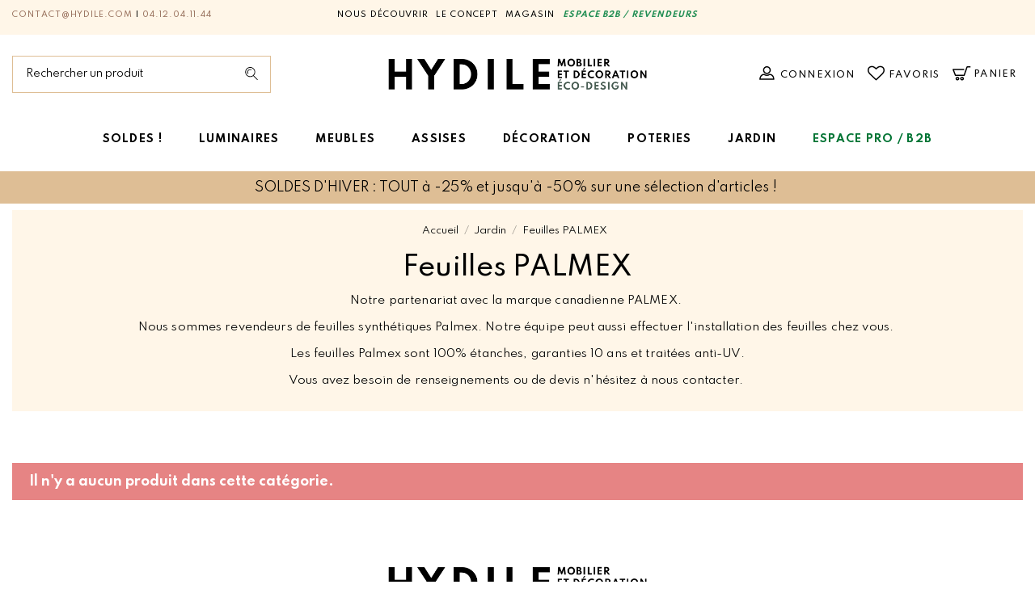

--- FILE ---
content_type: text/html; charset=utf-8
request_url: https://www.hydile.com/52-feuilles-palmex
body_size: 20912
content:
<!doctype html>

<html lang="fr">



<head>

    

        


  <meta charset="utf-8">





  <meta http-equiv="x-ua-compatible" content="ie=edge">







  






  






  <title>Feuilles exotiques palmex pour toiture - Revendeur HYDILE</title>

  

    

  

  

    

<script data-keepinline="true">

    var ajaxGetProductUrl = '//www.hydile.com/module/cdc_googletagmanager/async';

    var ajaxShippingEvent = 1;

    var ajaxPaymentEvent = 1;



/* datalayer */

dataLayer = window.dataLayer || [];



    let cdcDatalayer = {"pageCategory":"category","event":null,"ecommerce":{"currency":"EUR"},"google_tag_params":{"ecomm_pagetype":"category","ecomm_category":"Feuilles PALMEX"}};

    dataLayer.push(cdcDatalayer);




/* call to GTM Tag */

(function(w,d,s,l,i){w[l]=w[l]||[];w[l].push({'gtm.start':

new Date().getTime(),event:'gtm.js'});var f=d.getElementsByTagName(s)[0],

j=d.createElement(s),dl=l!='dataLayer'?'&l='+l:'';j.async=true;j.src=

'https://www.googletagmanager.com/gtm.js?id='+i+dl;f.parentNode.insertBefore(j,f);

})(window,document,'script','dataLayer','GTM-NK2X3P8');



/* async call to avoid cache system for dynamic data */


dataLayer.push({

  'event': 'datalayer_ready'

});


</script>

  

  <meta name="description" content="Hydile, revendeur dans la région Rhône-Alpes de la marque Palmex, feuilles synthétiques. Devis gratuit, livraison et montage - HYDILE">

  <meta name="keywords" content="">

  
  

  
    <link rel="canonical" href="https://www.hydile.com/52-feuilles-palmex">

  
  



  

    
  



  

    <script type="application/ld+json">

  {

    "@context": "https://schema.org",

    "@type": "Organization",

    "name" : "Hydile",

    "url" : "https://www.hydile.com/",

    "logo": {

      "@type": "ImageObject",

      "url":"https://www.hydile.com/img/logo-1641480456.jpg"

    }

  }

</script>



<script type="application/ld+json">

  {

    "@context": "https://schema.org",

    "@type": "WebPage",

    "isPartOf": {

      "@type": "WebSite",

      "url":  "https://www.hydile.com/",

      "name": "Hydile"

    },

    "name": "Feuilles exotiques palmex pour toiture - Revendeur HYDILE",

    "url":  "https://www.hydile.com/52-feuilles-palmex"

  }

</script>







  <script type="application/ld+json">

    {

      "@context": "https://schema.org",

      "@type": "BreadcrumbList",

      "itemListElement": [

          
            {

              "@type": "ListItem",

              "position": 1,

              "name": "Accueil",

              "item": "https://www.hydile.com/"

              },
            
            {

              "@type": "ListItem",

              "position": 2,

              "name": "Jardin",

              "item": "https://www.hydile.com/48-jardin"

              },
            
            {

              "@type": "ListItem",

              "position": 3,

              "name": "Feuilles PALMEX",

              "item": "https://www.hydile.com/52-feuilles-palmex"

              }
            ]

          }

  </script>



  



  

    <script type="application/ld+json">

  {

    "@context": "https://schema.org",

    "@type": "ItemList",

    "itemListElement": [

        ]

        }

</script>






  

    




  







    <meta property="og:title" content="Feuilles exotiques palmex pour toiture - Revendeur HYDILE"/>

    <meta property="og:url" content="https://www.hydile.com/52-feuilles-palmex"/>

    <meta property="og:site_name" content="Hydile"/>

    <meta property="og:description" content="Hydile, revendeur dans la région Rhône-Alpes de la marque Palmex, feuilles synthétiques. Devis gratuit, livraison et montage - HYDILE">

    <meta property="og:type" content="website">





    
        

    
      <meta property="og:image" content="https://www.hydile.com/img/logo-1641480456.jpg" />

    


    












  
    <meta name="viewport" content="initial-scale=1,user-scalable=no,maximum-scale=1,width=device-width">

  











  <link rel="icon" type="image/vnd.microsoft.icon" href="https://www.hydile.com/img/favicon.ico?1641480465">

  <link rel="shortcut icon" type="image/x-icon" href="https://www.hydile.com/img/favicon.ico?1641480465">

  
  










    <link rel="stylesheet" href="https://www.hydile.com/themes/warehouse/assets/css/theme.css" type="text/css" media="all">
  <link rel="stylesheet" href="https://www.hydile.com/modules/blockreassurance/views/dist/front.css" type="text/css" media="all">
  <link rel="stylesheet" href="https://www.hydile.com/modules/paypal/views/css/paypal_fo.css" type="text/css" media="all">
  <link rel="stylesheet" href="https://www.hydile.com/themes/warehouse/modules/ps_facetedsearch/views/dist/front.css" type="text/css" media="all">
  <link rel="stylesheet" href="https://www.hydile.com/modules/revsliderprestashop/public/assets/fonts/pe-icon-7-stroke/css/pe-icon-7-stroke.css" type="text/css" media="all">
  <link rel="stylesheet" href="https://www.hydile.com/modules/revsliderprestashop/public/assets/css/settings.css" type="text/css" media="all">
  <link rel="stylesheet" href="https://www.hydile.com/modules/steavisgarantis/views/css/style.css" type="text/css" media="all">
  <link rel="stylesheet" href="https://www.hydile.com/modules/geodisofficiel/views/css/front.css" type="text/css" media="all">
  <link rel="stylesheet" href="https://www.hydile.com/modules/geodisofficiel/views/css/intlTelInput.min.css" type="text/css" media="all">
  <link rel="stylesheet" href="https://www.hydile.com/modules/prestatilldrive/views/css/config.css" type="text/css" media="all">
  <link rel="stylesheet" href="https://www.hydile.com/modules/ets_superspeed/views/css/ets_superspeed.css" type="text/css" media="all">
  <link rel="stylesheet" href="https://www.hydile.com/js/jquery/ui/themes/base/minified/jquery-ui.min.css" type="text/css" media="all">
  <link rel="stylesheet" href="https://www.hydile.com/js/jquery/ui/themes/base/minified/jquery.ui.theme.min.css" type="text/css" media="all">
  <link rel="stylesheet" href="https://www.hydile.com/js/jquery/plugins/fancybox/jquery.fancybox.css" type="text/css" media="all">
  <link rel="stylesheet" href="https://www.hydile.com/modules/ph_simpleblog/views/css/ph_simpleblog-17.css" type="text/css" media="all">
  <link rel="stylesheet" href="https://www.hydile.com/modules/ph_simpleblog/css/custom.css" type="text/css" media="all">
  <link rel="stylesheet" href="https://www.hydile.com/modules/iqitsociallogin/views/css/front.css" type="text/css" media="all">
  <link rel="stylesheet" href="https://www.hydile.com/modules/iqitelementor/views/css/frontend.min.css" type="text/css" media="all">
  <link rel="stylesheet" href="https://www.hydile.com/modules/iqitmegamenu/views/css/front.css" type="text/css" media="all">
  <link rel="stylesheet" href="https://www.hydile.com/modules/iqitsizecharts/views/css/front.css" type="text/css" media="all">
  <link rel="stylesheet" href="https://www.hydile.com/modules/iqitthemeeditor/views/css/custom_s_1.css" type="text/css" media="all">
  <link rel="stylesheet" href="https://www.hydile.com/modules/iqitwishlist/views/css/front.css" type="text/css" media="all">
  <link rel="stylesheet" href="https://www.hydile.com/modules/iqitextendedproduct/views/css/front.css" type="text/css" media="all">
  <link rel="stylesheet" href="https://www.hydile.com/modules/iqitmegamenu/views/css/iqitmegamenu_s_1.css" type="text/css" media="all">
  <link rel="stylesheet" href="https://www.hydile.com/themes/warehousechild/assets/css/font-awesome/css/font-awesome.css" type="text/css" media="all">
  <link rel="stylesheet" href="https://www.hydile.com/themes/warehousechild/assets/css/custom.css" type="text/css" media="all">








<link rel="preload" as="font"

      href="/themes/warehousechild/assets/css/font-awesome/fonts/fontawesome-webfont.woff?v=4.7.0"

      type="font/woff" crossorigin="anonymous">

<link rel="preload" as="font"

      href="/themes/warehousechild/assets/css/font-awesome/fonts/fontawesome-webfont.woff2?v=4.7.0"

      type="font/woff2" crossorigin="anonymous">





<link  rel="preload stylesheet"  as="style" href="/themes/warehousechild/assets/css/font-awesome/css/font-awesome-preload.css"

       type="text/css" crossorigin="anonymous">











  






  <script>

    
    var elementorFrontendConfig = {"isEditMode":"","stretchedSectionContainer":"","instagramToken":false,"is_rtl":false,"ajax_csfr_token_url":"https:\/\/www.hydile.com\/module\/iqitelementor\/Actions?process=handleCsfrToken&ajax=1"};

    
    var geodisSetCarrierUrl = "https:\/\/www.hydile.com\/module\/geodis\/setCarrier";

    
    var geodisToken = "0b5773544be354129a1f84414ea0096a";

    
    var iqitTheme = {"rm_sticky":"0","rm_breakpoint":0,"op_preloader":"0","cart_style":"floating","cart_confirmation":"modal","h_layout":"2","f_fixed":"","f_layout":"1","h_absolute":"0","h_sticky":"menu","hw_width":"inherit","hm_submenu_width":"fullwidth-background","h_search_type":"full","pl_lazyload":true,"pl_infinity":true,"pl_rollover":true,"pl_crsl_autoplay":false,"pl_slider_ld":4,"pl_slider_d":4,"pl_slider_t":3,"pl_slider_p":2,"pp_thumbs":"bottom","pp_zoom":"inner","pp_image_layout":"carousel","pp_tabs":"section","pl_grid_qty":false};

    
    var iqitextendedproduct = {"speed":"70"};

    
    var iqitmegamenu = {"sticky":"false","containerSelector":"#wrapper > .container"};

    
    var iqitwishlist = {"nbProducts":0};

    
    var prestashop = {"cart":{"products":[],"totals":{"total":{"type":"total","label":"Total","amount":0,"value":"0,00\u00a0\u20ac"},"total_including_tax":{"type":"total","label":"Total TTC","amount":0,"value":"0,00\u00a0\u20ac"},"total_excluding_tax":{"type":"total","label":"Total HT :","amount":0,"value":"0,00\u00a0\u20ac"}},"subtotals":{"products":{"type":"products","label":"Sous-total","amount":0,"value":"0,00\u00a0\u20ac"},"discounts":null,"shipping":{"type":"shipping","label":"Livraison","amount":0,"value":""},"tax":null},"products_count":0,"summary_string":"0 articles","vouchers":{"allowed":1,"added":[]},"discounts":[],"minimalPurchase":14.08,"minimalPurchaseRequired":"Un montant total de 14,08\u00a0\u20ac HT minimum est requis pour valider votre commande. Le montant actuel de votre commande est de 0,00\u00a0\u20ac HT."},"currency":{"id":1,"name":"Euro","iso_code":"EUR","iso_code_num":"978","sign":"\u20ac"},"customer":{"lastname":null,"firstname":null,"email":null,"birthday":null,"newsletter":null,"newsletter_date_add":null,"optin":null,"website":null,"company":null,"siret":null,"ape":null,"is_logged":false,"gender":{"type":null,"name":null},"addresses":[]},"language":{"name":"Fran\u00e7ais (French)","iso_code":"fr","locale":"fr-FR","language_code":"fr","is_rtl":"0","date_format_lite":"d\/m\/Y","date_format_full":"d\/m\/Y H:i:s","id":1},"page":{"title":"","canonical":"https:\/\/www.hydile.com\/52-feuilles-palmex","meta":{"title":"Feuilles exotiques palmex pour toiture - Revendeur HYDILE","description":"Hydile, revendeur dans la r\u00e9gion Rh\u00f4ne-Alpes de la marque Palmex, feuilles synth\u00e9tiques. Devis gratuit, livraison et montage - HYDILE","keywords":"","robots":"index"},"page_name":"category","body_classes":{"lang-fr":true,"lang-rtl":false,"country-FR":true,"currency-EUR":true,"layout-full-width":true,"page-category":true,"tax-display-enabled":true,"category-id-52":true,"category-Feuilles PALMEX":true,"category-id-parent-48":true,"category-depth-level-3":true},"admin_notifications":[]},"shop":{"name":"Hydile","logo":"https:\/\/www.hydile.com\/img\/logo-1641480456.jpg","stores_icon":"https:\/\/www.hydile.com\/img\/logo_stores.png","favicon":"https:\/\/www.hydile.com\/img\/favicon.ico"},"urls":{"base_url":"https:\/\/www.hydile.com\/","current_url":"https:\/\/www.hydile.com\/52-feuilles-palmex","shop_domain_url":"https:\/\/www.hydile.com","img_ps_url":"https:\/\/www.hydile.com\/img\/","img_cat_url":"https:\/\/www.hydile.com\/img\/c\/","img_lang_url":"https:\/\/www.hydile.com\/img\/l\/","img_prod_url":"https:\/\/www.hydile.com\/img\/p\/","img_manu_url":"https:\/\/www.hydile.com\/img\/m\/","img_sup_url":"https:\/\/www.hydile.com\/img\/su\/","img_ship_url":"https:\/\/www.hydile.com\/img\/s\/","img_store_url":"https:\/\/www.hydile.com\/img\/st\/","img_col_url":"https:\/\/www.hydile.com\/img\/co\/","img_url":"https:\/\/www.hydile.com\/themes\/warehousechild\/assets\/img\/","css_url":"https:\/\/www.hydile.com\/themes\/warehousechild\/assets\/css\/","js_url":"https:\/\/www.hydile.com\/themes\/warehousechild\/assets\/js\/","pic_url":"https:\/\/www.hydile.com\/upload\/","pages":{"address":"https:\/\/www.hydile.com\/adresse","addresses":"https:\/\/www.hydile.com\/adresses","authentication":"https:\/\/www.hydile.com\/connexion","cart":"https:\/\/www.hydile.com\/panier","category":"https:\/\/www.hydile.com\/index.php?controller=category","cms":"https:\/\/www.hydile.com\/index.php?controller=cms","contact":"https:\/\/www.hydile.com\/nous-contacter","discount":"https:\/\/www.hydile.com\/reduction","guest_tracking":"https:\/\/www.hydile.com\/suivi-commande-invite","history":"https:\/\/www.hydile.com\/historique-commandes","identity":"https:\/\/www.hydile.com\/identite","index":"https:\/\/www.hydile.com\/","my_account":"https:\/\/www.hydile.com\/mon-compte","order_confirmation":"https:\/\/www.hydile.com\/confirmation-commande","order_detail":"https:\/\/www.hydile.com\/index.php?controller=order-detail","order_follow":"https:\/\/www.hydile.com\/suivi-commande","order":"https:\/\/www.hydile.com\/commande","order_return":"https:\/\/www.hydile.com\/index.php?controller=order-return","order_slip":"https:\/\/www.hydile.com\/avoirs","pagenotfound":"https:\/\/www.hydile.com\/page-introuvable","password":"https:\/\/www.hydile.com\/recuperation-mot-de-passe","pdf_invoice":"https:\/\/www.hydile.com\/index.php?controller=pdf-invoice","pdf_order_return":"https:\/\/www.hydile.com\/index.php?controller=pdf-order-return","pdf_order_slip":"https:\/\/www.hydile.com\/index.php?controller=pdf-order-slip","prices_drop":"https:\/\/www.hydile.com\/promotions","product":"https:\/\/www.hydile.com\/index.php?controller=product","search":"https:\/\/www.hydile.com\/recherche","sitemap":"https:\/\/www.hydile.com\/sitemap","stores":"https:\/\/www.hydile.com\/magasins","supplier":"https:\/\/www.hydile.com\/fournisseur","register":"https:\/\/www.hydile.com\/connexion?create_account=1","order_login":"https:\/\/www.hydile.com\/commande?login=1"},"alternative_langs":[],"theme_assets":"\/themes\/warehousechild\/assets\/","actions":{"logout":"https:\/\/www.hydile.com\/?mylogout="},"no_picture_image":{"bySize":{"cart_default":{"url":"https:\/\/www.hydile.com\/img\/p\/fr-default-cart_default.jpg","width":125,"height":125},"small_default":{"url":"https:\/\/www.hydile.com\/img\/p\/fr-default-small_default.jpg","width":360,"height":360},"home_default":{"url":"https:\/\/www.hydile.com\/img\/p\/fr-default-home_default.jpg","width":480,"height":480},"medium_default":{"url":"https:\/\/www.hydile.com\/img\/p\/fr-default-medium_default.jpg","width":480,"height":480},"large_default":{"url":"https:\/\/www.hydile.com\/img\/p\/fr-default-large_default.webp","width":1024,"height":1024},"thickbox_default":{"url":"https:\/\/www.hydile.com\/img\/p\/fr-default-thickbox_default.jpg","width":1024,"height":1024}},"small":{"url":"https:\/\/www.hydile.com\/img\/p\/fr-default-cart_default.jpg","width":125,"height":125},"medium":{"url":"https:\/\/www.hydile.com\/img\/p\/fr-default-medium_default.jpg","width":480,"height":480},"large":{"url":"https:\/\/www.hydile.com\/img\/p\/fr-default-thickbox_default.jpg","width":1024,"height":1024},"legend":""}},"configuration":{"display_taxes_label":true,"display_prices_tax_incl":true,"is_catalog":false,"show_prices":true,"opt_in":{"partner":false},"quantity_discount":{"type":"discount","label":"Remise sur prix unitaire"},"voucher_enabled":1,"return_enabled":0},"field_required":[],"breadcrumb":{"links":[{"title":"Accueil","url":"https:\/\/www.hydile.com\/"},{"title":"Jardin","url":"https:\/\/www.hydile.com\/48-jardin"},{"title":"Feuilles PALMEX","url":"https:\/\/www.hydile.com\/52-feuilles-palmex"}],"count":3},"link":{"protocol_link":"https:\/\/","protocol_content":"https:\/\/"},"time":1768589432,"static_token":"8861671f60b2af3866a051d674a35e1b","token":"a480fa96c05b537832c584b1a76bb9d2","debug":false};

    
    var psemailsubscription_subscription = "https:\/\/www.hydile.com\/module\/ps_emailsubscription\/subscription";

    
    var psr_icon_color = "#9B7460";

    
  </script>









  
<link href="//fonts.googleapis.com/css?family=Open+Sans:600,400,400i|Oswald:700" rel="stylesheet" type="text/css" media="all">




  <script type="text/javascript">
    (window.gaDevIds=window.gaDevIds||[]).push('d6YPbH');
    (function(i,s,o,g,r,a,m){i['GoogleAnalyticsObject']=r;i[r]=i[r]||function(){
      (i[r].q=i[r].q||[]).push(arguments)},i[r].l=1*new Date();a=s.createElement(o),
      m=s.getElementsByTagName(o)[0];a.async=1;a.src=g;m.parentNode.insertBefore(a,m)
    })(window,document,'script','https://www.google-analytics.com/analytics.js','ga');

          ga('create', 'UA-134689872-1', 'auto');
                  ga('set', 'anonymizeIp', true);
              ga('send', 'pageview');
        ga('require', 'ec');
  </script>

 <script type="text/javascript">
            
        document.addEventListener('DOMContentLoaded', function() {
            if (typeof GoogleAnalyticEnhancedECommerce !== 'undefined') {
                var MBG = GoogleAnalyticEnhancedECommerce;
                MBG.setCurrency('EUR');
                MBG.add({"id":624,"name":"michele-s-suspension-en-terre-cuite-ocre","category":"suspensions","brand":"","variant":"","type":"typical","position":"0","quantity":1,"list":"category","url":"https%3A%2F%2Fwww.hydile.com%2Fsuspensions%2F624-michele-s-suspension-en-terre-cuite-ocre-3760428962089.html","price":111.75},'',true);MBG.add({"id":500,"name":"poterie-zagora-xxl-en-terre-cuite-d","category":"poteries-en-terre-cuite","brand":"","variant":"","type":"typical","position":1,"quantity":1,"list":"category","url":"https%3A%2F%2Fwww.hydile.com%2Fpoteries-en-terre-cuite%2F500-poterie-zagora-xxl-en-terre-cuite-d-2000000006307.html","price":84},'',true);MBG.add({"id":598,"name":"anna-rocking-chair-exterieur-interieur-en-teck-et-corde","category":"chaises-fauteuils","brand":"","variant":"","type":"typical","position":2,"quantity":1,"list":"category","url":"https%3A%2F%2Fwww.hydile.com%2Fchaises-fauteuils%2F598-anna-rocking-chair-exterieurinterieur-en-teck-et-corde--3760428960122.html","price":321.75},'',true);MBG.add({"id":505,"name":"poterie-zagora-xxl-en-terre-cuite-b","category":"poteries-en-terre-cuite","brand":"","variant":"","type":"typical","position":3,"quantity":1,"list":"category","url":"https%3A%2F%2Fwww.hydile.com%2Fpoteries-en-terre-cuite%2F505-poterie-zagora-en-terre-cuite-d.html","price":96},'',true);MBG.add({"id":628,"name":"colette-suspension-en-terre-cuite-ocre","category":"suspensions","brand":"","variant":"","type":"typical","position":4,"quantity":1,"list":"category","url":"https%3A%2F%2Fwww.hydile.com%2Fsuspensions%2F628-colette-suspension-en-terre-cuite-ocre-3760428960528.html","price":119.25},'',true);MBG.add({"id":187,"name":"june-fauteuil-en-corde-noir-et-teck","category":"chaises-fauteuils","brand":"","variant":"","type":"typical","position":5,"quantity":1,"list":"category","url":"https%3A%2F%2Fwww.hydile.com%2Fchaises-fauteuils%2F187-june-fauteuil-en-corde-noir-et-teck-3760428961556.html","price":168.35},'',true);MBG.add({"id":82,"name":"eko-collection-suspension-en-bambou","category":"suspensions","brand":"","variant":"","type":"typical","position":6,"quantity":1,"list":"category","url":"https%3A%2F%2Fwww.hydile.com%2Fsuspensions%2F82-eko-collection-suspension-en-bambou.html","price":58.5},'',true);MBG.add({"id":323,"name":"rosy-lampe-a-poser-en-raphia-naturel","category":"lampes-a-poser","brand":"","variant":"","type":"typical","position":7,"quantity":1,"list":"category","url":"https%3A%2F%2Fwww.hydile.com%2Flampes-a-poser%2F323-rosy-lampe-a-poser-en-raphia-naturel-3760428963154.html","price":46.8},'',true);MBG.addProductClick({"id":624,"name":"michele-s-suspension-en-terre-cuite-ocre","category":"suspensions","brand":"","variant":"","type":"typical","position":"0","quantity":1,"list":"category","url":"https%3A%2F%2Fwww.hydile.com%2Fsuspensions%2F624-michele-s-suspension-en-terre-cuite-ocre-3760428962089.html","price":111.75});MBG.addProductClick({"id":500,"name":"poterie-zagora-xxl-en-terre-cuite-d","category":"poteries-en-terre-cuite","brand":"","variant":"","type":"typical","position":1,"quantity":1,"list":"category","url":"https%3A%2F%2Fwww.hydile.com%2Fpoteries-en-terre-cuite%2F500-poterie-zagora-xxl-en-terre-cuite-d-2000000006307.html","price":84});MBG.addProductClick({"id":598,"name":"anna-rocking-chair-exterieur-interieur-en-teck-et-corde","category":"chaises-fauteuils","brand":"","variant":"","type":"typical","position":2,"quantity":1,"list":"category","url":"https%3A%2F%2Fwww.hydile.com%2Fchaises-fauteuils%2F598-anna-rocking-chair-exterieurinterieur-en-teck-et-corde--3760428960122.html","price":321.75});MBG.addProductClick({"id":505,"name":"poterie-zagora-xxl-en-terre-cuite-b","category":"poteries-en-terre-cuite","brand":"","variant":"","type":"typical","position":3,"quantity":1,"list":"category","url":"https%3A%2F%2Fwww.hydile.com%2Fpoteries-en-terre-cuite%2F505-poterie-zagora-en-terre-cuite-d.html","price":96});MBG.addProductClick({"id":628,"name":"colette-suspension-en-terre-cuite-ocre","category":"suspensions","brand":"","variant":"","type":"typical","position":4,"quantity":1,"list":"category","url":"https%3A%2F%2Fwww.hydile.com%2Fsuspensions%2F628-colette-suspension-en-terre-cuite-ocre-3760428960528.html","price":119.25});MBG.addProductClick({"id":187,"name":"june-fauteuil-en-corde-noir-et-teck","category":"chaises-fauteuils","brand":"","variant":"","type":"typical","position":5,"quantity":1,"list":"category","url":"https%3A%2F%2Fwww.hydile.com%2Fchaises-fauteuils%2F187-june-fauteuil-en-corde-noir-et-teck-3760428961556.html","price":168.35});MBG.addProductClick({"id":82,"name":"eko-collection-suspension-en-bambou","category":"suspensions","brand":"","variant":"","type":"typical","position":6,"quantity":1,"list":"category","url":"https%3A%2F%2Fwww.hydile.com%2Fsuspensions%2F82-eko-collection-suspension-en-bambou.html","price":58.5});MBG.addProductClick({"id":323,"name":"rosy-lampe-a-poser-en-raphia-naturel","category":"lampes-a-poser","brand":"","variant":"","type":"typical","position":7,"quantity":1,"list":"category","url":"https%3A%2F%2Fwww.hydile.com%2Flampes-a-poser%2F323-rosy-lampe-a-poser-en-raphia-naturel-3760428963154.html","price":46.8});
            }
        });
        
    </script>
<script type="text/javascript">
    
    var _spmq = {"url":"\/\/www.hydile.com\/52-feuilles-palmex","user":null,"id_product":"","id_category":"52","id_manufacturer":"","spm_ident":"Z5V2Ev6m","id_cart":null};
    var _spm_id_combination = function() {
        return (typeof(document.getElementById('idCombination')) != 'undefined' && document.getElementById('idCombination') != null ?
            document.getElementById('idCombination').value : ''
        );
    };
    (function() {
        var spm = document.createElement('script');
        spm.type = 'text/javascript';
        spm.defer = true;
        spm.src = 'https://app-spm.com/app.js?url=%2F%2Fwww.hydile.com%2F52-feuilles-palmex&id_product=&id_category=52&id_manufacturer=&spm_ident=Z5V2Ev6m&id_combination='+_spm_id_combination();
        var s_spm = document.getElementsByTagName('script')[0];
        s_spm.parentNode.insertBefore(spm, s_spm);
    })();
    
</script>

<?php
/**
 * NOTICE OF LICENSE
 *
 * Smartsupp live chat - official plugin. Smartsupp is free live chat with visitor recording. 
 * The plugin enables you to create a free account or sign in with existing one. Pre-integrated 
 * customer info with WooCommerce (you will see names and emails of signed in webshop visitors).
 * Optional API for advanced chat box modifications.
 *
 * You must not modify, adapt or create derivative works of this source code
 *
 *  @author    Smartsupp
 *  @copyright 2021 Smartsupp.com
 *  @license   GPL-2.0+
**/ 
?>

<script type="text/javascript">
            var _smartsupp = _smartsupp || {};
            _smartsupp.key = 'd4a984bba5e6798dc955c616e6f679b46aa2f7e9';
_smartsupp.cookieDomain = '.www.hydile.com';
_smartsupp.sitePlatform = 'Prestashop 1.7.8.0';
window.smartsupp||(function(d) {
                var s,c,o=smartsupp=function(){ o._.push(arguments)};o._=[];
                s=d.getElementsByTagName('script')[0];c=d.createElement('script');
                c.type='text/javascript';c.charset='utf-8';c.async=true;
                c.src='//www.smartsuppchat.com/loader.js';s.parentNode.insertBefore(c,s);
            })(document);
            </script><script type="text/javascript"></script><script type="text/javascript">
var sp_link_base ='https://www.hydile.com';
</script>

<script type="text/javascript">
function renderDataAjax(jsonData)
{
    for (var key in jsonData) {
	    if(key=='java_script')
        {
            $('body').append(jsonData[key]);
        }
        else
            if($('#ets_speed_dy_'+key).length)
            {
                if($('#ets_speed_dy_'+key+' #layer_cart').length)
                {
                    $('#ets_speed_dy_'+key).before($('#ets_speed_dy_'+key+' #layer_cart').clone());
                    $('#ets_speed_dy_'+key+' #layer_cart').remove();
                    $('#layer_cart').before('<div class="layer_cart_overlay"></div>');
                }
                $('#ets_speed_dy_'+key).replaceWith(jsonData[key]);  
            }
              
    }
    if($('#header .shopping_cart').length && $('#header .cart_block').length)
    {
        var shopping_cart = new HoverWatcher('#header .shopping_cart');
        var cart_block = new HoverWatcher('#header .cart_block');
        $("#header .shopping_cart a:first").hover(
    		function(){
    			if (ajaxCart.nb_total_products > 0 || parseInt($('.ajax_cart_quantity').html()) > 0)
    				$("#header .cart_block").stop(true, true).slideDown(450);
    		},
    		function(){
    			setTimeout(function(){
    				if (!shopping_cart.isHoveringOver() && !cart_block.isHoveringOver())
    					$("#header .cart_block").stop(true, true).slideUp(450);
    			}, 200);
    		}
    	);
    }
    if(typeof jsonData.custom_js!== undefined && jsonData.custom_js)
        $('head').append('<script src="'+sp_link_base+'/modules/ets_superspeed/views/js/script_custom.js">');
}
</script>

<style>
.layered_filter_ul .radio,.layered_filter_ul .checkbox {
    display: inline-block;
}
.ets_speed_dynamic_hook .cart-products-count{
    display:none!important;
}
.ets_speed_dynamic_hook .ajax_cart_quantity ,.ets_speed_dynamic_hook .ajax_cart_product_txt,.ets_speed_dynamic_hook .ajax_cart_product_txt_s{
    display:none!important;
}
.ets_speed_dynamic_hook .shopping_cart > a:first-child:after {
    display:none!important;
}
</style>






    

    


    
</head>



<body id="category" class="lang-fr country-fr currency-eur layout-full-width page-category tax-display-enabled category-id-52 category-feuilles-palmex category-id-parent-48 category-depth-level-3 body-desktop-header-style-w-2">





    










    

<!-- Google Tag Manager (noscript) -->

<noscript><iframe src="https://www.googletagmanager.com/ns.html?id=GTM-NK2X3P8"

height="0" width="0" style="display:none;visibility:hidden"></iframe></noscript>

<!-- End Google Tag Manager (noscript) -->







<main id="main-page-content"  >

    

        
    



    <header id="header" class="desktop-header-style-w-2">

        

            


  <div class="header-banner">

    

  </div>









    
        <nav class="header-nav">

        <div class="container">

    


        <div class="row justify-content-between">

            <div class="col col-auto col-md left-nav">

                
                
      
    <div id="iqithtmlandbanners-block-2"  class="d-inline-block">
        <div class="rte-content d-inline-block">
            <div class="top-links"><a href="mailto:contact@hydile.com">contact@hydile.com</a> | <a href="tel:0412041144">04.12.04.11.44</a></div>
        </div>
    </div>


  


            </div>

            <div class="col col-auto center-nav text-center">

                
      
    <div id="iqithtmlandbanners-block-1"  class="d-inline-block">
        <div class="rte-content d-inline-block">
            <div class="top-links">
<div>
<p></p>
</div>
<div><a href="https://www.hydile.com/content/6-presentation">Nous découvrir </a></div>
<div><a href="http://www.hydile.com/content/14-concept">Le concept</a></div>
<div><a href="http://www.hydile.com/content/13-magasins">Magasin</a></div>
<div><span style="color:#218e53;"><em><strong><a href="https://www.hydile.com/content/8-espace-pro" style="color:#218e53;">ESPACE B2B / REVENDEURS</a></strong></em></span></div>
</div>
        </div>
    </div>


  


             </div>

            <div class="col col-auto col-md right-nav text-right">

                

             </div>

        </div>



        
                </div>

            </nav>

        








<div id="desktop-header" class="desktop-header-style-2">

    

    
        <div class="header-top">

    <div id="desktop-header-container" class="container">

        <div class="row align-items-center">

            
                <div class="col col-header-left">

                    
                    <!-- Block search module TOP -->




<!-- Block search module TOP -->

<div id="search_widget" class="search-widget" data-search-controller-url="https://www.hydile.com/module/iqitsearch/searchiqit">

    <form method="get" action="https://www.hydile.com/module/iqitsearch/searchiqit">

        <div class="input-group">

            <input type="text" name="s" value="" data-all-text="Voir tous les résultats"

                   data-blog-text="Article de blog"

                   data-product-text="Produit"

                   data-brands-text="Marque"

                   autocomplete="off" autocorrect="off" autocapitalize="off" spellcheck="false"

                   placeholder="Rechercher un produit" class="form-control form-search-control" />

            <button type="submit" class="search-btn">

                <i class="fa fa-search"></i>

            </button>

        </div>

    </form>

</div>

<!-- /Block search module TOP -->



<!-- /Block search module TOP -->



                    

                </div>

                <div class="col col-header-center text-center">

                    <div id="desktop_logo">

                        <a href="https://www.hydile.com/">

                            <img class="logo img-fluid"

                                 src="https://www.hydile.com/img/logo-1641480456.jpg" 
                                 alt="Hydile">

                        </a>

                    </div>

                    

                </div>

            
            <div class="col  col-header-right">

                <div class="row no-gutters justify-content-end">

                    

                    
                        <div id="header-user-btn" class="col col-auto header-btn-w header-user-btn-w">

    
        <a href="https://www.hydile.com/mon-compte"

           title="Identifiez-vous"

           rel="nofollow" class="header-btn header-user-btn">

            <i class="fa fa-user fa-fw icon" aria-hidden="true"></i>

            <span class="title">Connexion</span>

        </a>

    
</div>




















                    
                    

                    

                    
                    

                        

                        
                            <div id="ps-shoppingcart-wrapper" class="col col-auto">
    <div id="ps-shoppingcart"
         class="header-btn-w header-cart-btn-w ps-shoppingcart dropdown">
        
    <div id="header-user-btn" class="col col-auto header-btn-w header-user-btn-w">

    
        <a href="https://www.hydile.com/mon-compte"

           title="Identifiez-vous"

           rel="nofollow" class="header-btn header-user-btn">

            <i class="fa fa-user fa-fw icon" aria-hidden="true"></i>

            <span class="title">Connexion</span>

        </a>

    
</div>























<div id="header-wishlist-btn" class="col col-auto header-btn-w header-wishlist-btn-w">



    <a href="//www.hydile.com/module/iqitwishlist/view" rel="nofollow" class="header-btn header-user-btn">



        <i class="fa fa-heart-o fa-fw icon" aria-hidden="true"></i>



        <span class="title">Favoris </span>



    </a>



</div>
<div id="blockcart" class="blockcart cart-preview"

         data-refresh-url="//www.hydile.com/module/ps_shoppingcart/ajax">

        <a id="cart-toogle" class="cart-toogle header-btn header-cart-btn"  data-display="static" href="//www.hydile.com/panier?action=show">
            <i class="fa fa-shopping-bag fa-fw icon" aria-hidden="true"><span class="cart-products-count-btn  d-none">0</span></i>
            <span class="info-wrapper">
            <span class="title">Panier </span>
            <span class="cart-toggle-details">
            <span class="text-faded cart-separator"> / </span>
                            Empty
                        </span>
            </span>
        </a>
      </div>
    </div>
</div>

                        
                        

                    
                </div>

                

            </div>

            <div class="col-12">

                <div class="row">

                    

                </div>

            </div>

        </div>

    </div>

</div>

<div class="container iqit-megamenu-container">	<div id="iqitmegamenu-wrapper" class="iqitmegamenu-wrapper iqitmegamenu-all">

		<div class="container container-iqitmegamenu">

		<div id="iqitmegamenu-horizontal" class="iqitmegamenu  clearfix" role="navigation">



				
				

				

				<nav id="cbp-hrmenu" class="cbp-hrmenu cbp-horizontal cbp-hrsub-narrow">

					<ul>

						
						<li id="cbp-hrmenu-tab-3" class="cbp-hrmenu-tab cbp-hrmenu-tab-3 ">

	<a href="http://www.hydile.com/promotions" class="nav-link" >




								<span class="cbp-tab-title">


								SOLDES !</span>

								
						</a>

							
						</li>

						
						<li id="cbp-hrmenu-tab-4" class="cbp-hrmenu-tab cbp-hrmenu-tab-4  cbp-has-submeu">

	<a href="https://www.hydile.com/30-luminaires" class="nav-link" >




								<span class="cbp-tab-title">


								Luminaires <i class="fa fa-angle-down cbp-submenu-aindicator"></i></span>

								
						</a>

							
							<div class="cbp-hrsub col-12">

								<div class="cbp-hrsub-inner">

									<div class="container iqitmegamenu-submenu-container">

									
									<div class="cbp-tabs-container">

									<div class="row no-gutters">

									<div class="tabs-links col-2">

										<ul class="cbp-hrsub-tabs-names cbp-tabs-names" >

											
											
											<li class="innertab-27 ">

												<a data-target="#iq-27-innertab-4"  href="https://www.hydile.com/31-suspensions"  class="nav-link active">

												
												
												Suspensions 
												
													<i class="fa fa-angle-right cbp-submenu-it-indicator"></i></a><span class="cbp-inner-border-hider"></span></li>

											
											<li class="innertab-10 ">

												<a data-target="#iq-10-innertab-4"  href="https://www.hydile.com/32-lampes-a-poser"  class="nav-link ">

												
												
												Lampes à poser 
												
													<i class="fa fa-angle-right cbp-submenu-it-indicator"></i></a><span class="cbp-inner-border-hider"></span></li>

											
											<li class="innertab-11 ">

												<a data-target="#iq-11-innertab-4"  href="https://www.hydile.com/33-lampadaires"  class="nav-link ">

												
												
												Lampadaires 
												
													<i class="fa fa-angle-right cbp-submenu-it-indicator"></i></a><span class="cbp-inner-border-hider"></span></li>

											
											<li class="innertab-35 ">

												<a data-target="#iq-35-innertab-4"  href="https://www.hydile.com/60-appliques"  class="nav-link ">

												
												
												Appliques 
												
													<i class="fa fa-angle-right cbp-submenu-it-indicator"></i></a><span class="cbp-inner-border-hider"></span></li>

											
											
										</ul>

									</div>



										
										<div class="tab-content col-10">

											
											<div class="tab-pane cbp-tab-pane active innertabcontent-27"

												 id="iq-27-innertab-4" role="tabpanel">



												


											</div>

											
											<div class="tab-pane cbp-tab-pane  innertabcontent-10"

												 id="iq-10-innertab-4" role="tabpanel">



												


											</div>

											
											<div class="tab-pane cbp-tab-pane  innertabcontent-11"

												 id="iq-11-innertab-4" role="tabpanel">



												


											</div>

											
											<div class="tab-pane cbp-tab-pane  innertabcontent-35"

												 id="iq-35-innertab-4" role="tabpanel">



												


											</div>

											
										</div>

										


									</div></div>

									
										</div>

								</div>

							</div>

							
						</li>

						
						<li id="cbp-hrmenu-tab-5" class="cbp-hrmenu-tab cbp-hrmenu-tab-5  cbp-has-submeu">

	<a href="https://www.hydile.com/34-meubles" class="nav-link" >




								<span class="cbp-tab-title">


								Meubles <i class="fa fa-angle-down cbp-submenu-aindicator"></i></span>

								
						</a>

							
							<div class="cbp-hrsub col-12">

								<div class="cbp-hrsub-inner">

									<div class="container iqitmegamenu-submenu-container">

									
									<div class="cbp-tabs-container">

									<div class="row no-gutters">

									<div class="tabs-links col-2">

										<ul class="cbp-hrsub-tabs-names cbp-tabs-names" >

											
											
											<li class="innertab-12 ">

												<a data-target="#iq-12-innertab-5"  href="https://www.hydile.com/35-lits-bambou"  class="nav-link active">

												
												
												Lits bambou 
												
													<i class="fa fa-angle-right cbp-submenu-it-indicator"></i></a><span class="cbp-inner-border-hider"></span></li>

											
											<li class="innertab-13 ">

												<a data-target="#iq-13-innertab-5"  href="https://www.hydile.com/36-meubles-rangement"  class="nav-link ">

												
												
												Meubles de rangements 
												
													<i class="fa fa-angle-right cbp-submenu-it-indicator"></i></a><span class="cbp-inner-border-hider"></span></li>

											
											<li class="innertab-14 ">

												<a data-target="#iq-14-innertab-5"  href="https://www.hydile.com/37-tables-et-tables-basses"  class="nav-link ">

												
												
												Tables et tables basses 
												
													<i class="fa fa-angle-right cbp-submenu-it-indicator"></i></a><span class="cbp-inner-border-hider"></span></li>

											
											<li class="innertab-15 ">

												<a data-target="#iq-15-innertab-5"  href="https://www.hydile.com/38-meubles-chambre"  class="nav-link ">

												
												
												Meubles de chambre 
												
													<i class="fa fa-angle-right cbp-submenu-it-indicator"></i></a><span class="cbp-inner-border-hider"></span></li>

											
											<li class="innertab-33 ">

												<a data-target="#iq-33-innertab-5"  href="https://www.hydile.com/59-tetes-de-lit"  class="nav-link ">

												
												
												Têtes de lit 
												
													<i class="fa fa-angle-right cbp-submenu-it-indicator"></i></a><span class="cbp-inner-border-hider"></span></li>

											
											
										</ul>

									</div>



										
										<div class="tab-content col-10">

											
											<div class="tab-pane cbp-tab-pane active innertabcontent-12"

												 id="iq-12-innertab-5" role="tabpanel">



												


											</div>

											
											<div class="tab-pane cbp-tab-pane  innertabcontent-13"

												 id="iq-13-innertab-5" role="tabpanel">



												


											</div>

											
											<div class="tab-pane cbp-tab-pane  innertabcontent-14"

												 id="iq-14-innertab-5" role="tabpanel">



												


											</div>

											
											<div class="tab-pane cbp-tab-pane  innertabcontent-15"

												 id="iq-15-innertab-5" role="tabpanel">



												


											</div>

											
											<div class="tab-pane cbp-tab-pane  innertabcontent-33"

												 id="iq-33-innertab-5" role="tabpanel">



												


											</div>

											
										</div>

										


									</div></div>

									
										</div>

								</div>

							</div>

							
						</li>

						
						<li id="cbp-hrmenu-tab-6" class="cbp-hrmenu-tab cbp-hrmenu-tab-6  cbp-has-submeu">

	<a href="https://www.hydile.com/39-assises" class="nav-link" >




								<span class="cbp-tab-title">


								Assises <i class="fa fa-angle-down cbp-submenu-aindicator"></i></span>

								
						</a>

							
							<div class="cbp-hrsub col-12">

								<div class="cbp-hrsub-inner">

									<div class="container iqitmegamenu-submenu-container">

									
									<div class="cbp-tabs-container">

									<div class="row no-gutters">

									<div class="tabs-links col-2">

										<ul class="cbp-hrsub-tabs-names cbp-tabs-names" >

											
											
											<li class="innertab-16 ">

												<a data-target="#iq-16-innertab-6"  href="https://www.hydile.com/40-chaises-fauteuils"  class="nav-link active">

												
												
												Chaises et fauteuils 
												
													<i class="fa fa-angle-right cbp-submenu-it-indicator"></i></a><span class="cbp-inner-border-hider"></span></li>

											
											<li class="innertab-17 ">

												<a data-target="#iq-17-innertab-6"  href="https://www.hydile.com/41-banquettes-et-canapes"  class="nav-link ">

												
												
												Banquettes 
												
													<i class="fa fa-angle-right cbp-submenu-it-indicator"></i></a><span class="cbp-inner-border-hider"></span></li>

											
											<li class="innertab-18 ">

												<a data-target="#iq-18-innertab-6"  href="https://www.hydile.com/42-bancs-tabourets"  class="nav-link ">

												
												
												Bancs et tabourets  
												
													<i class="fa fa-angle-right cbp-submenu-it-indicator"></i></a><span class="cbp-inner-border-hider"></span></li>

											
											
										</ul>

									</div>



										
										<div class="tab-content col-10">

											
											<div class="tab-pane cbp-tab-pane active innertabcontent-16"

												 id="iq-16-innertab-6" role="tabpanel">



												


											</div>

											
											<div class="tab-pane cbp-tab-pane  innertabcontent-17"

												 id="iq-17-innertab-6" role="tabpanel">



												


											</div>

											
											<div class="tab-pane cbp-tab-pane  innertabcontent-18"

												 id="iq-18-innertab-6" role="tabpanel">



												


											</div>

											
										</div>

										


									</div></div>

									
										</div>

								</div>

							</div>

							
						</li>

						
						<li id="cbp-hrmenu-tab-7" class="cbp-hrmenu-tab cbp-hrmenu-tab-7  cbp-has-submeu">

	<a href="https://www.hydile.com/43-decoration" class="nav-link" >




								<span class="cbp-tab-title">


								Décoration <i class="fa fa-angle-down cbp-submenu-aindicator"></i></span>

								
						</a>

							
							<div class="cbp-hrsub col-12">

								<div class="cbp-hrsub-inner">

									<div class="container iqitmegamenu-submenu-container">

									
									<div class="cbp-tabs-container">

									<div class="row no-gutters">

									<div class="tabs-links col-2">

										<ul class="cbp-hrsub-tabs-names cbp-tabs-names" >

											
											
											<li class="innertab-19 ">

												<a data-target="#iq-19-innertab-7"  href="https://www.hydile.com/44-collection-enfant"  class="nav-link active">

												
												
												Collection enfant 
												
													<i class="fa fa-angle-right cbp-submenu-it-indicator"></i></a><span class="cbp-inner-border-hider"></span></li>

											
											<li class="innertab-20 ">

												<a data-target="#iq-20-innertab-7"  href="https://www.hydile.com/45-arts-de-la-table"  class="nav-link ">

												
												
												Arts de la table  
												
													<i class="fa fa-angle-right cbp-submenu-it-indicator"></i></a><span class="cbp-inner-border-hider"></span></li>

											
											<li class="innertab-21 ">

												<a data-target="#iq-21-innertab-7"  href="https://www.hydile.com/46-miroirs"  class="nav-link ">

												
												
												Miroirs 
												
													<i class="fa fa-angle-right cbp-submenu-it-indicator"></i></a><span class="cbp-inner-border-hider"></span></li>

											
											<li class="innertab-22 ">

												<a data-target="#iq-22-innertab-7"  href="https://www.hydile.com/47-corbeilles-paniers"  class="nav-link ">

												
												
												Corbeilles et paniers  
												
													<i class="fa fa-angle-right cbp-submenu-it-indicator"></i></a><span class="cbp-inner-border-hider"></span></li>

											
											<li class="innertab-9 ">

												<a data-target="#iq-9-innertab-7"  href="https://www.hydile.com/53-accessoires-decoratifs-"  class="nav-link ">

												
												
												Accessoires décoratifs 
												
													<i class="fa fa-angle-right cbp-submenu-it-indicator"></i></a><span class="cbp-inner-border-hider"></span></li>

											
											
										</ul>

									</div>



										
										<div class="tab-content col-10">

											
											<div class="tab-pane cbp-tab-pane active innertabcontent-19"

												 id="iq-19-innertab-7" role="tabpanel">



												


											</div>

											
											<div class="tab-pane cbp-tab-pane  innertabcontent-20"

												 id="iq-20-innertab-7" role="tabpanel">



												


											</div>

											
											<div class="tab-pane cbp-tab-pane  innertabcontent-21"

												 id="iq-21-innertab-7" role="tabpanel">



												


											</div>

											
											<div class="tab-pane cbp-tab-pane  innertabcontent-22"

												 id="iq-22-innertab-7" role="tabpanel">



												


											</div>

											
											<div class="tab-pane cbp-tab-pane  innertabcontent-9"

												 id="iq-9-innertab-7" role="tabpanel">



												


											</div>

											
										</div>

										


									</div></div>

									
										</div>

								</div>

							</div>

							
						</li>

						
						<li id="cbp-hrmenu-tab-30" class="cbp-hrmenu-tab cbp-hrmenu-tab-30  cbp-has-submeu">

	<a href="https://www.hydile.com/54-poteries" class="nav-link" >




								<span class="cbp-tab-title">


								Poteries <i class="fa fa-angle-down cbp-submenu-aindicator"></i></span>

								
						</a>

							
							<div class="cbp-hrsub col-12">

								<div class="cbp-hrsub-inner">

									<div class="container iqitmegamenu-submenu-container">

									
									<div class="cbp-tabs-container">

									<div class="row no-gutters">

									<div class="tabs-links col-2">

										<ul class="cbp-hrsub-tabs-names cbp-tabs-names" >

											
											
											<li class="innertab-31 ">

												<a data-target="#iq-31-innertab-30"  href="https://www.hydile.com/55-poteries-en-terre-cuite"  class="nav-link active">

												
												
												Poteries  
												
													<i class="fa fa-angle-right cbp-submenu-it-indicator"></i></a><span class="cbp-inner-border-hider"></span></li>

											
											<li class="innertab-32 ">

												<a data-target="#iq-32-innertab-30"  href="https://www.hydile.com/57-poteries-jarres"  class="nav-link ">

												
												
												Jarres 
												
													<i class="fa fa-angle-right cbp-submenu-it-indicator"></i></a><span class="cbp-inner-border-hider"></span></li>

											
											
										</ul>

									</div>



										
										<div class="tab-content col-10">

											
											<div class="tab-pane cbp-tab-pane active innertabcontent-31"

												 id="iq-31-innertab-30" role="tabpanel">



												


											</div>

											
											<div class="tab-pane cbp-tab-pane  innertabcontent-32"

												 id="iq-32-innertab-30" role="tabpanel">



												


											</div>

											
										</div>

										


									</div></div>

									
										</div>

								</div>

							</div>

							
						</li>

						
						<li id="cbp-hrmenu-tab-8" class="cbp-hrmenu-tab cbp-hrmenu-tab-8  cbp-has-submeu">

	<a href="https://www.hydile.com/48-jardin" class="nav-link" >




								<span class="cbp-tab-title">


								Jardin <i class="fa fa-angle-down cbp-submenu-aindicator"></i></span>

								
						</a>

							
							<div class="cbp-hrsub col-12">

								<div class="cbp-hrsub-inner">

									<div class="container iqitmegamenu-submenu-container">

									
									<div class="cbp-tabs-container">

									<div class="row no-gutters">

									<div class="tabs-links col-2">

										<ul class="cbp-hrsub-tabs-names cbp-tabs-names" >

											
											
											<li class="innertab-23 ">

												<a data-target="#iq-23-innertab-8"  href="https://www.hydile.com/49-gazebo-en-bambou"  class="nav-link active">

												
												
												Paillotes en bambou 
												
													<i class="fa fa-angle-right cbp-submenu-it-indicator"></i></a><span class="cbp-inner-border-hider"></span></li>

											
											<li class="innertab-24 ">

												<a data-target="#iq-24-innertab-8"  href="https://www.hydile.com/50-bar-en-bambou"  class="nav-link ">

												
												
												Bars en bambou 
												
													<i class="fa fa-angle-right cbp-submenu-it-indicator"></i></a><span class="cbp-inner-border-hider"></span></li>

											
											<li class="innertab-28 ">

												<a data-target="#iq-28-innertab-8"  href="https://www.hydile.com/51-mobilier-et-deco"  class="nav-link ">

												
												
												Mobilier et déco 
												
													<i class="fa fa-angle-right cbp-submenu-it-indicator"></i></a><span class="cbp-inner-border-hider"></span></li>

											
											<li class="innertab-26 ">

												<a data-target="#iq-26-innertab-8"  href="https://www.hydile.com/content/7-distributeur-palmex"  class="nav-link ">

												
												
												Feuilles PALMEX  
												
													<i class="fa fa-angle-right cbp-submenu-it-indicator"></i></a><span class="cbp-inner-border-hider"></span></li>

											
											
										</ul>

									</div>



										
										<div class="tab-content col-10">

											
											<div class="tab-pane cbp-tab-pane active innertabcontent-23"

												 id="iq-23-innertab-8" role="tabpanel">



												


											</div>

											
											<div class="tab-pane cbp-tab-pane  innertabcontent-24"

												 id="iq-24-innertab-8" role="tabpanel">



												


											</div>

											
											<div class="tab-pane cbp-tab-pane  innertabcontent-28"

												 id="iq-28-innertab-8" role="tabpanel">



												


											</div>

											
											<div class="tab-pane cbp-tab-pane  innertabcontent-26"

												 id="iq-26-innertab-8" role="tabpanel">



												


											</div>

											
										</div>

										


									</div></div>

									
										</div>

								</div>

							</div>

							
						</li>

						
						<li id="cbp-hrmenu-tab-34" class="cbp-hrmenu-tab cbp-hrmenu-tab-34 ">

	<a href="https://www.hydile.com/content/8-espace-pro" class="nav-link" >




								<span class="cbp-tab-title">


								ESPACE PRO / B2B <i class="fa fa-angle-down cbp-submenu-aindicator"></i></span>

								
						</a>

							
						</li>

						
					</ul>

				</nav>

		</div>

		</div>

		

		<div id="sticky-cart-wrapper"></div>

	</div>



<div id="_desktop_iqitmegamenu-mobile">

	<div id="iqitmegamenu-mobile">

		

		<ul>

		



	
	<li><a  href="https://www.hydile.com/" >Accueil</a></li><li><a  href="https://www.hydile.com/module/iqitwishlist/view" >Favoris</a></li><li><a  href="https://www.hydile.com/promotions" >Promotions</a></li><li><span class="mm-expand"><i class="fa fa-angle-down expand-icon" aria-hidden="true"></i><i class="fa fa-angle-up close-icon" aria-hidden="true"></i></span><a  href="https://www.hydile.com/30-luminaires" >Luminaires</a>
	<ul><li><a  href="https://www.hydile.com/31-suspensions" >Suspensions</a></li><li><a  href="https://www.hydile.com/32-lampes-a-poser" >Lampes à poser</a></li><li><a  href="https://www.hydile.com/60-appliques" >Appliques</a></li><li><a  href="https://www.hydile.com/33-lampadaires" >Lampadaires</a></li></ul></li><li><span class="mm-expand"><i class="fa fa-angle-down expand-icon" aria-hidden="true"></i><i class="fa fa-angle-up close-icon" aria-hidden="true"></i></span><a  href="https://www.hydile.com/34-meubles" >Meubles</a>
	<ul><li><a  href="https://www.hydile.com/35-lits-bambou" >Lits bambou</a></li><li><a  href="https://www.hydile.com/36-meubles-rangement" >Meubles de rangements</a></li><li><a  href="https://www.hydile.com/37-tables-et-tables-basses" >Tables et tables basses</a></li><li><a  href="https://www.hydile.com/38-meubles-chambre" >Meubles de chambre</a></li><li><a  href="https://www.hydile.com/59-tetes-de-lit" >Têtes de lit</a></li></ul></li><li><span class="mm-expand"><i class="fa fa-angle-down expand-icon" aria-hidden="true"></i><i class="fa fa-angle-up close-icon" aria-hidden="true"></i></span><a  href="https://www.hydile.com/39-assises" >Assises</a>
	<ul><li><a  href="https://www.hydile.com/40-chaises-fauteuils" >Chaises et fauteuils</a></li><li><a  href="https://www.hydile.com/41-banquettes-et-canapes" >Banquettes et canapés</a></li><li><a  href="https://www.hydile.com/42-bancs-tabourets" >Bancs et tabourets</a></li></ul></li><li><span class="mm-expand"><i class="fa fa-angle-down expand-icon" aria-hidden="true"></i><i class="fa fa-angle-up close-icon" aria-hidden="true"></i></span><a  href="https://www.hydile.com/43-decoration" >Décoration</a>
	<ul><li><a  href="https://www.hydile.com/44-collection-enfant" >Collection enfant</a></li><li><a  href="https://www.hydile.com/45-arts-de-la-table" >Arts de la table</a></li><li><a  href="https://www.hydile.com/46-miroirs" >Miroirs</a></li><li><a  href="https://www.hydile.com/47-corbeilles-paniers" >Corbeilles et paniers</a></li><li><a  href="https://www.hydile.com/53-accessoires-decoratifs-" >Accessoires décoratifs</a></li></ul></li><li><span class="mm-expand"><i class="fa fa-angle-down expand-icon" aria-hidden="true"></i><i class="fa fa-angle-up close-icon" aria-hidden="true"></i></span><a  href="https://www.hydile.com/54-poteries" >Poteries</a>
	<ul><li><a  href="https://www.hydile.com/55-poteries-en-terre-cuite" >Poteries en terre cuite</a></li><li><a  href="https://www.hydile.com/57-poteries-jarres" >Jarres</a></li></ul></li><li><span class="mm-expand"><i class="fa fa-angle-down expand-icon" aria-hidden="true"></i><i class="fa fa-angle-up close-icon" aria-hidden="true"></i></span><a  href="https://www.hydile.com/48-jardin" >Jardin</a>
	<ul><li><a  href="https://www.hydile.com/49-gazebo-en-bambou" >Gazebo en bambou</a></li><li><a  href="https://www.hydile.com/50-bar-en-bambou" >Bar en bambou</a></li><li><a  href="https://www.hydile.com/51-mobilier-et-deco" >Mobilier et déco</a></li><li><a  href="https://www.hydile.com/52-feuilles-palmex" >Feuilles PALMEX</a></li></ul></li><li><a  href="https://www.hydile.com/content/6-presentation" >Nous découvrir</a></li><li><a  href="https://www.hydile.com/content/8-espace-pro" >Espace Pro</a></li><li><a  href="https://www.hydile.com/content/13-notre-showroom" >Notre showroom</a></li><li><a  href="https://www.hydile.com/content/14-concept" >Le Concept</a></li>

		</ul>

		

	</div>

</div>

</div>


      
    <div id="iqithtmlandbanners-block-11"  class="col col-md block block-toggle block-iqithtmlandbanners-html js-block-toggle">
        <h5 class="block-title"><span> </span></h5>
        <div class="block-content rte-content">
            <p>SOLDES D'HIVER : TOUT à -25% et jusqu'à -50% sur une sélection d'articles ! </p>
        </div>
    </div>


  



    
</div>







    <div id="mobile-header" class="mobile-header-style-1">

        
            <div id="mobile-header-sticky">

    <div class="container">

        <div class="mobile-main-bar">

            <div class="row no-gutters align-items-center row-mobile-header">

                <div class="col col-auto col-mobile-btn col-mobile-btn-menu col-mobile-menu-push">

                    <a class="m-nav-btn" data-toggle="dropdown" data-display="static"><i class="fa fa-bars" aria-hidden="true"></i>

                        <span>Menu</span></a>

                    <div id="mobile_menu_click_overlay"></div>

                    <div id="_mobile_iqitmegamenu-mobile" class="dropdown-menu-custom dropdown-menu"></div>

                </div>

                <div id="mobile-btn-search" class="col col-auto col-mobile-btn col-mobile-btn-search">

                    <a class="m-nav-btn" data-toggle="dropdown" data-display="static"><i class="fa fa-search" aria-hidden="true"></i>

                        <span>Rechercher</span></a>

                    <div id="search-widget-mobile" class="dropdown-content dropdown-menu dropdown-mobile search-widget">

                        

                        
                            



<!-- Block search module TOP -->

<form method="get" action="https://www.hydile.com/module/iqitsearch/searchiqit">

    <div class="input-group">

        <input type="text" name="s" value=""

               placeholder="Rechercher"

               data-all-text="Voir tous les résultats"

               data-blog-text="Article de blog"

               data-product-text="Produit"

               data-brands-text="Marque"

               autocomplete="off" autocorrect="off" autocapitalize="off" spellcheck="false"

               class="form-control form-search-control">

        <button type="submit" class="search-btn">

            <i class="fa fa-search"></i>

        </button>

    </div>

</form>

<!-- /Block search module TOP -->




                        
                        

                    </div>

                </div>

                <div class="col col-mobile-logo text-center">

                    <a href="https://www.hydile.com/">

                        <img class="logo img-fluid"

                             src="https://www.hydile.com/img/logo-1641480456.jpg" 
                             alt="Hydile">

                    </a>

                </div>

                <div class="col col-auto col-mobile-btn col-mobile-btn-account">

                    <a href="https://www.hydile.com/mon-compte" class="m-nav-btn"><i class="fa fa-user" aria-hidden="true"></i>

                        <span>

                            

                            
                                Connexion



                            
                            

                        </span></a>

                </div>

                

<div id="header-wishlist-btn" class="col col-auto header-btn-w header-wishlist-btn-w">



    <a href="//www.hydile.com/module/iqitwishlist/view" rel="nofollow" class="header-btn header-user-btn">



        <i class="fa fa-heart-o fa-fw icon" aria-hidden="true"></i>



        <span class="title">Favoris </span>



    </a>



</div>
                

                
                <div class="col col-auto col-mobile-btn col-mobile-btn-cart ps-shoppingcart dropdown">

                    <div id="mobile-cart-wrapper">

                    <a id="mobile-cart-toogle"  class="m-nav-btn" href="https://www.hydile.com/panier?action=show" data-display="static"><i class="fa fa-shopping-bag mobile-bag-icon" aria-hidden="true"><span id="mobile-cart-products-count" class="cart-products-count cart-products-count-btn">

                                

                                
                                    0

                                
                                

                            </span></i>

                        <span>Panier </span></a>

                    <div id="_mobile_blockcart-content" class="dropdown-menu-custom dropdown-menu"></div>

                    </div>

                </div>

                
            </div>

        </div>

    </div>

</div>
        
    </div>








        

    </header>

    



    <section id="wrapper">

        

        



<div class="container">


<nav data-depth="3" class="breadcrumb">

    
            <div class="row align-items-center">

                <div class="col">

                    <ol>

                        

                            






                                 

                                    
                                        <li>

                                            <a href="https://www.hydile.com/"><span>Accueil</span></a>

                                        </li>

                                    
                                



                            






                                 

                                    
                                        <li>

                                            <a href="https://www.hydile.com/48-jardin"><span>Jardin</span></a>

                                        </li>

                                    
                                



                            






                                 

                                    
                                        <li>

                                            <span>Feuilles PALMEX</span>

                                        </li>

                                    
                                



                            
                        

                    </ol>

                </div>

                <div class="col col-auto"> </div>

            </div>

            
</nav>



</div>




        <div id="inner-wrapper" class="container">

            

    


            

                
<aside id="notifications">
    
    
    
    </aside>

            



            



                

    <div id="content-wrapper" class="js-content-wrapper">

        

        

    <section id="main">

        

    

<div id="js-product-list-header">







        <h1 class="h1 page-title"><span>Feuilles PALMEX</span></h1>







</div>








    




    




    
        
                <div class="category-description category-description-top "><p style="text-align:center;">Notre partenariat avec la marque canadienne PALMEX. </p>
<p style="text-align:center;">Nous sommes revendeurs de feuilles synthétiques Palmex. Notre équipe peut aussi effectuer l'installation des feuilles chez vous. </p>
<p style="text-align:center;">Les feuilles Palmex sont 100% étanches, garanties 10 ans et traitées anti-UV.</p>
<p style="text-align:center;">Vous avez besoin de renseignements ou de devis n'hésitez à nous contacter. </p></div>

        
    


    


        
        










    


        <!-- Subcategories -->



        <div class="product-list-subcategories ">



            <div class="row">



                


            </div>



        </div>



    











    






        

        <section id="products">

            
                

                    <div class="alert alert-warning" role="alert">

                        <strong>Il n'y a aucun produit dans cette catégorie.</strong>

                    </div>

                

                <div id="js-product-list-bottom"></div>

                

    
    


        
            

        


        




    


            
        </section>

        

    </section>



        

    </div>





                



                



            

            

        </div>

        

    </section>

    

    <footer id="footer" class="js-footer">

        

            
  
<div id="footer-container-main" class="footer-container footer-style-1">

    <div class="container">

        <div class="row">

            

                

            

        </div>

        <div class="row">

            

                






    
        <div class="elementor-displayFooter col-12">

        
		<style class="elementor-frontend-stylesheet">.elementor-element.elementor-element-lqo0sr9{background-color:#fff6e8;margin-top:-27px;margin-bottom:0px;padding:0% 0% 5% 0%;}.elementor-element.elementor-element-m2hqtrr > .elementor-element-populated{padding:0px 0px 0px 0px;}.elementor-element.elementor-element-wfwazmy{text-align:center;}.elementor-element.elementor-element-wfwazmy .elementor-image img{max-width:100%;opacity:1;}.elementor-element.elementor-element-shle57i{border-style:solid;border-width:1px 0px 1px 0px;border-color:rgba(222,190,149,0.29);margin-top:3%;margin-bottom:0%;padding:0.5em 0.5em 0.5em 0.5em;}.elementor-element.elementor-element-ffkgvjk .elementor-heading-title, .elementor-element.elementor-element-ffkgvjk .elementor-heading-title a{color:#9b7460;}.elementor-element.elementor-element-ffkgvjk .elementor-heading-title{font-weight:700;text-transform:uppercase;line-height:1.2em;}.elementor-element.elementor-element-yzs3j38 .elementor-newsletter-input{min-height:48px;background:#ffffff;}.elementor-element.elementor-element-yzs3j38 .elementor-newsletter-btn{min-height:48px;}.elementor-element.elementor-element-yzs3j38{text-align:center;}.elementor-element.elementor-element-yzs3j38 .elementor-widget-container{margin:2% 0% 0% 0%;}.elementor-element.elementor-element-txhi13t{padding:2% 0% 0% 0%;}.elementor-element.elementor-element-bn60rlt > .elementor-element-populated{margin:0% 5% 0% 0%;}.elementor-element.elementor-element-rqofui1 .elementor-heading-title, .elementor-element.elementor-element-rqofui1 .elementor-heading-title a{color:#9b7460;}.elementor-element.elementor-element-rqofui1 .elementor-heading-title{font-weight:700;text-transform:uppercase;line-height:1.2em;}.elementor-element.elementor-element-mta6x3q.elementor-position-right .elementor-image-box-img{margin-left:15px;}.elementor-element.elementor-element-mta6x3q.elementor-position-left .elementor-image-box-img{margin-right:15px;}.elementor-element.elementor-element-mta6x3q.elementor-position-top .elementor-image-box-img{margin-bottom:15px;}.elementor-element.elementor-element-mta6x3q .elementor-image-box-wrapper .elementor-image-box-img img{opacity:1;}.elementor-element.elementor-element-mta6x3q .elementor-image-box-wrapper{text-align:left;}.elementor-element.elementor-element-mta6x3q .elementor-image-box-content .elementor-image-box-title{color:#000000;}.elementor-element.elementor-element-mta6x3q .elementor-image-box-content .elementor-image-box-description{color:#000000;font-size:0.8rem;font-weight:700;}.elementor-element.elementor-element-mta6x3q .elementor-widget-container{margin:5% 0% 0% 0%;}.elementor-element.elementor-element-aude9sa.elementor-position-right .elementor-image-box-img{margin-left:15px;}.elementor-element.elementor-element-aude9sa.elementor-position-left .elementor-image-box-img{margin-right:15px;}.elementor-element.elementor-element-aude9sa.elementor-position-top .elementor-image-box-img{margin-bottom:15px;}.elementor-element.elementor-element-aude9sa .elementor-image-box-wrapper .elementor-image-box-img img{opacity:1;}.elementor-element.elementor-element-aude9sa .elementor-image-box-wrapper{text-align:left;}.elementor-element.elementor-element-aude9sa .elementor-image-box-content .elementor-image-box-title{color:#000000;}.elementor-element.elementor-element-aude9sa .elementor-image-box-content .elementor-image-box-description{color:#000000;font-size:0.8rem;font-weight:700;}.elementor-element.elementor-element-aude9sa .elementor-widget-container{margin:5% 0% 0% 0%;}.elementor-element.elementor-element-aa0xu0x .elementor-widget-container{margin:5% 0% 0% 0%;}.elementor-element.elementor-element-5m3rato{text-align:left;}.elementor-element.elementor-element-5m3rato .elementor-social-icon{background-color:rgba(255,255,255,0);color:#000000 !important;padding:0em;}.elementor-element.elementor-element-5m3rato .elementor-social-icon i{font-size:24px;}.elementor-element.elementor-element-5m3rato .elementor-social-icon:not(:last-child){margin-right:8px;}.elementor-element.elementor-element-5m3rato .elementor-widget-container{margin:5% 0% 0% 0%;}.elementor-element.elementor-element-ju7l338 > .elementor-element-populated{margin:0% 5% 0% 0%;}.elementor-element.elementor-element-qfl0h4d .elementor-heading-title, .elementor-element.elementor-element-qfl0h4d .elementor-heading-title a{color:#9b7460;}.elementor-element.elementor-element-qfl0h4d .elementor-heading-title{font-weight:700;text-transform:uppercase;line-height:1.2em;}.elementor-element.elementor-element-s6fc9ld{font-size:0.8rem;}.elementor-element.elementor-element-s6fc9ld .elementor-widget-container{margin:5% 0% 0% 0%;}.elementor-element.elementor-element-wxdm8rt > .elementor-element-populated{margin:0% 5% 0% 0%;}.elementor-element.elementor-element-cwogy71 .elementor-heading-title, .elementor-element.elementor-element-cwogy71 .elementor-heading-title a{color:#9b7460;}.elementor-element.elementor-element-cwogy71 .elementor-heading-title{font-weight:700;text-transform:uppercase;line-height:1.2em;}.elementor-element.elementor-element-s3vhct9{font-size:0.8rem;}.elementor-element.elementor-element-s3vhct9 .elementor-widget-container{margin:5% 0% 0% 0%;}.elementor-element.elementor-element-6bdh4p6 > .elementor-element-populated{margin:0% 5% 0% 0%;}.elementor-element.elementor-element-icdkvtw .elementor-heading-title, .elementor-element.elementor-element-icdkvtw .elementor-heading-title a{color:#9b7460;}.elementor-element.elementor-element-icdkvtw .elementor-heading-title{font-weight:700;text-transform:uppercase;line-height:1.2em;}.elementor-element.elementor-element-bwrlmwy{font-size:0.8rem;}.elementor-element.elementor-element-bwrlmwy .elementor-widget-container{margin:5% 0% 0% 0%;}.elementor-element.elementor-element-dfgtpgh{background-color:#debe95;padding:10px 0px 10px 0px;}.elementor-element.elementor-element-42e3bpo .elementor-text-editor{text-align:center;}@media(max-width: 991px){.elementor-element.elementor-element-wfwazmy{text-align:center;}}@media(max-width: 767px){.elementor-element.elementor-element-lqo0sr9{margin-top:-9%;margin-bottom:0%;}.elementor-element.elementor-element-wfwazmy{text-align:center;}.elementor-element.elementor-element-shle57i{margin-top:5%;margin-bottom:5%;padding:2em 1em 2em 1em;}.elementor-element.elementor-element-txhi13t{padding:5% 5% 5% 5%;}.elementor-element.elementor-element-mta6x3q .elementor-widget-container{padding:0% 10% 10% 0%;}.elementor-element.elementor-element-aude9sa .elementor-widget-container{padding:0% 0% 10% 0%;}.elementor-element.elementor-element-aa0xu0x .elementor-widget-container{padding:0% 10% 10% 0%;}.elementor-element.elementor-element-5m3rato{text-align:left;}.elementor-element.elementor-element-5m3rato .elementor-widget-container{padding:0% 0% 10% 0%;}.elementor-element.elementor-element-s6fc9ld .elementor-widget-container{margin:10% 0% 10% 0%;}.elementor-element.elementor-element-s3vhct9 .elementor-widget-container{margin:10% 0% 10% 0%;}.elementor-element.elementor-element-bwrlmwy .elementor-widget-container{margin:10% 0% 10% 0%;}.elementor-element.elementor-element-dfgtpgh{padding:5% 5% 5% 5%;}.elementor-element.elementor-element-42e3bpo .elementor-text-editor{text-align:left;}}</style>
		
		<div class="elementor">
					
						
        <div class="elementor-section elementor-element elementor-element-lqo0sr9 elementor-top-section elementor-section-stretched elementor-section-boxed elementor-section-height-default elementor-section-height-default footer-hydile" data-element_type="section">
            
            <div class="elementor-container elementor-column-gap-default">
                <div class="elementor-row">
        
		<div class="elementor-column elementor-element elementor-element-m2hqtrr elementor-col-100 elementor-top-column" data-element_type="column">
			<div class="elementor-column-wrap elementor-element-populated">
				<div class="elementor-widget-wrap">
		
        <div class="elementor-widget elementor-element elementor-element-wfwazmy elementor-widget-image footer-logo" data-element_type="image">
        
        <div class="elementor-widget-container">
            <div class="elementor-image"><a href="http://www.hydile.com/"><img loading="lazy" src="https://www.hydile.com/img/cms/logo-hydile-meuble-decoration-eco_1.png" width="1230" height="154" alt="Hydile, Meuble et d&eacute;coration &eacute;co-design" /></a></div>
        </div>
        
        </div>
        
        <div class="elementor-section elementor-element elementor-element-shle57i elementor-inner-section elementor-section-boxed elementor-section-height-default elementor-section-height-default elementor-section-content-middle footer-newsletter" data-element_type="section">
            
            <div class="elementor-container elementor-column-gap-default">
                <div class="elementor-row">
        
		<div class="elementor-column elementor-element elementor-element-x4pbhbd elementor-col-50 elementor-inner-column" data-element_type="column">
			<div class="elementor-column-wrap elementor-element-populated">
				<div class="elementor-widget-wrap">
		
        <div class="elementor-widget elementor-element elementor-element-ffkgvjk elementor-widget-heading" data-element_type="heading">
        
        <div class="elementor-widget-container">
            <div class="elementor-heading-title elementor-size-default none"><span>Inscrivez-vous à la newsletter</span></div>
        </div>
        
        </div>
        
        <div class="elementor-widget elementor-element elementor-element-ptgmxsc elementor-widget-text-editor" data-element_type="text-editor">
        
        <div class="elementor-widget-container">
            
		<div class="elementor-text-editor rte-content"><p><span style="vertical-align: inherit;"><span style="vertical-align: inherit;">5% offerts à partir de 50€ d'achats pour toute inscription. </span></span><span style="vertical-align: inherit;"><span style="vertical-align: inherit;">(hors produits en promotion)</span></span></p></div>
		
        </div>
        
        </div>
        
				</div>
			</div>
		</div>
		
		<div class="elementor-column elementor-element elementor-element-s8k7x3w elementor-col-50 elementor-inner-column" data-element_type="column">
			<div class="elementor-column-wrap elementor-element-populated">
				<div class="elementor-widget-wrap">
		
        <div class="elementor-widget elementor-element elementor-element-yzs3j38 elementor-widget-prestashop-widget-Newsletter" data-element_type="prestashop-widget-Newsletter">
        
        <div class="elementor-widget-container">
            



<div class="elementor-newsletter newsletter-form">

    <form action="//www.hydile.com/?fc=module&module=iqitemailsubscriptionconf&controller=subscription" method="post" class="elementor-newsletter-form">

        <div class="row">

            <div class="col-12">

                <input

                        class="btn btn-primary pull-right hidden-xs-down elementor-newsletter-btn"

                        name="submitNewsletter"

                        type="submit"

                        value="S’abonner"

                >

                <input

                        class="btn btn-primary pull-right hidden-sm-up elementor-newsletter-btn"

                        name="submitNewsletter"

                        type="submit"

                        value="OK"

                >

                <div class="input-wrapper">

                    <input

                            name="email"

                            class="form-control elementor-newsletter-input"

                            type="email"

                            value=""

                            placeholder="Votre adresse e-mail"

                    >

                </div>

                <input type="hidden" name="action" value="0">

                
                    <div class="mt-2 text-muted"> 

<div id="gdpr_consent_73" class="gdpr_module gdpr_module_73">

    <div class="custom-checkbox" style="display: flex;">



            <input id="psgdpr_consent_checkbox_73" name="psgdpr_consent_checkbox" type="checkbox" value="1">

            <span class="psgdpr_consent_checkbox_span mr-2"><i class="fa fa-check rtl-no-flip checkbox-checked psgdpr_consent_icon" aria-hidden="true"></i></span>

        <label for="psgdpr_consent_checkbox_73" class="psgdpr_consent_message" style="display: inline">

            J'accepte les conditions générales et la politique de confidentialité
        </label>

    </div>

</div>





<script>

    var psgdpr_front_controller = "https://www.hydile.com/module/psgdpr/FrontAjaxGdpr";

    psgdpr_front_controller = psgdpr_front_controller.replace(/\amp;/g,'');

    var psgdpr_id_customer = "0";

    var psgdpr_customer_token = "da39a3ee5e6b4b0d3255bfef95601890afd80709";

    var psgdpr_id_guest = "25737837";

    var psgdpr_guest_token = "a0089eed57885d150f680df3cf39b7eaaa879915";



    document.addEventListener('DOMContentLoaded', function() {

        let psgdpr_id_module = "73";

        let parentForm = $('.gdpr_module_' + psgdpr_id_module).closest('form');



        let toggleFormActive = function() {

            let checkbox = $('#psgdpr_consent_checkbox_' + psgdpr_id_module);

            let element = $('.gdpr_module_' + psgdpr_id_module);

            let iLoopLimit = 0;



            // Look for parent elements until we find a submit button, or reach a limit

            while(0 === element.nextAll('[type="submit"]').length &&  // Is there any submit type ?

            element.get(0) !== parentForm.get(0) &&  // the limit is the form

            element.length &&

            iLoopLimit != 1000) { // element must exit

                element = element.parent();

                iLoopLimit++;

            }



            if (checkbox.prop('checked') === true) {

                if (element.find('[type="submit"]').length > 0) {

                    element.find('[type="submit"]').removeAttr('disabled');

                } else {

                    element.nextAll('[type="submit"]').removeAttr('disabled');

                }

            } else {

                if (element.find('[type="submit"]').length > 0) {

                    element.find('[type="submit"]').attr('disabled', 'disabled');

                } else {

                    element.nextAll('[type="submit"]').attr('disabled', 'disabled');

                }

            }

        }



        // Triggered on page loading

        toggleFormActive();



        $('body').on('change', function(){

            // Triggered after the dom might change after being loaded

            toggleFormActive();



            // Listener ion the checkbox click

            $(document).on("click" , "#psgdpr_consent_checkbox_"+psgdpr_id_module, function() {

                toggleFormActive();

            });



            $(document).on('submit', parentForm, function(event) {

                $.ajax({

                    data: 'POST',

                    //dataType: 'JSON',

                    url: psgdpr_front_controller,

                    data: {

                        ajax: true,

                        action: 'AddLog',

                        id_customer: psgdpr_id_customer,

                        customer_token: psgdpr_customer_token,

                        id_guest: psgdpr_id_guest,

                        guest_token: psgdpr_guest_token,

                        id_module: psgdpr_id_module,

                    },

                    success: function (data) {

                        // parentForm.submit();

                    },

                    error: function (err) {

                        console.log(err);

                    }

                });

            });

        });

    });

</script>



</div>

                
            </div>

        </div>

    </form>

</div>
        </div>
        
        </div>
        
				</div>
			</div>
		</div>
		
                </div>
            </div>
        </div>
        
        <div class="elementor-section elementor-element elementor-element-txhi13t elementor-inner-section elementor-section-boxed elementor-section-height-default elementor-section-height-default" data-element_type="section">
            
            <div class="elementor-container elementor-column-gap-default">
                <div class="elementor-row">
        
		<div class="elementor-column elementor-element elementor-element-bn60rlt elementor-col-25 elementor-inner-column col-contact" data-element_type="column">
			<div class="elementor-column-wrap elementor-element-populated">
				<div class="elementor-widget-wrap">
		
        <div class="elementor-widget elementor-element elementor-element-rqofui1 elementor-widget-heading" data-element_type="heading">
        
        <div class="elementor-widget-container">
            <div class="elementor-heading-title elementor-size-default none"><span>Contactez-nous</span></div>
        </div>
        
        </div>
        
        <div class="elementor-widget elementor-element elementor-element-mta6x3q elementor-widget-image-box elementor-position-left elementor-vertical-align-top" data-element_type="image-box">
        
        <div class="elementor-widget-container">
            <div class="elementor-image-box-wrapper"><figure class="elementor-image-box-img"><a href="tel:0412041144"><img width="513" height="424" src="https://www.hydile.com/img/cms/icone-chat.png" alt="Un conseil ?"></a></figure><div class="elementor-image-box-content"><div class="elementor-image-box-title"><a href="tel:0412041144">Un conseil ?</a></div><div class="elementor-image-box-description"><p>04 12 04 11 44</p></div></div></div>
        </div>
        
        </div>
        
        <div class="elementor-widget elementor-element elementor-element-aude9sa elementor-widget-image-box elementor-position-left elementor-vertical-align-top" data-element_type="image-box">
        
        <div class="elementor-widget-container">
            <div class="elementor-image-box-wrapper"><figure class="elementor-image-box-img"><a href="mailto:contact@hydile.com"><img width="503" height="360" src="https://www.hydile.com/img/cms/icone-mail.png" alt="Nous contacter"></a></figure><div class="elementor-image-box-content"><div class="elementor-image-box-title"><a href="mailto:contact@hydile.com">Nous contacter</a></div><div class="elementor-image-box-description"><p>CONTACT@HYDILE.COM</p></div></div></div>
        </div>
        
        </div>
        
        <div class="elementor-widget elementor-element elementor-element-aa0xu0x elementor-widget-text-editor" data-element_type="text-editor">
        
        <div class="elementor-widget-container">
            
		<div class="elementor-text-editor rte-content"><p><b>SHOWROOM</b><br />85 Allée du Verdon <br />26300 BOURG-DE-PEAGE</p></div>
		
        </div>
        
        </div>
        
        <div class="elementor-widget elementor-element elementor-element-5m3rato elementor-widget-social-icons elementor-shape-circle" data-element_type="social-icons">
        
        <div class="elementor-widget-container">
            
		<div class="elementor-social-icons-wrapper">
			
				<a class="elementor-icon elementor-social-icon elementor-social-icon-instagram" href="https://www.instagram.com/hydile/" target="_blank" rel="noopener noreferrer">
					<i class="fa fa-instagram"></i>
				</a>
			
				<a class="elementor-icon elementor-social-icon elementor-social-icon-pinterest" href="https://www.pinterest.fr/Hydiledecoration/" target="_blank" rel="noopener noreferrer">
					<i class="fa fa-pinterest"></i>
				</a>
			
				<a class="elementor-icon elementor-social-icon elementor-social-icon-facebook" href="https://www.facebook.com/hydile/" target="_blank" rel="noopener noreferrer">
					<i class="fa fa-facebook"></i>
				</a>
			
				<a class="elementor-icon elementor-social-icon elementor-social-icon-linkedin" href="https://www.linkedin.com/company/hyd&#039;ile/" target="_blank" rel="noopener noreferrer">
					<i class="fa fa-linkedin"></i>
				</a>
			
		</div>
		
        </div>
        
        </div>
        
				</div>
			</div>
		</div>
		
		<div class="elementor-column elementor-element elementor-element-ju7l338 elementor-col-25 elementor-inner-column col-links1 elementor-sm-50" data-element_type="column">
			<div class="elementor-column-wrap elementor-element-populated">
				<div class="elementor-widget-wrap">
		
        <div class="elementor-widget elementor-element elementor-element-qfl0h4d elementor-widget-heading" data-element_type="heading">
        
        <div class="elementor-widget-container">
            <div class="elementor-heading-title elementor-size-default none"><span>Nos produits</span></div>
        </div>
        
        </div>
        
        <div class="elementor-widget elementor-element elementor-element-s6fc9ld elementor-widget-text-editor" data-element_type="text-editor">
        
        <div class="elementor-widget-container">
            
		<div class="elementor-text-editor rte-content"><ul><li><a href="http://www.hydile.com/promotions">Promotions</a></li><li><a href="http://www.hydile.com/30-luminaires">Luminaires</a></li><li><a href="http://www.hydile.com/34-meubles">Meubles</a></li><li><a href="http://www.hydile.com/39-assises">Assises</a></li><li><a href="http://www.hydile.com/43-decoration">Décoration</a></li><li><a href="http://www.hydile.com/48-jardin">Jardin</a></li><li><a href="https://www.hydile.com/content/8-espace-pro">Service pro</a></li></ul></div>
		
        </div>
        
        </div>
        
				</div>
			</div>
		</div>
		
		<div class="elementor-column elementor-element elementor-element-wxdm8rt elementor-col-25 elementor-inner-column col-links2 elementor-sm-50" data-element_type="column">
			<div class="elementor-column-wrap elementor-element-populated">
				<div class="elementor-widget-wrap">
		
        <div class="elementor-widget elementor-element elementor-element-cwogy71 elementor-widget-heading" data-element_type="heading">
        
        <div class="elementor-widget-container">
            <div class="elementor-heading-title elementor-size-default none"><span>Informations</span></div>
        </div>
        
        </div>
        
        <div class="elementor-widget elementor-element elementor-element-s3vhct9 elementor-widget-text-editor" data-element_type="text-editor">
        
        <div class="elementor-widget-container">
            
		<div class="elementor-text-editor rte-content"><ul><li><a href="http://www.hydile.com/content/6-presentation">Nous découvrir</a></li><li><a href="http://www.hydile.com/content/14-concept">Le concept</a></li><li><a href="http://www.hydile.com/content/13-magasins">Nos magasins</a></li><li><a href="http://www.hydile.com/content/8-service-pro">Espace Pro</a></li><li><a href="http://www.hydile.com/content/7-distributeur-palmex">Distributeur PALMEX</a></li><li><a href="http://www.hydile.com/content/12-nos-transporteurs">Nos transporteurs</a></li><li><a href="http://www.hydile.com/actualites">Actualités</a><a href="http://www.hydile.com/content/7-distributeur-palmex"></a></li><li><a href="http://www.hydile.com/content/11-faq-e-boutique">FAQ</a></li><li><a href="http://www.hydile.com/content/3-conditions-generales-de-vente">Conditions générales de vente</a></li><li><a href="http://www.hydile.com/content/2-mentions-legales">Mentions légales</a></li><li><a href="http://www.hydile.com/content/15-politique-de-confidentialite">Politique de confidentialité</a></li><li><a href="http://www.hydile.com/nous-contacter">Contact</a></li></ul></div>
		
        </div>
        
        </div>
        
				</div>
			</div>
		</div>
		
		<div class="elementor-column elementor-element elementor-element-6bdh4p6 elementor-col-25 elementor-inner-column col-links3 elementor-sm-50" data-element_type="column">
			<div class="elementor-column-wrap elementor-element-populated">
				<div class="elementor-widget-wrap">
		
        <div class="elementor-widget elementor-element elementor-element-icdkvtw elementor-widget-heading" data-element_type="heading">
        
        <div class="elementor-widget-container">
            <div class="elementor-heading-title elementor-size-default none"><span>votre compte</span></div>
        </div>
        
        </div>
        
        <div class="elementor-widget elementor-element elementor-element-bwrlmwy elementor-widget-text-editor" data-element_type="text-editor">
        
        <div class="elementor-widget-container">
            
		<div class="elementor-text-editor rte-content"><ul><li><a href="http://www.hydile.com/identite">Informations personnelles</a></li><li><a href="http://www.hydile.com/historique-commandes">Commandes</a></li><li><a href="http://www.hydile.com/avoirs">Avoirs</a></li><li><a href="http://www.hydile.com/adresse">Adresses</a></li><li><a href="http://www.hydile.com/reduction">Bons de réduction</a></li></ul></div>
		
        </div>
        
        </div>
        
				</div>
			</div>
		</div>
		
                </div>
            </div>
        </div>
        
				</div>
			</div>
		</div>
		
                </div>
            </div>
        </div>
        
					
						
        <div class="elementor-section elementor-element elementor-element-dfgtpgh elementor-top-section elementor-section-stretched elementor-section-boxed elementor-section-height-default elementor-section-height-default" data-element_type="section">
            
            <div class="elementor-container elementor-column-gap-default">
                <div class="elementor-row">
        
		<div class="elementor-column elementor-element elementor-element-kux92o0 elementor-col-100 elementor-top-column" data-element_type="column">
			<div class="elementor-column-wrap elementor-element-populated">
				<div class="elementor-widget-wrap">
		
        <div class="elementor-widget elementor-element elementor-element-42e3bpo elementor-widget-text-editor petit" data-element_type="text-editor">
        
        <div class="elementor-widget-container">
            
		<div class="elementor-text-editor rte-content"><p><span style="vertical-align: inherit;"><span style="vertical-align: inherit;">La société HYDILE, crée en 2012 par Mme et Mr Heyraud, passionnés par l'artisanat du monde, ont tous deux développé une gamme de gazebos en bambou pour le jardin. </span><span style="vertical-align: inherit;">Après plusieurs années, la marque continue d'évoluer. </span><span style="vertical-align: inherit;">Leurs filles, Marie et Emma passionnées de décoration ont élargi la gamme en proposant du mobilier tendance et naturel. </span><span style="vertical-align: inherit;">Ensemble, nous nous engageons à vous accompagner avec passion pour réaliser vos plus beaux projets. </span></span></p><p><span style="vertical-align: inherit;"><span style="vertical-align: inherit;"> © 2024 - HYDILE - 85 allée du verdon - 26300 BOURG DE PEAGE - France</span></span></p></div>
		
        </div>
        
        </div>
        
        <div class="elementor-widget elementor-element elementor-element-9e483ci elementor-widget-html" data-element_type="html">
        
        <div class="elementor-widget-container">
            <script>
window.axeptioSettings = {
  clientId: "667ac04d1c2c536b9ccf795b",
};
 
(function(d, s) {
  var t = d.getElementsByTagName(s)[0], e = d.createElement(s);
  e.async = true; e.src = "//static.axept.io/sdk.js";
  t.parentNode.insertBefore(e, t);
})(document, "script");
</script>
        </div>
        
        </div>
        
				</div>
			</div>
		</div>
		
                </div>
            </div>
        </div>
        
					
		</div>
		

        </div>

    







<style>

    * {-webkit-font-smoothing: antialiased;}
    /*# WIDGET LATERAL*/
    #steavisgarantisFooter{ display:block; width:98%; line-height:0; text-align:center; padding-bottom:10px}
    #steavisgarantisFooter {
    display: inline-block;
    margin: 15px 1%;
    background: #ffffff; /* Old browsers */
    padding-top: 5px;
    }
    
    .agWidget { color:#111111; font-family: 'Open Sans', sans-serif; font-weight:400}
    .rad{-moz-border-radius: 8px;-webkit-border-radius:8px; border-radius:8px;}
    /*boutons*/
    .agBt { display: inline-block; 
    background:#1c5399;
    border:1px solid #1c5399;
    color:#ffffff !important;
    font-size:10px; line-height:10px; letter-spacing:1px; text-transform:uppercase; text-align:center; padding:4px 10px; width:auto; text-decoration: none !important; }
    .agBt:hover { background:none; color:#1c5399 !important; text-decoration:none !important;}
   
    
    .agBtBig {font-size:11px; line-height:11px; padding:5px 14px;}
    .rad{-moz-border-radius: 8px;-webkit-border-radius:8px; border-radius:8px;}
    .rad4{-moz-border-radius:4px;-webkit-border-radius:4px; border-radius:4px;}
    /*background*/
    /*transition*/
    .agBt { -webkit-transition: background 0.4s ease; -moz-transition: background 0.4s ease;
    -ms-transition: background 0.4s ease;-o-transition: background 0.4s ease; transition: background 0.4s ease;}


</style>

<div id="steavisgarantisFooter" class="agWidget rad fr" >
    <iframe width="100%" height="200" frameborder="0" scrolling="no" marginheight="0" marginwidth="0"
            src="//www.societe-des-avis-garantis.fr/wp-content/plugins/ag-core/widgets/iframe/2/h/?id=2918">
    </iframe>
</div>

<style>

#steavisgarantisFooterVerif {
    text-align:center;
    margin:5px auto;
    display: table;
}
#steavisgarantisFooterVerif img{
    margin-right: 3px;
    width: 20px !important;
}

#steavisgarantisFooterText {
    display: table-cell;
    vertical-align: middle;
    text-align: left;
    font-size: 12.5px;
}

#steavisgarantisFooterText a {
    font-size: 12.5px;
}

</style>

<div id="steavisgarantisFooterVerif">
    <a href="https://www.societe-des-avis-garantis.fr/hydile/" target="_blank">
        <img src="/modules/steavisgarantis/views/img/icon-fr.png" width="20px" height="20px" alt="société des avis garantis">
    </a>
    <span id="steavisgarantisFooterText">
        Marchand approuvé par la Société des Avis Garantis, 
        <a href="https://www.societe-des-avis-garantis.fr/hydile/" target="_blank">cliquez ici pour vérifier</a>.
    </span>
</div>
 


            

            
        </div>

        <div class="row">

            

                

            

        </div>

    </div>

</div>








        

    </footer>



</main>





    
  <script src="https://www.hydile.com/themes/core.js" ></script>


  <script src="https://www.hydile.com/themes/warehouse/assets/js/theme.js" ></script>


  <script src="https://www.hydile.com/modules/ps_emailsubscription/views/js/ps_emailsubscription.js" ></script>


  <script src="https://www.hydile.com/modules/blockreassurance/views/dist/front.js" ></script>


  <script src="https://www.hydile.com/modules/ph_simpleblog/js/jquery.fitvids.js" ></script>


  <script src="https://www.hydile.com/modules/steavisgarantis/views/js/steavisgarantis.js" ></script>


  <script src="https://www.hydile.com/modules/ps_googleanalytics/views/js/GoogleAnalyticActionLib.js" ></script>


  <script src="https://www.hydile.com/modules/geodisofficiel/views/js/GeodisCarrierSelectorBootstrap.js" ></script>


  <script src="https://www.hydile.com/modules/geodisofficiel/views/js/GeodisTemplate.js" ></script>


  <script src="https://www.hydile.com/modules/geodisofficiel/views/js/GeodisCarrierSelector.js" ></script>


  <script src="https://www.hydile.com/modules/geodisofficiel/views/js/GeodisMap.js" ></script>


  <script src="https://www.hydile.com/modules/geodisofficiel/views/js/lib/intlTel/intlTelInput.min.js" ></script>


  <script src="https://www.hydile.com/modules/prestatilldrive/views/js/jquery-dateFormat.js" ></script>


  <script src="https://www.hydile.com/modules/prestatilldrive/views/js/carrier.js" ></script>


  <script src="https://www.hydile.com/modules/prestatilldrive/views/js/storelocator.js" ></script>


  <script src="https://www.hydile.com/modules/cdc_googletagmanager/views/js/ajaxdatalayer.js" ></script>


  <script src="https://www.hydile.com/modules/ets_superspeed/views/js/ets_lazysizes.js" ></script>


  <script src="https://www.hydile.com/modules/ets_superspeed/views/js/ets_superspeed.js" ></script>


  <script src="https://www.hydile.com/js/jquery/ui/jquery-ui.min.js" ></script>


  <script src="https://www.hydile.com/js/jquery/plugins/fancybox/jquery.fancybox.js" ></script>


  <script src="https://www.hydile.com/themes/warehouse/modules/ps_facetedsearch/views/dist/front.js" ></script>


  <script src="https://www.hydile.com/modules/ph_simpleblog/views/js/ph_simpleblog-17.js" ></script>


  <script src="https://www.hydile.com/modules/ph_simpleblog/js/masonry.pkgd.min.js" ></script>


  <script src="https://www.hydile.com/themes/warehouse/modules/ps_shoppingcart/ps_shoppingcart.js" ></script>


  <script src="https://www.hydile.com/modules/iqitelementor/views/lib/instagram-lite-master/instagramLite.min.js" ></script>


  <script src="https://www.hydile.com/modules/iqitelementor/views/lib/jquery-numerator/jquery-numerator.min.js" ></script>


  <script src="https://www.hydile.com/modules/iqitelementor/views/lib/lottie-player/lottie-player.js" ></script>


  <script src="https://www.hydile.com/modules/iqitelementor/views/js/frontend.js" ></script>


  <script src="https://www.hydile.com/modules/iqitmegamenu/views/js/front.js" ></script>


  <script src="https://www.hydile.com/modules/iqitthemeeditor/views/js/custom_s_1.js" ></script>


  <script src="https://www.hydile.com/modules/iqitwishlist/views/js/front.js" ></script>


  <script src="https://www.hydile.com/modules/iqitextendedproduct/views/js/front.js" ></script>


  <script src="https://www.hydile.com/themes/warehousechild/assets/js/custom.js" ></script>


  <script src="https://www.hydile.com/modules/revsliderprestashop/public/assets/js/jquery.themepunch.tools.min.js" ></script>


  <script src="https://www.hydile.com/modules/revsliderprestashop/public/assets/js/jquery.themepunch.revolution.min.js" ></script>















    



<div id="iqitwishlist-modal" class="modal fade" tabindex="-1" role="dialog" aria-hidden="true">

    <div class="modal-dialog">

        <div class="modal-content">

            <div class="modal-header">

                <span class="modal-title">Vous devez vous connecter ou créer un compte</span>

                <button type="button" class="close" data-dismiss="modal" aria-label="Close">

                    <span aria-hidden="true">&times;</span>

                </button>

            </div>

            <div class="modal-body">

                <section class="login-form">

                   <p> Sauvegarder les favoris afin de les acheter plus tard ou de les partager à vos amis.</p>

                    








  





  

    


  



    <form  id="login-form-modal" action="https://www.hydile.com/connexion"   method="post">



    <section>

      

        
          

            







  

    <input type="hidden" name="back" value="">

  






          

        
          

            







  <div class="form-group row align-items-center ">

    <label class="col-md-2 col-form-label required" for="field-email">

      
        E-mail

      
    </label>

    <div class="col-md-8">



      


        

          <input

            id="field-email"

            class="form-control"

            name="email"

            type="email"

            value=""

            autocomplete="email"
            
            
            required
          >

          
        



      


      

        


      



    </div>



    <div class="col-md-2 form-control-comment">

      

        
      

    </div>

  </div>






          

        
          

            







  <div class="form-group row align-items-center ">

    <label class="col-md-2 col-form-label required" for="field-password">

      
        Mot de passe

      
    </label>

    <div class="col-md-8">



      


        

          <div class="input-group js-parent-focus">

            <input id="field-password"

              class="form-control js-child-focus js-visible-password"

              name="password"

                   aria-label="Saisie d'un mot de passe d'au moins 5 caractères"

              title="Au moins 5 caractères"

              autocomplete="new-password" 
              type="password"

              value=""

              pattern=".{5,}"

              required
            >

            <span class="input-group-append">

              <button

                class="btn btn-outline-secondary"

                type="button"

                data-action="show-password"

              >

               <i class="fa fa-eye-slash" aria-hidden="true"></i>

              </button>

            </span>

          </div>

        



      


      

        


      



    </div>



    <div class="col-md-2 form-control-comment">

      

        
      

    </div>

  </div>






          

        
      

      <div class="forgot-password">

        <a href="https://www.hydile.com/recuperation-mot-de-passe" rel="nofollow">

          Mot de passe oublié ?

        </a>

      </div>

    </section>



    

      <footer class="form-footer text-center clearfix">

        <input type="hidden" name="submitLogin" value="1">

        

          <button id="submit-login" class="btn btn-primary form-control-submit" data-link-action="sign-in" type="submit">Connexion</button>

        

      </footer>

    



  </form>

  





                </section>

                <hr/>

                

                    





<script type="text/javascript">

    

    function iqitSocialPopup(url) {

        var dualScreenLeft = window.screenLeft != undefined ? window.screenLeft : screen.left;

        var dualScreenTop = window.screenTop != undefined ? window.screenTop : screen.top;

        var width = window.innerWidth ? window.innerWidth : document.documentElement.clientWidth ? document.documentElement.clientWidth : screen.width;

        var height = window.innerHeight ? window.innerHeight : document.documentElement.clientHeight ? document.documentElement.clientHeight : screen.height;

        var left = ((width / 2) - (960 / 2)) + dualScreenLeft;

        var top = ((height / 2) - (600 / 2)) + dualScreenTop;

        var newWindow = window.open(url, '_blank', 'scrollbars=yes,top=' + top + ',left=' + left + ',width=960,height=600');

        if (window.focus) {

            newWindow.focus();

        }

    }

    

</script>



                

                <div class="no-account">

                    <a href="https://www.hydile.com/connexion?create_account=1" data-link-action="display-register-form">

                        Vous n'avez pas de compte ? Créez-en un ici.

                    </a>

                </div>

            </div>

        </div>

    </div>

</div>




<div id="iqitwishlist-notification" class="ns-box ns-effect-thumbslider ns-text-only">

    <div class="ns-box-inner">

        <div class="ns-content">

            <span class="ns-title"><i class="fa fa-check" aria-hidden="true"></i> <strong>Produit ajouté aux favoris</strong></span>

        </div>

    </div>

</div><script type="text/javascript">
					$(document).ready(function() {
						plugins = new Object;
						plugins.adobe_director = (PluginDetect.getVersion("Shockwave") != null) ? 1 : 0;
						plugins.adobe_flash = (PluginDetect.getVersion("Flash") != null) ? 1 : 0;
						plugins.apple_quicktime = (PluginDetect.getVersion("QuickTime") != null) ? 1 : 0;
						plugins.windows_media = (PluginDetect.getVersion("WindowsMediaPlayer") != null) ? 1 : 0;
						plugins.sun_java = (PluginDetect.getVersion("java") != null) ? 1 : 0;
						plugins.real_player = (PluginDetect.getVersion("RealPlayer") != null) ? 1 : 0;

						navinfo = { screen_resolution_x: screen.width, screen_resolution_y: screen.height, screen_color:screen.colorDepth};
						for (var i in plugins)
							navinfo[i] = plugins[i];
						navinfo.type = "navinfo";
						navinfo.id_guest = "25873255";
						navinfo.token = "db2b57c2b8ad07c2755e8ffa6f165cade9f202da";
						navinfo.ajax = "1";
						$.post("https://www.hydile.com/index.php?controller=statistics", navinfo);
					});
				</script><script type="text/javascript">
				var time_start;
				$(window).on("load", function (e) {
					time_start = new Date();
				});
				$(window).on("unload", function (e) {
					var time_end = new Date();
					var pagetime = new FormData();
					pagetime.append("type", "pagetime");
					pagetime.append("id_connections", "24454274");
					pagetime.append("id_page", "90");
					pagetime.append("time_start", "2026-01-16 19:50:32");
					pagetime.append("token", "5b1e38502be2ca42f0150f6b2d47a049740b388f");
					pagetime.append("time", time_end-time_start);
					pagetime.append("ajax", "1");
					navigator.sendBeacon("https://www.hydile.com/index.php?controller=statistics", pagetime);
				});
			</script>





<button id="back-to-top">

    <i class="fa fa-angle-up" aria-hidden="true"></i>

</button>




<div id="cart-error-toast" class="toast ns-box ns-show ns-box-danger hide" role="alert" aria-live="assertive" aria-atomic="true" style="position: fixed; top: 2rem; right: 2rem; z-index: 999999;" data-delay="4000">

</div>










    
        <link rel="preconnect"

              href="https://fonts.gstatic.com"

              crossorigin />

    
    
        <link rel="preload"

              as="style"

              href="https://fonts.googleapis.com/css2?family=Spartan:wght@400;500;700&amp;display=swap" />



        <link rel="stylesheet"

              href="https://fonts.googleapis.com/css2?family=Spartan:wght@400;500;700&amp;display=swap"

              media="print" onload="this.media='all'" />



    
    










  <script>
    window.axeptioSettings = {
      //<![CDATA[
      clientId: "667ac04d1c2c536b9ccf795b",
      cookiesVersion: "hydile-fr-EU",
      platform: "plugin-prestashop"
      //]]>
    };

          window.axeptioSettings.googleConsentMode = {
          default: {"analytics_storage":"denied","ad_storage":"denied","ad_user_data":"denied","ad_personalization":"denied","wait_for_update":500}
      };
    
    window.axeptioModuleStep = {"hasVendors":true,"image":"cookie-bienvenue","layout":"category","message":"","name":"ps-modules","onlyOnce":true,"showToggleAllSwitch":true,"subTitle":"","title":"Hydile.com","disablePaint":false,"vendors":[{"name":"_ps_module_gadwordstracking","title":"Google Ads Conversion Tracking Pro -Google Ads-","longDescription":"Mettre en place l'outil Google Adwords de suivi des conversions, et \u00eatre s\u00fbr que vos commandes \/ conversions seront correctement envoy\u00e9es \u00e0 Google Adwords, ainsi vous aurez une vue claire de la rentabilit\u00e9 de vos campagnes","shortDescription":"Mettre en place l'outil Google Adwords de suivi des conversions, et \u00eatre s\u00fbr que vos commandes \/ conversions seront correctement envoy\u00e9es \u00e0 Google Adwords, ainsi vous aurez une vue claire de la rentabilit\u00e9 de vos campagnes","type":"advertising_marketing","policyUrl":null,"domain":null,"image":"https:\/\/www.hydile.com\/modules\/gadwordstracking\/logo.png"},{"name":"_ps_module_ps_googleanalytics","title":"Google Analytics","longDescription":"Gagnez en visibilit\u00e9 sur des indicateurs cl\u00e9s li\u00e9s \u00e0 vos clients en utilisant Google Analytics.","shortDescription":"Gagnez en visibilit\u00e9 sur des indicateurs cl\u00e9s li\u00e9s \u00e0 vos clients en utilisant Google Analytics.","type":"analytics_stats","policyUrl":null,"domain":null,"image":"https:\/\/www.hydile.com\/modules\/ps_googleanalytics\/logo.png"},{"name":"_ps_module_ch_pinterest","title":"Pinterest Tag Tracking","longDescription":"Pinterest Tracking for Pageview, AddToCart Button and Sales","shortDescription":"Pinterest Tracking for Pageview, AddToCart Button and Sales","type":"analytics_stats","policyUrl":null,"domain":null,"image":"https:\/\/www.hydile.com\/modules\/ch_pinterest\/logo.png"}]};

    (function(d, s) {
      var t = d.getElementsByTagName(s)[0], e = d.createElement(s);
      e.async = true; e.src = "//static.axept.io/sdk.js";
      t.parentNode.insertBefore(e, t);
    })(document, "script");

    if (window.axeptioModuleStep !== null && !Array.isArray(window.axeptioModuleStep)) {
      (_axcb = window._axcb || []).push(function (sdk) {
        if(!sdk.cookiesConfig){
          return;
        }
        sdk.cookiesConfig.steps.splice(1, 0, window.axeptioModuleStep)
      });
    }

    (_axcb = window._axcb || []).push(function (sdk) {
      var currentCookiesConfig = typeof window.axeptioSDK.userPreferencesManager === "undefined"
          ? {}
          : window.axeptioSDK.userPreferencesManager.choices;
      var isCookiesSet = true;
      sdk.on('cookies:complete', function(choices) {
        currentCookiesConfig = Object.assign({
        }, choices);
        for (const [key, value] of Object.entries(currentCookiesConfig)) {
          if (typeof value === 'undefined') {
            currentCookiesConfig[key] = false;
          }
        }
      });
      sdk.on('ready', function() {
        var choices = typeof window.axeptioSDK.userPreferencesManager === "undefined"
            ? {}
            : window.axeptioSDK.userPreferencesManager.choices;
        if (Object.keys(choices).length === 0) {
          isCookiesSet = false;
        }
      });
      sdk.on('close', function(choices) {
        for (const [key, value] of Object.entries(choices)) {
          if (typeof value === 'undefined') {
            choices[key] = false;
          }
        }
        for (const [key, value] of Object.entries(choices)) {
          if (!isCookiesSet || (typeof currentCookiesConfig[key] === 'undefined' || currentCookiesConfig[key] !== value)) {
            // window.location.reload();
            break;
          }
        }
      });
    });
  </script>

</body>



</html>

--- FILE ---
content_type: text/css
request_url: https://www.hydile.com/modules/blockreassurance/views/dist/front.css
body_size: 288
content:
.blockreassurance {
  padding-top: 10px;
  text-align: center;
  width: 100%; }
  .blockreassurance .reass-item {
    display: inline-block;
    text-align: center;
    vertical-align: top; }
  .blockreassurance .block-title {
    font-weight: bold; }
  .blockreassurance .block-icon,
  .blockreassurance .block-icon img,
  .blockreassurance .block-icon svg {
    height: 70px; }

@media (max-width: 575px) {
  .blockreassurance {
    text-align: left; }
  .blockreassurance .block-icon {
    display: inline-block;
    height: 35px;
    float: left;
    margin: 10px;
    width: 35px; }
  .blockreassurance .block-icon img,
  .blockreassurance .block-icon svg {
    height: 35px;
    width: 35px; }
  .blockreassurance .block-title {
    display: inline-block;
    height: 35px;
    max-width: calc(100% - 55px);
    padding-top: 10px; } }

.blockreassurance_product {
  margin-top: 25px; }
  .blockreassurance_product .item-product {
    display: inline-block;
    height: 35px;
    float: left;
    margin-right: 5px;
    padding-top: 5px;
    width: 35px; }

.blockreassurance_product .item-product img,
.blockreassurance_product .item-product svg {
  height: 35px;
  width: 35px; }

.blockreassurance_product p.block-title {
  line-height: 40px; }

/* Specific Checkout */
body#checkout .container-blockreassurance {
  min-height: auto; }


/*# sourceMappingURL=front.css.map*/


--- FILE ---
content_type: text/css
request_url: https://www.hydile.com/modules/prestatilldrive/views/css/config.css
body_size: 4418
content:
#table_creneau .dispo {
	background-color : #9af15e;
}

#table_creneau .red {
	background-color : red;
    cursor: not-allowed;
}

#table_creneau .busy {
	background-color:orange;
}

#table_creneau .indispo {
	background-color : #eee;
}

#table_box {
	position: relative;
	width:100%;
	display:none;
}

#table_box .disabled,
#add_vacation.disabled {
	display:none;
}

.clear {
	clear:both;
}

#parameter_form input[type="time"],
#parameter_form input[type="number"], 
.hour_open input[type="time"], 
#vacation_form input[type="date"],
#openingdays input[type="number"],
#clickandcollect input[type="number"] {
	display: block;
    width: 100%;
    height: 31px;
    padding: 6px 8px;
    font-size: 12px;
    line-height: 1.42857;
    color: #555;
    background-color: #F5F8F9;
    background-image: none;
    border: 1px solid #C7D6DB;
    border-radius: 3px;
    -webkit-transition: border-color ease-in-out 0.15s,box-shadow ease-in-out 0.15s;
    -o-transition: border-color ease-in-out 0.15s,box-shadow ease-in-out 0.15s;
    transition: border-color ease-in-out 0.15s,box-shadow ease-in-out 0.15s;
}

#parameter_form .input-group input[type="time"]:first-child, 
#parameter_form .input-group input[type="number"]:first-child,
#openingdays .input-group input[type="number"]:first-child,
#clickandcollect .input-group input[type="number"]:first-child {
	border-bottom-right-radius: 0;
    border-top-right-radius: 0;
}

button[disabled].disabled:hover {
	border: 1px solid #d6d4d4;
	color: #777;
}

#parameter_form .drive_state .input-group,
#clickandcollect .drive_state .input-group {
	display: block;
    background: #eee;
    padding: 5px 10px;
    border-radius: 4px;
    margin-bottom: 10px;
    min-height: 50px;
}

#parameter_form .drive_state .input-group label,
#clickandcollect .drive_state .input-group label {
	float: left;
    margin-top: 3px;
}

#parameter_form .drive_state .input-group input,
#clickandcollect .drive_state .input-group input {
	background: #FFF;
    border: none;
    width: 20px;
    height: 20px;
    float:left;
    margin:2px 10px 0 0;
}

#parameter_form .drive_state .input-group.active,
#clickandcollect .drive_state .input-group.active {
	background:#ddf0de;
}

#table_creneau td {
	font-weight: normal;
    border: solid 1px #FFF;
    text-align: center;
    font-size: 14px;
    background: #F8F8F8;
    border-radius:5px;
    padding:5px;
}

#table_creneau td:first-child {
	min-width:100px;
}

#table_creneau .page-order table td {
	padding:9px 5px;
}

#table_creneau td.selected {
	border: 3px solid #85d94b!important;
}

.buttondays {
	border: 1px solid #d6d4d4;
	border-radius: 5px;
	padding: 5px 8px 5px 8px;
	font-size: 14px;
	color: #777;
}

.buttondays:hover {
	background-color: #fff;
}

.buttondays i {
	font-weight: bold;
	font-size: 15px;
}

#nav_buttons .selected {
	visibility:hidden;
} 

#store_list .clickable {
	padding: 10px 140px 10px 10px;
    border-bottom: 1px solid #ddd;
    border-top: 1px solid #F4F4F4;
    cursor:pointer;
    position:relative;
}

#store_list .clickable:hover {
	background:#F4F4F4;
}

#store_list .clickable button {
	position: absolute;
    right: 10px;
    top: 20px;
}

#store_list .active_store {
	background-color: #dff0d8;
    border-color: #d0e9c6;
    color: #3c763d;
}

#table_dispo, #creneau_selected {
	margin-top: 1rem;
}

#table_dispo {
	overflow-x: auto;
	margin-bottom: 1rem;
}

#creneau_selected, #shop_selected {
	background: #2fb5d2;
    color: #FFF;
    border-top: none;
    margin: 10px 15px;
    border-radius: 4px;
    border:none;
    position:relative;
    box-sizing:border-box;
    max-width:100%;
}

#shop_selected {
	margin-bottom:0;
	margin-top: 0;
}

#creneau_selected {
    margin-top: 10px;
}

@media screen and (min-width: 1024px)
{
	#shop_selected button,
	#creneau_selected button {
		position: absolute;
	    right: 15px;
	    top: 50%;
	    margin-top: -19px;
	}
}

#creneau_selected.alert-success {
	background:#85D94B;
}

#creneau_selected.alert-warning, #shop_selected.alert-warning {
	background:#ddd;
	color: #555;
}

#creneau_selected.alert-warning button, #shop_selected.alert-warning button {
	display:none;
}

#creneau_day, #creneau_hour, #shop {
	font-size: 15px;
}

#prev_days i {
	margin-right: 10px;
}

#next_days i {
	margin-left: 10px;
}


#next_days {
	text-align: right;
}

#next_days, #next_days i {
	float:right;
}

.light {
	color: #fff;
}

.background-light {
    background-color: #fff;
}

#creneau_selected.light {
	border-color: #fff;
}

#nav_buttons {
	margin-bottom: 10px;
    margin-top: 15px;
}

.tab-content .tab_padd_10 {
	margin-left:10px;
	width: calc(83.333334% - 10px);
}

.tab-content .store_list {
	padding-right: 15px;
    padding-left: 0;
}

.tab-content .store_list ul {
	padding-left:0;
	max-height: 375px;
    overflow-y: auto;
    overflow-x: hidden;
}

#store_list {
	max-height: 325px;
	min-height:40px;
    overflow: auto;
    display:none;
    margin-bottom: 10px;
    margin-top: 10px;
}

.tab-content .store_list li {
	list-style:none;
	list-style-type:none;
	padding: 8px;
    border-bottom: 1px solid #eaedef;
    cursor:pointer;
}

.tab-content .store_list li.active {
	color: #fff;
    background-color: #00aff0;
    border-color: #00aff0;
}

.tab-content #openingdays .store_name {
	color:#00aff0;
}

#openingdays form h3, #storelisting h3 {
	text-align:center;
}


#openingdays .hour_open input:disabled {
	color:#999;
}

#table_dispo_overlay,
#modal_loader {
	position: absolute;
    background: #FFF;
    left: 0;
    top: 0;
    bottom: 0;
    right: 0;
    z-index: 1;
    display:none;
    opacity:0.9;
    background-image:url('../img/loader.gif');
    background-position:center center;
    background-repeat:no-repeat;
    background-size: 20%;
}

@media screen and (min-width:992px)
{
	#table_box {
		margin-bottom:1rem;
		padding-left: 0;
    	padding-right: 0;
	}
	
}

#table_legend ul {
	list-style-type:none;
	list-style:none;
	margin-left:0;
	margin-bottom:10px;
	text-align: center;
}

#table_legend li {
	list-style-type: none;
    list-style: none;
    width: 70px;
    height: 25px;
    background: #d6d4d4;
    display: inline-block;
    margin-right: 10px;
    font-size: 11px;
    text-align: center;
    line-height: 25px;
    color: #FFF;
}

#table_legend li:last-child {
		margin-right:0;	
}

#table_legend .vacation {
	background:red;	
}

#table_legend .busy {
	background:orange;
}

#table_legend .dispo {
	background:#9af15e;
}

#table_legend {
	border: 1px solid #ddd;
    padding: 10px 10px 0;
    margin-bottom: 20px;
}

@media screen and (max-width:600px)
{
	#table_creneau td {
		font-weight:normal;
		font-size:13px;
		line-height:16px;
	}
	
	#table_legend li {
		margin-right:5px;	
	}
	
	#table_legend {
		padding:5px 5px 0;
	}
	
	#table_legend ul {
		margin-bottom: 5px;
	}
	
}

#choose_store_msg {
	border-radius: 4px;
    border: none;
}

#choose_slot_msg,
#error_slot_msg {
	display:none!important;
}

/* ViewList */
#list_creneau.viewList {
	
}

#list_creneau.viewList td {
	width:230px;
	border:none;
	text-align:center;
}

#list_creneau.viewList td span {
    padding: 8px 15px;
    display: inline-block;
    margin-bottom: 10px;
    cursor:pointer;
}

#list_creneau.viewList td span.disabled {
	color: #ccc;
    cursor:not-allowed;
}

#table_dispo_head {
	margin-bottom: 1rem;
    width: 100%;
    overflow: auto;
}

#table_dispo span {
	display: inline-block;
    background: #ddd;
    padding: 8px 20px;
    border-radius: 30px;
    margin: 5px;
}

#table_creneau.viewList tr span {
	display:none;
	width:200px;
	text-align:center;
	font-weight: bold;
    text-transform: capitalize;
    cursor:pointer;
}

@media screen and (min-width:992px)
{
	#table_creneau.viewList tr span {
		width: calc( 33.333334% - 10px);
	}
}

@media screen and (max-width:991px)
{
	#table_creneau.viewList tr span {
		width: calc( 50% - 10px);
	}
}

@media screen and (max-width:360px)
{
	#table_dispo span {
		padding:8px 15px;
	}
}

#table_creneau.viewList tr td {
	text-align:left;
	border: none;
    background: #F4F4F4;
    border-radius: 4px;
    padding: 15px 10px;
}

#table_dispo_head.scroll4::-webkit-scrollbar,
.modal-body .scroll4::-webkit-scrollbar {
  width: 5px;
  height:10px;
}
 
#table_dispo_head.scroll4::-webkit-scrollbar-thumb,
.modal-body .scroll4::-webkit-scrollbar-thumb {
  background: #349aef;
  border-radius: 20px;
}

#table_dispo_head.scroll4::-webkit-scrollbar-track,
.modal-body .scroll4::-webkit-scrollbar-track {
  background: #ddd;
  border-radius: 20px;
}

#list_creneau tr td span.active {
	border-bottom: 5px solid #349AEF;
}

#table_creneau.viewList tr td .indispo {
	display:none;
}

#table_creneau.viewList tr td .dispo {
	background:#ddd;
}

#table_creneau.viewList tr td .red {
	background-image:url('../img/full.png');
	background-color: #ddd;
	color:#999;
	cursor: default;
}

#table_creneau.viewList tr td .selected {
	background: #9af15e;
    color: #FFF;
}

/* ORDER CRENEAU */
.order_creneau {
	background:#00aff0;
	color: #FFF;
    padding: 10px;
    margin-bottom: 5px;
    text-align: center;
}

.order_creneau i {
	float:left;
	position:relative;
}

.bt_drive_link {
	display: inline-block;
    text-align: left;
    margin-top: 10px;
    border: 1px solid #00aff0;
    border-radius: 4px;
    padding: 6px 10px;
}

.bt_drive_link:hover {
	background: #00aff0;
    color: #FFF!important;
}

#info_locales {
	margin-top: 15px;
}

/* 1.3.0 */
#openingdays .error {
	border: 1px solid red!important;
    background-color: #fedadd!important;
}

#openingdays .success {
	background: #92d097;
    color: #FFF;
    padding: 3px 8px 4px;
    border-radius: 4px;
}

#openingdays .deleteCarenceSupp:hover {
	background: red;
	border:1px solid red;
}

#openingdays .carence_supp i.fa-arrow-right {
	padding:5px;
}

#parameter_form .catBox {
	margin-top:15px;
	max-height: 500px;
    overflow-y: auto;
}

#parameter_form span.products {
	border-radius: 0px 4px 4px 0px;
    left: -1px;
    position: relative;
}

#content.bootstrap .panel-heading, 
#content.bootstrap h3:not(.modal-title) {
	margin:-20px 0 15px;
}

/* 1.4.0 : product list */
.cart-item .carriers_list {
    border-radius: 0 0 4px 4px;
    padding: 10px 10px 5px 0;
    margin-top: 10px;
    font-size: 14px;
    border-top: 1px solid #eee;
}

.carriers_list .center {
	text-align:center;
}

.cart-item .carriers_list span {
	display: inline-block;
    margin: 0 15px 5px 0;
}

.cart-item .carriers_list span i {
	position: relative;
    top: -1px;
    border: 1px solid #d0e9c6;
    background: #dff0d8;
    float: left;
    margin-right: 10px;
}

.cart-item .carriers_list span.unaivalaible,
.cart-item .carriers_list span.unaivalaible i {
	background: none;
    border: none;
    color: #bbb;
}

#carrier_infos {
	margin-top: 10px;
}

#carrier_infos .list {
	padding: 15px;
}

#carrier_infos .carrier_box:nth-child(2n + 2) {
	clear:left;
}

#carrier_infos .carrier_box h2 .material-icons {
	position: relative;
    margin-top: -3px;
}

#product .carriers_list {
	padding:0;
	margin-top: 2rem;
    box-shadow: 2px 2px 8px 0 rgba(0,0,0,.2);
    background:#FFF;
}

#product .carriers_list p {
	margin-bottom:0;
	padding: 0.75rem 1.25rem .75rem;
}

#product .carriers_list span i {
	margin-right:0.225rem;
	top: -1px;
    position: relative;
}

#product .carriers_list span {
	font-weight: 700;
    background: #dff0d8;
    color: #3c763d;
    padding: 2px 10px 4px;
    border-radius: 2px;
    border-color: #d0e9c6;
}

#product .carriers_list ul {
	margin-bottom:0;
	max-height: 183px;
    overflow: auto;
}

#product .carriers_list ul li {
	padding: 10px;
    border-top: 1px solid rgba(0,0,0,.25);
}

#product .carriers_list ul li i {
	border: 1px solid #d0e9c6;
	background: #dff0d8;
	float: left;
    margin-right: 10px;
}

#product .carriers_list ul li.unaivalaible i {
	border:none;
	color:#bbb;
	background:none;
}

#product .carriers_list ul li.unaivalaible {
	color:#bbb;
}

.product-line-grid-right .cart-line-product-actions, .product-line-grid-right .product-price {
	overflow:hidden;
	min-width:24px;
}

#product .carriers_list ul li .chooseStore i {
	background:inherit;
	border:none;
}

/* ADMIN PARAMETERS */
#modulecontent #parameter .new span,
#modulecontent #clickandcollect .new span,
#modulecontent #openingdays .new span {
	background: #dff0d8;
    color: #3c763d;
    display: inline-block;
    padding: 0 5px;
    border-radius: 2px;
    border: 1px solid #d0e9c6;
    width: 100px;
    text-align: center;
    margin-left:8px;
}

#modulecontent #openingdays .new span {
	margin-left:0;
	margin-bottom:5px;
}

/****** 2.0.0 *****
 * FRONT FEATURES *
 ******************/

.psd_store_selector {
	display: inline-block;
    padding: 10px 10px 10px 17px;
    line-height: 14px;
    margin: 0 1em 0 0;
    cursor:pointer;
    color:#232323;
    float:left;
    font-size: 14px;
    transition: 500ms ease all;
    box-shadow: 2px 2px 8px 0 rgba(0,0,0,.2);
    background: #FFF;
    z-index: 1000;
}

.psd_store_selector.active {
	background: #2fb5d2;
    color: #FFF;
    top: -2px;
    position: relative;
    padding-left: 17px;
}

.psd_store_selector.active_slot {
	background: #85D94B;
    max-width: 230px;
    text-align: center;
    padding: 10px;
}

.psd_store_selector.fixed {
	position: fixed;
    bottom: 15px;
    top: inherit;
    right: 0;
    left: inherit;
    border-radius: 30px;
    width:230px;
    height:60px;
}

.psd_store_selector.fixed.closed {
	right: -185px;
}

.psd_store_selector i {
	top: 8px;
    position: relative;
    float: left;
    margin-left: 5px;
}

.psd_store_selector span {
	display: inline-block;
    line-height: 20px;
    width: 150px;
    margin-left: 10px;
    text-align: center;
}

.psd_store_selector.active_slot i {
	position: relative;
    margin-left: 10px;
}

.psd_store_selector.active_slot span {
	margin-left:0;
}

.psd_store_selector:hover {
	color:#2fb5d2;
}

.psd_store_selector.active:hover {
	color:#FFF;
	opacity: 0.8;
}

#store_selector_modal .modal-title {
	display:inline-block;
}

#store_selector_modal .modal-body {
	padding:0;
	position: relative;
}

#store_selector_modal .store_list {
	margin-bottom: 0;
}

#store_selector_modal .modal-body {
	/*max-height: 450px;*/
    overflow: auto;
}

#store_selector_modal .store_list .alert-info {
	margin: 10px 10px 0 10px;
}

#store_selector_modal .store_list_box {
	position: relative;
}

#store_selector_modal .store_list li {
	padding: 10px 140px 10px 10px;
    border-bottom: 1px solid #ddd;
    border-top: 1px solid #F4F4F4;
    position:relative;
}

#store_selector_modal .store_list li.no_padd {
	padding:0;
}

#store_selector_modal .store_list li.active,
#store_selector_modal .reserved_slot .reservation_ok.active {
	background: #2fb5d2;
    color: #FFF;
    border-top: none;
    margin: 10px;
    border-radius: 4px;
}

#store_selector_modal .reserved_slot .reservation_ok.active {
	margin: 0;
    padding: 10px;
    background:#85D94B;
    position:relative;
}

#store_selector_modal .store_list li:last-child {
	border-bottom:none;
}

#store_selector_modal .store_list li .km {
	background: #9AF15E;
    padding: 0 5px;
    border-radius: 4px;
    font-size: 14px;
    display: inline-block;
    margin-left: 5px;
    color: #76a059;
}

#store_selector_modal .store_list li button,
#store_selector_modal .reservation_ok button {
	position: absolute;
    right: 10px;
    top: 20px;
}

#store_selector_modal .reservation_ok button {
	top:15px;
}

#store_selector_modal .store_list li button.disabled {
	background: #F4F4F4;
    color: #ccc;
}

#store_selector_modal .search_cp {
	padding: 15px 10px;
    border-bottom: 1px solid #ddd;
    background: #F4F4F4;
    position: relative;
}

#store_selector_modal .none {
	display:none;
}

#store_selector_modal .search_cp input {
	width: 70%;
    border-radius: 40px 0 0 40px;
    background: #FFF;
    display:inline-block;
    float:left;
    outline: none;
    padding-left: 40px;
}

#store_selector_modal .search_cp button {
	display:inline-block;
	width:30%;
	border-radius: 0 40px 40px 0;
	box-shadow: none;
}

#store_selector_modal .search_cp i {
	position: absolute;
    left: 12px;
    font-size: 34px;
    margin-top: 2px;
    color: #2fb5d2;
    cursor: pointer;
}

#store_selector_modal .search_cp i:hover {
	color:#777;	
}

#store_selector_modal .reserved_slot {
	padding: 0 10px 10px;
}

#store_selector_modal .alert-info {
	border-radius: 4px;
	padding-left: 14px;
    padding-right: 14px;
}

#store_selector_modal .bookInfos i {
	position: relative;
    left: -5px;
}

.right_fixed {
	position: fixed;
    width: 50px;
    height: 50px;
    background: #2fb5d2;
    line-height: 50px;
    text-align: center;
    right: 0;
    top: calc(50% - 30px);
    font-size: 38px;
}

#table_box .psd_subtitle {
	margin-top: 20px;
    margin-bottom: 5px;
    display:none;
}

/* BO */
#collect_form .illustration img {
	max-width: 100%;
	height:auto;
}

#confirm_change_modal {
	padding: 0;
    color: #000;
}

body#checkout #confirm_change_modal .modal-content {
	padding:0;
	background:#FFF;
}

body#checkout #confirm_change_modal .modal-title {
	display: inline-block;
}

.carriers_list a.chooseStore {
	background: #2fb5d2;
    color: #FFF;
}

.carriers_list a.chooseStore:hover {
	background: #2592a9;
	color: #FFF;
}

/* CLICK & COLLECT PAGE FEATURES */
#clickandcollect .new_features_box {
	border-left: 3px solid #4ac7e0;
    position: relative;
    margin-left: -3px;
    margin-right: -3px;
    display: block;
    border-top: 1px solid #4ac7e0;
    border-bottom: 1px solid #4ac7e0;
    border-right: 1px solid #4ac7e0;
    padding: 10px 15px;
    margin-bottom: 20px
}

#clickandcollect .new_features_box .label {
	background: #dff0d8;
    color: #3c763d;
    margin-left: 10px;
    border: 1px solid #d0e9c6;
    font-size:13px;
}

@media screen and (max-width:600px)
{
	#shop_selected button.changeStore,
	#creneau_selected button.changeSlot {
		margin-top: 10px;
    	float: right;
	}
	
	#store_selector_modal .store_list li.active button, 
	#store_selector_modal .reservation_ok button {
		position:relative;
    	margin: 10px auto 0;
    	top:inherit;
    	right:inherit;
    	display:block;
	}
	
	#store_selector_modal .store_list li.active {
		padding:10px;
	}
	
	#store_selector_modal .store_list li span {
		display:block;
	}
	
	#store_selector_modal .search_cp button {
		padding-left:10px;
	}
}

#store_selector_modal .modal-dialog {
	max-width:690px;
}

#creneau_valid.alert-warning {
	border-radius: 4px;
    border: none;
    display:none;
}

#no_slot_available {
	display:none;
}

/* THE CHECKOUT MODULE EXTRA CSS */
#carrier_message,
#thecheckout-shipping #nav_buttons,
#thecheckout-shipping #table_legend {
	display:none;
}

#thecheckout-shipping #verifyCreneau {
	display:none!important;
}

#thecheckout-shipping #table_dispo_head {
	max-width: 320px;
}

#thecheckout-shipping #table_creneau.viewList tr td .dispo {
	width: calc( 100% - 10px);
}

#thecheckout-shipping #table_dispo {
	max-height:200px;
	overflow:auto;
}

#thecheckout-shipping #shop_selected button, 
#thecheckout-shipping #creneau_selected button {
	display: block;
    position: initial;
    margin-top: 15px;
    text-align: center;
    margin: 15px auto 0;
}

/* 2.2.0 */
#content.bootstrap h3:not(.modal-title), #content.bootstrap .panel-heading {
	padding: 10px;
}

/* INCLUDE MATERIAL FOR THEMES WHICH DOESN'T */
/* just remove this line
@font-face {
  font-family: 'Material Icons';
  font-style: normal;
  font-weight: 400;
  src: url(https://fonts.gstatic.com/s/materialicons/v67/flUhRq6tzZclQEJ-Vdg-IuiaDsNc.woff2) format('woff2');
}
 and remove this line */ 


--- FILE ---
content_type: text/css
request_url: https://www.hydile.com/modules/iqitmegamenu/views/css/iqitmegamenu_s_1.css
body_size: -35
content:
/* IqitMegaMenu */.cbp-hrmenu > ul > li#cbp-hrmenu-tab-34 > a, .cbp-hrmenu > ul > li#cbp-hrmenu-tab-34 > span.cbp-main-link { color: #007434; }

--- FILE ---
content_type: text/css
request_url: https://www.hydile.com/themes/warehousechild/assets/css/custom.css
body_size: 7576
content:
/***************************



********* GLOBAL ***********



***************************/



/* TEXTE */



#inner-wrapper h1, h1 span {

    font-size: 1.8rem;

    letter-spacing: .01em;

    font-weight: 500;

    line-height: 1.2em !important;

    margin-bottom: 1rem !important;

}



#inner-wrapper h2, h2 span {

    font-size: 1.6rem;

    letter-spacing: .01em;

    font-weight: 500;

    line-height: 1.2em !important;

    margin-bottom: 1rem !important;

}



#inner-wrapper h3, h3 span {

    font-size: 1.4rem;

    letter-spacing: .01em;

    font-weight: 500;

    line-height: 1.2em !important;

    margin-bottom: 1rem !important;

}



#inner-wrapper h4, h4 span {

    font-size: 1.2rem;

    letter-spacing: .01em;

    font-weight: 500;

    line-height: 1.2em !important;

    margin-bottom: 1rem !important;

}



#inner-wrapper h5, h5 span {

    font-size: 1rem;

    letter-spacing: .01em;

    font-weight: 600;

    line-height: 1.2em !important;

    margin-bottom: 1rem !important;

    text-transform: uppercase;

}



#inner-wrapper h6, h6 span {

    font-size: .85rem;

    letter-spacing: .01em;

    font-weight: 600;

    line-height: 1.2em !important;

    margin-bottom: 1rem !important;

    text-transform: uppercase;

}



#inner-wrapper p {

    font-size: .85rem;

    letter-spacing: .01em;

    line-height: 1.3em !important;

    margin-bottom: 1rem !important;

}



.petit p {

    font-size: .7rem;

}



.gros p {

    font-size: 1.1rem;

}





.script, .script span {

    font-family: 'Born Ready', sans-serif;

    font-size: 1.4em;

    font-weight: 400;

}



.flex-container {

    display: flex;

}



#content-wrapper .section-title {

    font-size: 1.5rem;

    font-weight: normal;

}



body .text-muted {

    opacity: 1;

}



/* FORMULAIRES */



.wpcfu h3 {

    display: none;

}



.wpcfu .ets_cfu_input, .wpcfu .ets_cfu_box {

    margin-bottom: 0;

}



.wpcfu label {

    margin: 0;

}



.wpcfu label span {

    margin: 1em 0;

    text-transform: uppercase;

    font-size: .8rem;

}



.wpcfu label .ets_cfu_form-control-wrap {

    margin: 0;

}



.wpcfu input, .wpcfu textarea, form input {

    background: #FFF6E8 !important;

    border: 0 !important;

    height: auto !important;

    padding: 1 .5rem !important;

}



input[type="submit"] {

    background: #DEBE95 !important;

    color: #000;

    margin-top: 1rem;

    font-size: .7rem;

    font-weight: 700;

    letter-spacing: .1em;

    text-transform: uppercase;

    padding: 1.25em 3em !important;

    ;

    line-height: 1.2em;

}



input[type="submit"]:hover {

    background: #f0d7b7 !important;

}



.grecaptcha-badge {display:none!important;}



input, .btn {white-space:unset!important;}



/* POP UP RGPD */

.hi-cookie-logo img {max-width: 100%;}

/* BOUTONS */



.btn {

    color: #000;

    font-size: .7rem !important;

    font-weight: 700;

    letter-spacing: .1em;

    text-transform: uppercase;

    padding: .75em 1.25em;

}



.cart-buttons a {justify-content: center;}



.col-add-wishlist {

    margin:0!important;

    padding:0!important;

}



.btn-iqitwishlist-add {    

    display: flex;

    flex-direction: column;

    height: 100%;

    justify-content: center;

    background: transparent;

    padding: 1rem!important;

}



.btn-iqitwishlist-add i {    

    font-size: 1.2rem!important;

}


.btn.btn-secondary.btn-block,
.btn.btn-secondary.mt-3.mb-3{
    background: none;
    text-transform: initial;
    font-weight: 400;
    text-decoration: underline;

}


#module-iqitwishlist-view .my-account-side-links {    

    -webkit-order:2;

    -ms-flex-order:2;

    order:2;

}



#chat-application {bottom:80px!important;}



/* ICONES */



.fa-bars::before {

    width: 1.4rem;

    display: block;

    content: url('img/icone-menu.svg') !important;

}



.fa-search::before {

    width: 1.4rem;

    display: block;

    content: url('img/icone-rechercher.svg') !important;

}



.fa-user::before {

    width: 1.3rem;

    display: block;

    content: url('img/icone-compte.svg') !important;

}



.fa-shopping-bag::before {

    width: 1.6rem;

    display: block;

    content: url('img/icone-panier.svg') !important;

}



.header-wishlist-btn .fa-user::before {

    width: 1.6rem;

    display: block;

    content: url('img/heart.svg') !important;

}







#mobile-header-sticky #header-wishlist-btn a span {display: none;}



/* POSTS CARROUSELS & GRIDS */



.elementor-blog-posts .post-title a {

    font-weight: 600;

    font-size: 1rem;

    line-height: 1.2em;

}



.elementor-blog-posts .post-content {

    margin: 0 0 1rem 0;

}



.elementor-blog-posts .post-thumbnail {

    position: relative;

    height: 400px;

    overflow: hidden;

}



.elementor-blog-posts .post-thumbnail img {

    position: absolute;

    height: 100%;

    width: auto;

    max-width: none;

    transform: translate(-50%, -50%);

    top: 50%;

    left: 50%;

}







/* LEXIQUE MATIERES */



.tabs-matieres .nav-tabs {

    border-bottom: 0;

    margin-bottom: 5%;

    padding: 0 5%;

}



.tabs-matieres .nav-item {

    width: 40%;

}



.tabs-matieres .nav-link {

    text-align: center;

    display: -ms-flexbox;

    display: -webkit-flex;

    display: flex;

    -webkit-flex-direction: column;

    -ms-flex-direction: column;

    flex-direction: column;

}



.tabs-matieres .nav-link div {

    display: inline-block;

    font-family: 'Born Ready', sans-serif;

    font-weight: 400;

    color: #9B7460;

    font-size: 2rem;

    margin-top: 1rem;

    padding-bottom: .75rem;

}



.tabs-matieres .nav-link img {

    width: 180px;

    max-width: 100%;

}



.tabs-matieres .nav-link:hover img, .tabs-matieres .nav-link.active img {

    background: url('img/circle-debe95.svg');

    background-repeat: no-repeat;

    background-position: center center;

    background-size: 70%;

}



.tabs-matieres .nav-link:hover div, .tabs-matieres .nav-link.active div {

    background-image: url('img/hover-bg.svg');

    background-repeat: repeat-x;

    background-size: 100px;

    background-position-y: bottom;

}



.tabs-matieres .tab-content {

    text-align: center;

}



.tabs-matieres .tab-content strong, .tabs-matieres .tab-content b {

    display: inline-block;

    font-family: 'Born Ready', sans-serif;

    font-weight: 400;

    color: #9B7460;

    font-size: 2rem;

    line-height: 1.2em;

}



.tabs-matieres .tab-content a {

    margin-top: 1rem;

    display: inline-block;

    background: #DEBE95;

    color: #000 !important;

    font-size: .8rem;

    text-transform: uppercase;

    font-weight: 700;

    letter-spacing: .1em;

    padding: 1em 2em;

    -webkit-transition: all 0.25s ease-in-out;

    -moz-transition: all 0.25s ease-in-out;

    -ms-transition: all 0.25s ease-in-out;

    -o-transition: all 0.25s ease-in-out;

    transition: all 0.25s ease-in-out;

}



.tabs-matieres .tab-content a:hover {

    background: #f0d7b7;

    -webkit-transition: all 0.25s ease-in-out;

    -moz-transition: all 0.25s ease-in-out;

    -ms-transition: all 0.25s ease-in-out;

    -o-transition: all 0.25s ease-in-out;

    transition: all 0.25s ease-in-out;

}



.tabs-matieres tr {

    display: -ms-flexbox;

    display: -webkit-flex;

    display: flex;

    -webkit-flex-direction: column;

    -ms-flex-direction: column;

    flex-direction: column;

}



.tabs-matieres td {

    padding: 0 1rem;

}







/* MINI CART */



#blockcart-content .col-info a {font-size:.9rem;}



#blockcart-content .cart-subtotals span {font-size:.9rem;}



#blockcart-content .cart-totals span {font-size:.9rem;font-weight:700;}







/* BLOCS VIDEOS */



.col-video .elementor-widget-wrap, .col-video .elementor-widget-video, .col-video .elementor-widget-container, .col-video .elementor-video-open-modal {

    height: 100%;

}



.col-video .elementor-video-open-modal {

    width: 100%;

    min-height: 350px;

    display: -ms-flexbox;

    display: -webkit-flex;

    display: flex;

    -webkit-flex-direction: column;

    -ms-flex-direction: column;

    flex-direction: column;

    -webkit-justify-content: center;

    -ms-flex-pack: center;

    justify-content: center;

    -webkit-align-items: center;

    -ms-flex-align: center;

    align-items: center;

}







/* SCROLLBARS */



::-webkit-scrollbar {

    -webkit-appearance: none !important;

    width: 16px !important;

}



::-webkit-scrollbar-thumb {

    background: #9B7460 !important;

}



::-webkit-scrollbar-track {

    background: #FFF6E8 !important;

}



/* Firefox hack */



* {

    scrollbar-color: #9B7460 #FFF6E8 !important;

}



* {

    scrollbar-width: auto !important;

}







/* MODAL */



body .wishlist-modal.show {

    z-index: 999993 !important;

}



body .modal-content .wishlist-add-to-new {

    width: auto;

}



body .wishlist-modal .modal-footer {

    flex-wrap:wrap;

    justify-content: center;

}



body .wishlist-modal .modal-footer button,

body .wishlist-modal .modal-footer a {

    margin:.5rem;

}





body .wishlist-modal .modal-cancel {

    display:none;

}



body .wishlist-modal .btn {

    text-transform: uppercase;

}





/***************************



********* HEADER ***********



***************************/







/* TOP HEADER */


#iqithtmlandbanners-block-1{
    display:none!important;
}




#iqithtmlandbanners-block-4 {

    background: black;

    color: white;

    padding: 0.5rem;}




#iqithtmlandbanners-block-4 > .block-title {display: none;}

#header .header-nav #iqithtmlandbanners-block-12{
    text-transform: none;
}

#header .header-nav {

    padding-top: .5rem;

    padding-bottom: .5rem;

    font-weight: 500;

    font-size: .6rem;

    letter-spacing: .1em;

    text-transform: uppercase;

}



#header .header-nav .row {

    -webkit-justify-content: center !important;

    -ms-flex-pack: center !important;

    justify-content: center !important;

}



 #header .header-nav .right-nav {

    display: none;

}



#header #ps_topbanner_wrapper {

    height: auto;

    line-height: 1.2em;

    padding: 5px;

}







/* CENTER HEADER */



#header .logo {

    max-width: 90%;

}



#header input {

    background: transparent !important;

    border: 1px solid #DEBE95 !important;

}



#mobile-header .container {

    margin: 2% 0;

}



#mobile-header #_mobile_iqitmegamenu-mobile {

    width: 100%;

}



#mobile-header #iqitmegamenu-mobile {

    padding: 10%;

    background-image: url('/img/cms/img06.jpg');

    background-size: cover;

    background-repeat: no-repeat;

    background-position: center center;

}



#mobile-header #iqitmegamenu-mobile ul, #mobile-header #iqitmegamenu-mobile li {

    padding: 0;

    margin: 0;

}



#mobile-header #iqitmegamenu-mobile>ul {

    padding: 10%;

    border: 1px solid #DEBE95;

}



#mobile-header #iqitmegamenu-mobile a {

    padding: 1em;

    font-size: .9rem;

    text-transform: uppercase;

    color: #fff;

    text-align: center;

    min-height: unset;

}



#mobile-header #iqitmegamenu-mobile a:hover {

    background: #DEBE95;

    opacity: 1;

}



#mobile-header #iqitmegamenu-mobile .mm-expand {

    display: none;

}





/* FIL D'ARIANE */



.breadcrumb ol {text-align:center;}





/***************************



********* FOOTER ***********



***************************/







.footer-hydile .footer-logo img {

    width: 60%;

    margin-top: -20px;

}



.footer-hydile .col-contact .elementor-widget-wrap {

    display: -ms-flexbox;

    display: -webkit-flex;

    display: flex;

    -webkit-flex-wrap: wrap;

    -ms-flex-wrap: wrap;

    flex-wrap: wrap;

}



.footer-hydile .col-contact .elementor-widget-wrap>div:nth-child(1) {

    width: 100%;

}



.footer-hydile .col-contact .elementor-widget-wrap>div:nth-child(2) {

    width: 50%;

}



.footer-hydile .col-contact .elementor-widget-wrap>div:nth-child(3) {

    width: 50%;

}



.footer-hydile .col-contact .elementor-widget-wrap>div:nth-child(4) {

    width: 50%;

}



.footer-hydile .col-contact .elementor-widget-wrap>div:nth-child(5) {

    width: 50%;

}



.footer-hydile .col-contact p, .footer-hydile .col-contact a {

    font-size: .8rem;

}



.footer-hydile .elementor-widget-image-box img {

    width: 35px;

    max-width: 100%;

}



.footer-hydile .elementor-widget-image-box p {

    margin: 0;

}



.footer-hydile .elementor-widget-image-box a {

    color: #000;

}



.footer-hydile ul {

    list-style-type: none;

    padding: 0;

}



.footer-hydile #steavisgarantis {

    display: block !important;

    height: 220px;

    overflow: hidden;

    background: transparent;

    margin-top: -20px;

    padding: 0;

    box-shadow: none;

}



#footer #steavisgarantisFooterText {

    font-size: .7rem !important;

}



.footer-newsletter .elementor-newsletter-btn, .newsletter .elementor-newsletter-btn {

    margin: 0 0 0 1rem;

}



.footer-newsletter input[type='email'] {

    background-color: #fff!important;

    font-size: .8rem;

}







/***************************



***** PRODUCTS GRIDS *******



***************************/







.products .wishlist-button-add {

    box-shadow: none;

}



.products .discount,

.products .on-sale {

    background: #C80000;

    font-weight: 700;

    text-transform: uppercase;

    letter-spacing: .1em;

}



.products #categoryStarsMain {

    display:none;

}



.products .js-product-miniature-wrapper {

    border:1px solid #fff;

}



.products .js-product-miniature-wrapper:hover {

    border:1px solid #debe95;

}



.products .product-title {

    -webkit-order: 1;

    -ms-flex-order: 1;

    order: 1;

    margin-bottom: 1rem !important;

    font-size:.8rem;

}



.products .product-title a {

    color: #000 !important;

    font-weight: 700;

    text-transform: uppercase;

    letter-spacing: .1em;

    font-size:.8rem;

}



.products .product-description-short {

    -webkit-order: 2;

    -ms-flex-order: 2;

    order: 2;

    margin-bottom: 1rem !important;

}



.products .product-description-short a {

    color: #000 !important;

}



.products .product-price-and-shipping {

    -webkit-order: 3;

    -ms-flex-order: 3;

    order: 3;

    margin-bottom: 1rem !important;

}



.products .product-price-and-shipping .product-price {

    color: #9B7460;

    font-weight: 700;

    text-transform: uppercase;

    letter-spacing: .1em;

    font-size:.8rem;

}



.products .product-price-and-shipping .regular-price {

    color: #C80000 !important;

    font-weight: 700;

    text-transform: uppercase;

    letter-spacing: .1em;

}



.products .product-add-cart {

    -webkit-order: 4;

    -ms-flex-order: 4;

    order: 4;

}



.products .product-add-cart .btn {

    padding: .6em 1.4em;

}



.products .product-add-cart a.btn.btn-product-list {

    background: #efefef;

}



.products .product-add-cart .fa-shopping-bag::before {

    width: 1.2rem;

}



.products .product-add-cart .btn:hover i::before {

    color: #fff !important;

}











/**************************



******** CATEGORIES *******



**************************/



#category .product-top-actions {

    -webkit-flex-wrap: wrap;

    -ms-flex-wrap: wrap;

    flex-wrap: wrap;

    padding: 1rem 0;

}



#category .product-top-actions .form-control {

    font-size:.75rem;

    /*padding:0 1rem 1rem 0;*/

}



#category .products-top-display {

    display:none;

}



#category .product-top-actions  a {

    color:#000;

}



#category #js-product-list-header,

#category .category-description-top {

    background-color: #FFF6E8;

    text-align: center

}



#category #js-product-list-header h1 {

    margin-bottom: 0 !important;

    padding-top: 1rem;

}



#category #wrapper .breadcrumb {

    background-color: #FFF6E8;

    text-align: center;

    margin-bottom: 0;

    padding-top: 1rem;

}



#category .product-list-subcategories>.row {

    justify-content: center;

}



#module-iqitsearch-searchiqit .product-top-actions {

    display:none;

}



#category .breadcrumb .col-auto {

    display: none;

}



#category #footer {

    margin-top: 30%;

}



#prices-drop #left-column {

    display:none;

}



#prices-drop .product-top-actions {

    display:none;

}



#prices-drop #content-wrapper {

    -ms-flex: 0 0 100%;

    flex: 0 0 100%;

    max-width: 100%;

}



#prices-drop #footer {

    margin-top: 30%;

}



#contact #footer {

    margin-top: 30%;

}







#module-ph_simpleblog-single #footer,

#identity #footer,

#address #footer,

#history #footer,

#order-slip #footer,

#discount #footer,

#module-blockwishlist-lists #footer,

#view #footer,

#module-psgdpr-gdpr #footer,

#module-ps_emailalerts-account #footer,

#identity #footer,

#module-iqitwishlist-view #footer,

#my-account #footer,

#identity #footer {

    margin-top: 30%;

}







/***************************



******** PRODUCTS  *********



***************************/



#product #iqitproductsnav {

    display:none;

}



#product .page-title {

    margin-top: 0.5rem !important;

}



#product h1, #product h1 span {

    font-size: 1.4rem;

    line-height: 1em;

    margin-bottom: 0.5rem !important;

}



#product .col-product-info {

    margin-left: auto;

}



#product .product-info-row:first-of-type .col-product-info {

    background-color: #FFF6E8;

}



#product .social-sharing a {

    color: #9B7460;

}



#product .product_header_container {

    background-color: #FFF6E8;

    padding: 2rem 2rem 0 2rem;

    border: 0;

    margin-bottom:0;

}



#product .product_header_container .title-bottom {

    border-bottom: 1px solid #DEBE95;

    padding-bottom: 0.5rem;

}



#product .product_header_container .product-reference {

    font-size: 0.75rem;

}



#product .product_header_container .product-reference label {

    margin-bottom: 0.15rem;

}



#product .product_header_container .product_reviews_top .agBt {

    background: none;

    border: 0;

    color: #9B7460 !important;

    padding-left: 2px;

}



#product #inner-wrapper p.price-ecotax {

    font-size: 0.75rem;

    color: #000;

}



#product .discount,

#product .on-sale {

    background: #C80000;

    font-weight:700;

    text-transform: uppercase;

}



#product .product-description {

    padding-top: 1rem;

}



#product .product_p_price_container {

    border: 0;

    padding: 0;

}



#product .product-price-ccntainer {

    display: flex;

    flex-wrap: wrap;

    align-items: flex-start;



}



#product .current-price .product-price {

    font-size:1.2rem;

}



#product .product-quantity .qty #quantity_wanted {

    padding: 1rem 0.5rem;

}



#product .product-quantity .qty .input-group {

    background-color: #fff !important;

    text-align: center;

    border: 1px solid #DEBE95

}



#product .product-quantity .qty .bootstrap-touchspin .btn-touchspin {

    border-top: 0;

    border-right: 0;

}



#product .product-quantity .qty .bootstrap-touchspin .btn-touchspin.bootstrap-touchspin-down {

    border-bottom: 0;

}



#product .add .add-to-cart {

    padding: 1.5em 2em;

    height: 100%;

}



#product .product-add-to-cart {

    display:-ms-flexbox;

    display:-webkit-flex;

    display:flex;

    -webkit-justify-content:center;

    -ms-flex-pack:center;

    justify-content:center;

}



#product .product-add-to-cart .col-add-qty,

#product .product-add-to-cart .col-add-btn {

    margin-bottom:0;

    height: 100%;

}



#product .product-add-to-cart .col-add-btn .add {

    height: 100%;

}



#product .wishlist-button-product {

    background:transparent;

}



#product .product-additional-info {

    border:0;

}



#product .product-additional-info .social-sharing {

    display:none;

}



#product .product-category-name {

    text-transform: uppercase;

    font-size: .7rem;

    font-weight: 700;

    opacity: 1;

    color: #DEBE95;

}



.product-quantity .add-to-cart:disabled {

    opacity: 0.15;

}



.viewdescription {

    height: auto;

}



.showmore {

    display: none;

}



#product .product_reviews_top {

    line-height: 0;

}



#product #footer {

    margin-top: 30%;

}



#module-iqitsearch-searchiqit .alert {

    background: transparent;

    border: 0;

    color: #000;

    text-align: center;

    padding: 10% 0;

}



#module-iqitsearch-searchiqit #footer {

    margin-top: 30%;

}



#product #product-availability {

    padding:.5rem;

}



#product #btn-to-desc {

    color: #9B7460;

    font-weight: 700;

    font-size: .9rem;

    cursor:pointer;

}



#product .js-mailalert input[type="email"] {

    background-color: #fff!important;

    border: 1px solid #DEBE95;

}



.product-features > dl.data-sheet {

    max-width:400px;

}



.wishlist-product-availability {

    display:none!important;

}



/*wishlist button*/



.wishlist-product-addtocart {

    display:-ms-flexbox;display:-webkit-flex;display:flex;

    -webkit-justify-content:center;-ms-flex-pack:center;justify-content:center;

    -webkit-align-items:center;-ms-flex-align:center;align-items:center;

}



body .wishlist-button-add {

    box-shadow: none;

}



body .wishlist-button-add i {

    color: #9B7460

}



body .wishlist-button-product {

    margin: 0 0 0 1rem;

    padding: 0;

    align-self: center;

}



body .wishlist-list-item:hover {

    background-color: #FFF6E8;

}



body .wishlist-add-to-new, body .wishlist-add-to-new i {

    color: #9B7460 !important;

}



body .wishlist-toast.success {

    border-color: #9B7460;

    background-color: #9B7460;

}



#module-iqitemailsubscriptionconf-subscription #main .page-content {padding-bottom: 5rem;}





/*section*/



#product #content-wrapper .product-accessories .section-title,



#product #content-wrapper .crossselling-products .section-title,



#product #content-wrapper .product-concept-section .section-title {

    text-align: center;

}



#product #content-wrapper .product-concept-section .section-title {

    font-size: 2rem;

    color: #9B7460;

    line-height: 1;

}



#product #content-wrapper .product-concept-section .section-content {

    display: flex;

    flex-wrap: wrap;

}



#product #content-wrapper .product-concept-section .section-content>div {

    -ms-flex: 0 0 100%;

    flex: 0 0 100%;

    max-width: 100%;

}



#product #content-wrapper .product-concept-section .section-content .concept_title {

    display: flex;

    flex-direction: column;

    align-items: center;

    margin-bottom: 1rem;

}



#product #content-wrapper .product-concept-section .section-content .concept_title img {

    max-width: 167px;

}



#product #content-wrapper .product-concept-section .section-content .concept_title span {

    font-weight: bold;

    text-transform: uppercase;

}



#product #content-wrapper .product-concept-section .section-content .concept_txt {

    text-align: center;

    padding: 0 25px;

}



#product #content-wrapper .product-concept-section .section-content-footer {

    margin-top: 2rem;

    text-align: center;

}







/***************************



**** PRODUCTS  FEATURES ****



***************************/



#product #product-details-wrapper div.section-title {

    font-size: 1.5rem;

    font-weight: normal;

}



#product .product-features {

    display: -ms-flexbox;

    display: -webkit-flex;

    display: flex;

    -webkit-flex-wrap: wrap;

    -ms-flex-wrap: wrap;

    flex-wrap: wrap;

    margin-top: 0.5rem;

}



#product .product-features>div {

    text-align: center;

    margin-bottom: 1.2rem;

    border-right: 1px solid #9B7460;

    text-align: left;

    padding: 0 1rem 0 0;

    margin-right: 1rem;

    -ms-flex: 0 0 44%;

    flex: 0 0 44%;

    max-width: 44%;}



#product .product-features>div:last-child {

    border-right: 0;

}



#product .product-features>div .name {

    font-size: 0.925rem;

}



#product .product-features>div .value {

    font-size: 1.2rem;

    padding-top: 15px;

}



#product .product-features.inline>dl.data-sheet dd.value, #product .product-features.inline>dl.data-sheet dt.name {

    border:0;

    padding: 0.5rem 0;

    font-weight: normal;

}



.product-features>dl.data-sheet {

    width: 100%;

}



#product .product-features.inline>dl .value {

    color: #9B7460

}







/****************************



*** PRODUCTS  avisgarantis **



****************************/







#product #agWidgetMain {

    background: #FFF6E8;

    border: 0;

    padding:0;

    box-shadow: none;

    border-radius: 0;

}



#product #agWidgetMain .inner.bgGrey1 .topBar {

    background: transparent;

    text-transform: none;

    color: #000;

    letter-spacing: 0;

    font-size: 1.2rem;

}



#product #agWidgetMain .inner.bgGrey1>div {

    width: auto;

}



#product #agWidgetMain .inner.bgGrey1>div.reviewCont {

    align-self: center;

}



#product #agWidgetMain .inner.bgGrey1>div.logoCont {

    margin-left: auto;

}



#product #agWidgetMain .reviewList .bgGrey1 {

    background: #FFF6E8;

}



#product #agWidgetMain .reviewList .bgGrey0 {

    background: #fffbf5;

}



#product #agWidgetMain .reviewList .author {

    color: #000;

}



#product #agWidgetMain .logoCont .agBt {

    font-size: 0.8rem !important;

    color: #9B7460 !important;

    border: 0;

    background: transparent;

    text-transform: none;

    text-align: left;

    padding-left: 0;

    font-weight: bold;

}



#product #agWidgetMain .steavisgarantisStats .item .stat .note {

    background: #E1BE60

}



#product #agWidgetMain .largeNote {

    color: #E1BE60;

}



#product #agWidgetMain .largeNote p {

    color: #000;

    font-weight: normal;

    font-family: 'Spartan', sans-serif

}



#product #agWidgetMain .reviewTxt p {

    font-family: 'Spartan', sans-serif;

}



#product #agWidgetMain .reviewList {

    margin-bottom: 0;

}



#product #agWidgetMain .inner {

    background: transparent;

}







/***************************



********* CATEGORY *********



***************************/



#category .subcategory-name {

    color:#000;

}



#category .product-top-actions {

    display: -ms-flexbox;

    display: -webkit-flex;

    display: flex;

    align-items: center;

    justify-content: center;

    margin: 0 0 2rem 0 !important;

    padding: 0;

    border: 0;

}



#category #search_filters {

    text-align: center;

}



#category .product-top-actions .products-top-display {

    margin-left: auto;

}



#category .product-top-actions .products-top-sort {

    margin-right: 15px;

}



#category .product-top-actions .products-selection {

    border: 0;

    margin: 0;

}



#category .product-top-actions .select-title .select-title-name {

    max-width: 120px;

}



#category .product-top-actions .select-title .select-title-name,

#category .product-top-actions .select-title i,

#category .product-top-actions #search_filters .facet-title-dropdown,

#category .product-top-actions #search_filters .facet-title-dropdown i {

    font-weight: 600;

    text-transform: uppercase;

}



#category .product-top-actions .select-title, #category #search_filters .facet-title-dropdown {

    border: 0;

}



#category #js-active-search-filters {

    text-align:center;

    margin-bottom:1rem;

}



#category #js-active-search-filters .filter-block a {

    background:transparent;

    padding: 0;

    font-size:.75rem!important;

}









/***************************



******** REASSURANCE *******



***************************/



#product .blockreassurance_product {

    margin: 0;

    padding:0 5% 5%;

    background-color: #FFF6E8;

    display: -ms-flexbox;

    display: -webkit-flex;

    display: flex;

    -webkit-flex-wrap: wrap;

    -ms-flex-wrap: wrap;

    flex-wrap: wrap;

    align-items: center;

    text-align: center;

}



#product .blockreassurance_product>div {

    display: -ms-flexbox;

    display: -webkit-flex;

    display: flex;

    flex-direction: column;

    align-self: baseline;

    width:50%;

}



#product .blockreassurance_product .item-product {

    float: inherit;

    margin: auto;

    height: 55px;

}



#product .blockreassurance_product p.block-title {

    font-weight: normal;

    font-size: 0.875rem;

    padding: 0 0.5rem;

}







/***************************



********* ACCUEIL **********



***************************/







/* REASSURANCES */



.reassurance img {

    width: 50px;

    max-width: 100%;

    margin-bottom: .5rem;

}



.reassurance b, .reassurance strong {

    text-transform: uppercase;

}



/* UN CONCEPT UNIQUE */



.concept .elementor-widget-image-box img {

    width: 250px;

    max-width: 100%;

}



/* HORAIRES */



.horaires .elementor-widget-image-box img {

    width: 50px;

    max-width: 100%;

}



.horaires .elementor-widget-image-box p {

    margin-bottom: 0;

}



/* BLOG */



.hp-blog .post-meta-info, .hp-blog .post-read-more {

    display: none;

}



.hp-blog h2 {

    border: 0;

    padding: 0;

    text-transform: uppercase;

}







/***************************



****** COMPTE CLIENT *******



***************************/





.page-customer-account #footer {

    margin-top: 30%;

}



#authentication #content, #password #content {

    max-width: 768px;

}



#password #content input {

    margin-bottom: 1rem !important;

}



.my-account-side-links a {

    color: #000 !important;

}







/***************************



****** TUNNEL D'ACHAT ******



***************************/



#cart #footer, #checkout #footer {

    margin-top: 30%;

}



#checkout .step-title, #checkout .step-title span {

    font-size:1.4rem;

}



#checkout .step-edit, #checkout .step-edit span {

    font-size:.9rem!important;

}



#cart .blockreassurance_product, #checkout .blockreassurance_product {

    display:flex;

    flex-wrap:wrap;

}



#cart .blockreassurance_product > div, #checkout .blockreassurance_product > div {

    width:50%;

    display:flex;

    flex-direction:column;

    align-items:center;

    text-align:center;

}



#cart .blockreassurance_product span, #checkout .blockreassurance_product span {

    margin-bottom:1rem;

}



#checkout .payment-option img {

    max-height:30px;

}









/***************************



*********** BLOG ***********



***************************/



#module-ph_simpleblog-list #footer, #module-ph_simpleblog-single #footer {

    margin-top:10%;

}



#module-ph_simpleblog-single #inner-wrapper {

    max-width:980px;

}





.simpleblog-posts h2 a {

    font-size: 1.2rem;

    color: #000!important;

}



#module-ph_simpleblog-single .simpleblog__post-featured img {

    padding-bottom: 2rem;

}



/************************/



/****** RESPONSIVE ******/



/************************/







@media (min-width:520px) {



    /* BOUTONS */



    .btn {

        font-size: .8rem !important;

        padding: 1em 2em;

    }



    /* HEADER */



    #header .logo {

        width: 320px;

        max-width: 100%;

    }



    /* FOOTER */



    .footer-hydile .col-contact {

        width: 100%;

    }



    .footer-hydile .col-contact .elementor-widget-wrap>div:nth-child(1) {

        width: 100%;

    }



    .footer-hydile .col-contact .elementor-widget-wrap>div:nth-child(2) {

        width: 25%;

    }



    .footer-hydile .col-contact .elementor-widget-wrap>div:nth-child(3) {

        width: 25%;

    }



    .footer-hydile .col-contact .elementor-widget-wrap>div:nth-child(4) {

        width: 25%;

    }



    .footer-hydile .col-contact .elementor-widget-wrap>div:nth-child(5) {

        width: 25%;

    }



    .footer-hydile .col-links1 {

        width: 33%;

    }



    .footer-hydile .col-links2 {

        width: 33%;

    }



    .footer-hydile .col-links3 {

        width: 33%;

    }



    .footer-hydile .footer-logo img {

        width: 320px;

    }



    .footer-hydile .elementor-widget-image-box img {

        width: 40px;

    }



    /* TABS MATIERES */



    .tabs-matieres .nav-tabs {

        -webkit-flex-wrap: nowrap;

        -ms-flex-wrap: nowrap;

        flex-wrap: nowrap;

    }



    .tabs-matieres .nav-item {

        width: auto;

    }



    /* LE CONCEPT */



    .custom-border .elementor-row {

        border: 1px solid #FFF6E8;

        padding: 2rem;

    }



    /* PRODUCT REASSURANCE */



    #product .blockreassurance_product>div {

        max-width: 25%;

    }



    /*PRODUITS*/ 

    #product .blockreassurance_product>div {

        width:25%;

    }





    /*CATEGORY*/



    #category .category-description-top {

        padding: 0% 8% 1% 8%;

    }



}



@media (min-width:576px) {



    #module-iqitwishlist-view .my-account-side-links {    

        -webkit-order:unset;

        -ms-flex-order:unset;

        order:unset;

    }

}



@media (min-width:768px) {



    /* TOP HEADER */

    #iqithtmlandbanners-block-1{
    display:block!important;
}


    /* STRUCTURE */



    .tab-full .elementor-row {

        -webkit-flex-wrap: wrap;

        -ms-flex-wrap: wrap;

        flex-wrap: wrap;

    }



    .tab-full .elementor-column {

        width: 100%;

    }



    /* TEXTE */



    h1, h1 span {

        font-size: 2rem;

    }



    h2, h2 span {

        font-size: 1.8rem;

    }



    h3, h3 span {

        font-size: 1.6rem;

    }



    h4, h4 span {

        font-size: 1.4rem;

    }



    h5, h5 span {

        font-size: 1.1rem;

    }



    h6, h6 span {

        font-size: 1rem;

    }



    /* POSTS CARROUSELS & GRIDS */



    .elementor-blog-posts .post-thumbnail {

        height: 300px;

    }



    .hp-blog .simpleblog-posts-column {

        margin-right: 16px;

    }



    /* FOOTER */



    .footer-hydile .col-contact {

        width: 25%;

    }



    .footer-hydile .col-contact .elementor-widget-wrap>div:nth-child(1) {

        width: 100%;

    }



    .footer-hydile .col-contact .elementor-widget-wrap>div:nth-child(2) {

        width: 100%;

    }



    .footer-hydile .col-contact .elementor-widget-wrap>div:nth-child(3) {

        width: 100%;

    }



    .footer-hydile .col-contact .elementor-widget-wrap>div:nth-child(4) {

        width: 100%;

    }



    .footer-hydile .col-contact .elementor-widget-wrap>div:nth-child(5) {

        width: 100%;

    }



    .footer-hydile .col-links1 {

        width: 25%;

    }



    .footer-hydile .col-links2 {

        width: 25%;

    }



    .footer-hydile .col-links3 {

        width: 25%;

    }



    /* CATEGORIES */



    #category #footer {

        margin-top: 10%;

    }



    #prices-drop #footer {

        margin-top: 10%;

    }



    /* PRODUITS */



    #product #footer {

        margin-top: 10%;

    }



    #product #content-wrapper .product-concept-section .section-content>div {

        -ms-flex: 0 0 33.33%;

        flex: 0 0 33.33%;

        max-width: 33.33%;

    }



    #product .product-add-to-cart {

        -webkit-justify-content:flex-start;

        -ms-flex-pack:start;

        justify-content:flex-start;

        -webkit-flex-wrap:wrap;

        -ms-flex-wrap:wrap;

        flex-wrap:wrap;

    }



    #product .product-add-to-cart .product-quantity {

        -webkit-flex-wrap:nowrap;

        -ms-flex-wrap:nowrap;

        flex-wrap:nowrap;

    }



    

    #product #agWidgetMain {

        padding:2rem;

    }

    



    #product .product-features>div {

        -ms-flex: 0 0 22%;

        flex: 0 0 22%;

        max-width: 22%;

    }



    /* CONTACT */



    #contact #footer {

        margin-top: 10%;

    }

    

    #chat-application {

        bottom:10px!important;

    }



    /* COMPTE CLIENT */



    .page-customer-account #footer {

        margin-top: 10%;

    }



    /* TUNNEL D'ACHAT */



    #cart #footer, #checkout #footer {

        margin-top: 10%;

    }



    /* SEARCH RESULTS */



    #module-iqitsearch-searchiqit #footer {

        margin-top: 10%;

    }



    #module-ph_simpleblog-single #footer,

    #identity #footer,

    #address #footer,

    #history #footer,

    #order-slip #footer,

    #discount #footer,

    #module-blockwishlist-lists #footer,

    #view #footer,

    #module-psgdpr-gdpr #footer,

    #module-ps_emailalerts-account #footer,

    #identity #footer,

    #module-iqitwishlist-view #footer,

    #my-account #footer,

    #identity #footer {

        margin-top: 10%;

    }



    /*header*/



    /*#iqitmegamenu-horizontal .menu-btn {margin-left: inherit;}*/











}







@media (min-width:992px) {







    /* STRUCTURE */



    .tab-full .elementor-row {

        -webkit-flex-wrap: nowrap;

        -ms-flex-wrap: nowrap;

        flex-wrap: nowrap;

    }



    .tab-full .elementor-column {

        width: inherit;

    }







    /* TABS MATIERES */



    .tabs-matieres tr {

        -webkit-flex-direction: row;

        -ms-flex-direction: row;

        flex-direction: row;

    }







    /* HEADER */



    #header .header-nav .center-nav, #header .header-nav .right-nav {

        display: block;

    }



    #header .header-nav .left-nav .top-links {

        text-align: center;

    }



    #header .header-nav .left-nav a {

        color: #9B7460;

    }



    #header .header-nav .center-nav .top-links {

        display: -ms-flexbox;

        display: -webkit-flex;

        display: flex;

        -webkit-flex-wrap: wrap;

        -ms-flex-wrap: wrap;

        flex-wrap: wrap;

        -webkit-justify-content: center;

        -ms-flex-pack: center;

        justify-content: center;

    }



    #header .header-nav .center-nav .top-links div {

        margin-right: 1em;

    }



    #desktop-header .header-top {

        margin: 2% 0;

    }



    #desktop-header #search_widget {

        max-width: 320px;

    }



    #desktop-header #search_widget .form-control {

        font-size: .8rem;

    }



    #desktop-header #ps-shoppingcart {

        display: -ms-flexbox;

        display: -webkit-flex;

        display: flex;

        -webkit-align-items:center;

        -ms-flex-align:center;

        align-items:center;

    }



    #desktop-header #ps-shoppingcart > div {

        padding:0 0 0 1rem!important;

    }



    #desktop-header #header-wishlist-btn a {

        color:#000;

    }



    #desktop-header #header-wishlist-btn i::before {

        font-size: 1.3rem;

    }



    #desktop-header .header-wishlist-btn {

        padding: 0 .5rem 0 0;

    }



    #desktop-header .header-btn-w a {

        display: -ms-flexbox !important;

        display: -webkit-flex !important;

        display: flex !important;

    }



    #desktop-header .header-btn-w .title {

        margin: .2em 0 0 .5em !important;

        font-weight: 500;

        font-size: .7rem;

        letter-spacing: .1em;

        text-transform: uppercase;

    }



    #desktop-header .col-header-right > .row > #header-user-btn {

        display:none;

    }



    #desktop-header .fa-search::before {

        width: 1rem;

        margin-top: .2em;

    }



    #desktop-header .fa-user::before {

        width: 1.2rem;

    }



    #desktop-header .fa-shopping-bag::before {

        width: 1.4rem;

    }



    #desktop-header .stuck-menu {

        border-bottom: 1px solid #DEBE95;

    }



        #desktop-header .iqitmegamenu-submenu-container {

        border-bottom: 1px solid #DEBE95;

        max-width:none;

    }



    #desktop-header .iqitmegamenu ul {

        display: -ms-flexbox;

        display: -webkit-flex;

        display: flex;

        -webkit-justify-content: center;

        -ms-flex-pack: center;

        justify-content: center;

    }



    #desktop-header .iqitmegamenu .cbp-hrmenu-tab {

        padding: 0 1rem 0 1rem;

    }



    #desktop-header .iqitmegamenu .nav-link {

        padding: 0;

    }



    #desktop-header .iqitmegamenu .cbp-submenu-aindicator, #desktop-header .iqitmegamenu .cbp-submenu-it-indicator {

        display: none;

    }



    #desktop-header .iqitmegamenu .cbp-tab-title {

        font-weight: 700;

        letter-spacing: .1em;

        font-size: .8rem;

        text-transform: uppercase;

        letter-spacing: .1em;

        padding: 2em .5em;

    }



    #desktop-header .iqitmegamenu .cbp-tab-title:hover {

        color: #9B7460;

        background-image: url('img/hover-bg.svg');

        background-repeat: repeat-x;

        background-size: 100px;

        background-position-y: 2.5em;

        -webkit-transition: all 0.25s ease-in-out;

        -moz-transition: all 0.25s ease-in-out;

        -ms-transition: all 0.25s ease-in-out;

        -o-transition: all 0.25s ease-in-out;

        transition: all 0.25s ease-in-out;

    }



    #desktop-header .iqitmegamenu .cbp-hrsub .tabs-links {

        background: transparent;

        -ms-flex: 0 0 100%;

        flex: 0 0 100%;

        max-width: 100%;

    }



    #desktop-header .iqitmegamenu .cbp-hrsub .cbp-hrsub-inner {

        box-shadow: none;

        padding: 0;

    }



    #desktop-header .iqitmegamenu .cbp-hrsub .cbp-tabs-container {

        margin: 0;

    }



    #desktop-header .iqitmegamenu .cbp-hrsub .cbp-tabs-names {

        display: -ms-flexbox;

        display: -webkit-flex;

        display: flex;

        -webkit-justify-content: center;

        -ms-flex-pack: center;

        justify-content: center;

    }



    #desktop-header .iqitmegamenu .cbp-hrsub li {

        border: 0;

    }



    #desktop-header .iqitmegamenu .cbp-hrsub li a {

        color: #9B7460 !important;

        font-weight: 700;

        letter-spacing: .1em;

        font-size: .7rem;

        text-transform: uppercase;

        letter-spacing: .1em;

        padding: 1em;

    }



    #desktop-header .stuck-menu #ps-shoppingcart .title{

        display:none;

    }







    /*#iqitmegamenu-horizontal {display: flex;}



#iqitmegamenu-horizontal .menu-btn {justify-content: flex-end;}



#iqitmegamenu-horizontal #ps-shoppingcart-wrapper , #iqitmegamenu-horizontal #ps-shoppingcart{padding-right: 0;}



#header .header-btn-w .header-btn>.icon.fa-user {padding-top: 3px;}*/







    /* PRODUCT */



    #product #agWidgetMain .inner.bgGrey1 {

        display: flex;

        justify-content: flex-end;

        gap: 45px;

        background: #FFF6E8;

        align-items: baseline;

    }



    .viewdescription {



        overflow: hidden;



        height: 330px;



    }



    .showmore {

        cursor: pointer;

        margin-top: 0.5rem;

        color: #9B7460;

        text-decoration: underline;

        display: block;

    }



    /* CATEGORIES */



    



    #prices-drop .js-product-miniature-wrapper {

        -ms-flex: 0 0 25%;

        flex: 0 0 25%;

        max-width: 25%;

    }



















}







@media (min-width:1201px) {



    /* TEXTE */



  



    p {

        font-size: 1rem;

    }



    .petit p {

        font-size: .7rem;

    }



    .gros p {

        font-size: 1.3rem;

    }







    #product .product-description-section.block-section {

        padding-right: 2rem;

    }



    /*



#iqitmegamenu-horizontal .menu-btn #header-user-btn span,



#iqitmegamenu-horizontal .menu-btn #ps-shoppingcart-wrapper span {display: inline-block;}*/



}

#header .header-nav #iqithtmlandbanners-block-12 p,
.product-additional-info #iqithtmlandbanners-block-13 p{
    font-size:.8rem;
    font-weight:600
}

#iqithtmlandbanners-block-3 {
    padding:1rem;
    display:block!important;
}

#iqithtmlandbanners-block-3 .clignotant{
    font-size: 0.875rem!important;
    text-transform: none;
}

#iqithtmlandbanners-block-4 {
    background: unset;

}

#iqithtmlandbanners-block-4 .rte-content,
#iqithtmlandbanners-block-9 .rte-content{
    font-weight:700;
    color:black;
}

#iqithtmlandbanners-block-9 .block-title span{
    display:none!important;
}


.product-description .rte-content h1,h2,h3{
    color: #a0745c!important;
    font-size:1.2rem!important;
    font-weight:400!important;
}

.product-description .rte-content.MsoNormal{
    color:black!important;
    font-weight:400!important;
}

.product-description .rte-content h4,h5{
    color: black;
    font-size:1.2rem!important;
    font-weight:400!important;
}

#iqithtmlandbanners-block-11 .block-title{
    display:none!important;

}
#iqithtmlandbanners-block-11 .rte-content{
    height: 40px;
    display: flex;
    align-items: center;
    justify-content: center;
    background-color:#debe95;
    color:black;

}

#iqithtmlandbanners-block-11{
    padding:0!important;
    margin:.5rem 0 .5rem 0;
}

#iqithtmlandbanners-block-11 a:visited:not(.nav-link):not(.btn){
    color:black!important;

}

#iqithtmlandbanners-block-11 a:visited(.nav-link):not(.btn){
    color:black!important;

}

#content-hook_order_confirmation {
    padding: 50px 0 150px 0 !important;
}

--- FILE ---
content_type: text/plain
request_url: https://www.google-analytics.com/j/collect?v=1&_v=j102&aip=1&a=580754924&t=pageview&_s=1&dl=https%3A%2F%2Fwww.hydile.com%2F52-feuilles-palmex&ul=en-us%40posix&dt=Feuilles%20exotiques%20palmex%20pour%20toiture%20-%20Revendeur%20HYDILE&sr=1280x720&vp=1280x720&_u=YEBAAEIJAAAAACAAI~&jid=582926955&gjid=171886100&cid=1762432826.1768589436&tid=UA-134689872-1&_gid=1033302915.1768589436&_r=1&_slc=1&did=d6YPbH&z=475144039
body_size: -449
content:
2,cG-VP1J2CMMNJ

--- FILE ---
content_type: application/javascript
request_url: https://www.hydile.com/modules/iqitextendedproduct/views/js/front.js
body_size: 4400
content:
/******/ (function(modules) { // webpackBootstrap
/******/ 	// The module cache
/******/ 	var installedModules = {};
/******/
/******/ 	// The require function
/******/ 	function __webpack_require__(moduleId) {
/******/
/******/ 		// Check if module is in cache
/******/ 		if(installedModules[moduleId])
/******/ 			return installedModules[moduleId].exports;
/******/
/******/ 		// Create a new module (and put it into the cache)
/******/ 		var module = installedModules[moduleId] = {
/******/ 			exports: {},
/******/ 			id: moduleId,
/******/ 			loaded: false
/******/ 		};
/******/
/******/ 		// Execute the module function
/******/ 		modules[moduleId].call(module.exports, module, module.exports, __webpack_require__);
/******/
/******/ 		// Flag the module as loaded
/******/ 		module.loaded = true;
/******/
/******/ 		// Return the exports of the module
/******/ 		return module.exports;
/******/ 	}
/******/
/******/
/******/ 	// expose the modules object (__webpack_modules__)
/******/ 	__webpack_require__.m = modules;
/******/
/******/ 	// expose the module cache
/******/ 	__webpack_require__.c = installedModules;
/******/
/******/ 	// __webpack_public_path__
/******/ 	__webpack_require__.p = "";
/******/
/******/ 	// Load entry module and return exports
/******/ 	return __webpack_require__(0);
/******/ })
/************************************************************************/
/******/ ([
/* 0 */
/***/ (function(module, exports, __webpack_require__) {

	'use strict';
	
	__webpack_require__(7);
	
	__webpack_require__(9);

/***/ }),
/* 1 */,
/* 2 */,
/* 3 */,
/* 4 */,
/* 5 */,
/* 6 */,
/* 7 */
/***/ (function(module, exports, __webpack_require__) {

	'use strict';
	
	function _interopRequireDefault(obj) { return obj && obj.__esModule ? obj : { 'default': obj }; }
	
	var _libThreesixtyThreesixtyMin = __webpack_require__(8);
	
	var _libThreesixtyThreesixtyMin2 = _interopRequireDefault(_libThreesixtyThreesixtyMin);
	
	$(document).ready(function () {
	    var threesixty;
	    var videoIframes = undefined,
	        $videoIframesWrapper = undefined,
	        $videoModal = $('#iqit-iqitvideos-modal'),
	        $threesixtyModal = $('#iqit-threesixty-modal');
	
	    $threesixtyModal.on('shown.bs.modal', function () {
	
	        var speed = 70;
	        if (typeof iqitextendedproduct.speed !== 'undefined') {
	            speed = iqitextendedproduct.speed;
	        }
	
	        if (typeof threesixty !== 'undefined') {
	            threesixty.autoplayStart();
	        } else {
	            threesixty = new _libThreesixtyThreesixtyMin2['default']({
	                element: '#iqit-threesixty',
	                images: $('#iqit-threesixty').data('threesixty'),
	                autoplay: true,
	                autoplaySpeed: speed,
	                stopAutoplayOnClick: true,
	                stopAutoplayOnMouseenter: true,
	                resumeAutoplayOnMouseleave: true,
	                resumeAutoplayDelay: 500
	            });
	            threesixty.load();
	        }
	    });
	
	    $threesixtyModal.on('hidden.bs.modal', function () {
	        threesixty.autoplayStop();
	    });
	
	    $videoModal.on('shown.bs.modal', function () {
	        $videoIframesWrapper = $('#iqitvideos-block');
	        videoIframes = $videoIframesWrapper.html();
	    });
	
	    $videoModal.on('hidden.bs.modal', function () {
	        $videoIframesWrapper.html(videoIframes);
	    });
	});

/***/ }),
/* 8 */
/***/ (function(module, exports) {

	/*
	  Tridi v1.2.0 - JavaScript 360 3D Product Viewer
	  Author: Lukasz Wojcik
	  License: MIT
	  Homepage: https://tridi.lukem.net
	  GitHub: http://github.com/lukemnet/tridi
	*/
	"use strict";
	
	var Tridi = (function () {
	  function t(t) {
	    var i = this;this.trigger = function (t) {
	      var e = i[t];e && e();
	    }, this.validate = function (t) {
	      t.element || console.error("'element' property is missing or invalid. Container element must be specified."), void 0 === t.images && void 0 === t.format && console.error("'format' property is missing or invalid. Image format must be provided for 'numbered' property."), "numbered" !== t.images || t.location || console.error("'location' property is missing or invalid. Image location must be provided for 'numbered' property.");
	    }, this.validate(t), this.element = t.element, this.images = t.images || "numbered", this.format = t.format || void 0, this.location = t.location || "./images", this.count = Array.isArray(this.images) ? this.images.length : t.count, this.draggable = void 0 === t.draggable || t.draggable, this.keys = t.keys || !1, this.hintOnStartup = t.hintOnStartup || !1, this.hintText = t.hintText || null, this.focusOnHintClose = t.focusOnHintClose || !1, this.lazy = t.lazy || !1, this.autoplay = t.autoplay || !1, this.autoplaySpeed = void 0 !== t.autoplaySpeed ? t.autoplaySpeed : 50, this.stopAutoplayOnClick = t.stopAutoplayOnClick || !1, this.stopAutoplayOnMouseenter = t.stopAutoplayOnMouseenter || !1, this.resumeAutoplayOnMouseleave = t.resumeAutoplayOnMouseleave || !1, this.resumeAutoplayDelay = t.resumeAutoplayDelay || 0, this.passive = void 0 === t.passive || t.passive, this.spinner = t.spinner || !1, this.touch = void 0 === t.touch || t.touch, this.mousewheel = t.mousewheel || !1, this.inverse = t.inverse || !1, this.dragInterval = t.dragInterval || 1, this.touchDragInterval = t.touchDragInterval || 2, this.mouseleaveDetect = t.mouseleaveDetect || !1, this.onViewerGenerate = t.onViewerGenerate || void 0, this.onViewerImageGenerate = t.onViewerImageGenerate || void 0, this.onViewerImageUpdate = t.onViewerImageUpdate || void 0, this.onHintShow = t.onHintShow || void 0, this.onHintHide = t.onHintHide || void 0, this.onLoadingScreenShow = t.onLoadingScreenShow || void 0, this.onLoadingScreenHide = t.onLoadingScreenHide || void 0, this.onImagesPreload = t.onImagesPreload || void 0, this.onAutoplayStart = t.onAutoplayStart || void 0, this.onAutoplayStop = t.onAutoplayStop || void 0, this.onNextMove = t.onNextMove || void 0, this.onPrevMove = t.onPrevMove || void 0, this.onNextFrame = t.onNextFrame || void 0, this.onPrevFrame = t.onPrevFrame || void 0, this.onDragStart = t.onDragStart || void 0, this.onDragEnd = t.onDragEnd || void 0, this.onLoad = t.onLoad || void 0, this.onUpdate = t.onUpdate || void 0, this.elementName = this.setElementName(), this.imageIndex = 1, this.moveBuffer = [], this.dragActive = !1, this.intervals = [], this.timeouts = [], this.stashedImgs = 0;
	  }return t.prototype.setElementName = function () {
	    var t = this.element;return "string" == typeof t ? t.substr(1) : t.getAttribute("id") ? t.getAttribute("id") : t.getAttribute("class") ? t.getAttribute("class").split(" ")[0] : "unnamedTridi-" + (Math.floor(9e4 * Math.random()) + 1e4);
	  }, t.prototype.validateUpdate = function (t) {
	    return !!(t.images || t.format || t.count || t.location) || (console.error("UpdatableOptions object doesn't contain options that can be updated."), !1);
	  }, t.prototype.updateOptions = function (e) {
	    var i = this;Object.keys(e).map(function (t) {
	      i[t] = e[t], "images" === t && e[t].constructor === Array && (i.count = e.images.length);
	    });
	  }, t.prototype.getElem = function (t) {
	    return "string" == typeof this.element ? t ? document.querySelector(this.element + " " + t) : document.querySelector(this.element) : this.element;
	  }, t.prototype.viewer = function () {
	    return this.getElem();
	  }, t.prototype.stash = function () {
	    return this.getElem(".tridi-stash");
	  }, t.prototype.getHintOverlay = function () {
	    return this.getElem(".tridi-hint-overlay");
	  }, t.prototype.getLoadingScreen = function () {
	    return this.getElem(".tridi-loading");
	  }, t.prototype.image = function (t) {
	    return this.imgs()[t - 1];
	  }, t.prototype.viewerImage = function () {
	    return this.getElem(".tridi-viewer-image");
	  }, t.prototype.lazyLoad = function (t, e) {
	    this.lazy && !e ? (this.viewerImage().addEventListener("click", t), this.touch && this.viewerImage().addEventListener("touchstart", t, { passive: this.passive })) : t();
	  }, t.prototype.imgs = function () {
	    var i = this;return "numbered" === this.images ? Array.apply(null, { length: this.count }).map(function (t, e) {
	      return i.location + "/" + (e + 1) + "." + i.format.toLowerCase();
	    }) : this.images;
	  }, t.prototype.generateViewer = function () {
	    this.viewer().className += " tridi-viewer tridi-" + this.elementName + "-viewer tridi-draggable-" + this.draggable + " tridi-touch-" + this.touch + " tridi-mousewheel-" + this.mousewheel + " tridi-hintOnStartup-" + this.hintOnStartup + " tridi-lazy-" + this.lazy, this.trigger("onViewerGenerate");
	  }, t.prototype.generateLoadingScreen = function () {
	    var t = document.createElement("div");t.className += "tridi-loading tridi-" + this.elementName + "-loading", t.style.display = "none";var e = document.createElement("div");e.className += "tridi-spinner tridi-" + this.elementName + "-spinner", t.appendChild(e), this.viewer().appendChild(t);
	  }, t.prototype.setLoadingState = function (t, e) {
	    this.getLoadingScreen().style.display = t ? "block" : "none", e || this.trigger(t ? "onLoadingScreenShow" : "onLoadingScreenHide");
	  }, t.prototype.generateStash = function () {
	    if (!this.stash()) {
	      this.stashedImgs = 0;var t = document.createElement("div");t.style.display = "none", t.classList.add("tridi-stash"), this.viewer().appendChild(t);
	    }
	  }, t.prototype.destroyStash = function () {
	    this.stashedImgs = 0, this.stash().parentNode.removeChild(this.stash());
	  }, t.prototype.displayHintOnStartup = function (n) {
	    var _this = this;
	
	    var o = this;if (this.hintOnStartup) {
	      var s, t;
	      var a, e;
	
	      (function () {
	        var i = function i(t) {
	          var e = t.target.classList.contains(s),
	              i = t.target.classList.contains(a);(e || i) && (o.getHintOverlay().style.display = "none", n(), o.focusOnHintClose && o.viewerImage().focus(), o.trigger("onHintHide"));
	        };
	
	        s = "tridi-" + _this.elementName + "-hint-overlay";
	        t = document.createElement("div");
	        t.className += "tridi-hint-overlay " + s, t.tabIndex = 0;a = "tridi-" + _this.elementName + "-hint";
	        e = document.createElement("div");
	        e.className += "tridi-hint " + a, _this.hintText && (e.innerHTML = '<span class="tridi-hint-text tridi-' + _this.elementName + '-hint-text">' + _this.hintText + "</span>"), t.appendChild(e), _this.viewer().appendChild(t), _this.trigger("onHintShow");document.addEventListener("click", i), _this.touch && document.addEventListener("touchstart", i), document.addEventListener("keydown", function (t) {
	          "Enter" === t.key && i(t);
	        });
	      })();
	    } else n();
	  }, t.prototype.stashImage = function (t, e, i, n) {
	    var o = new Image();o.onload = n.bind(this), o.className += "tridi-image tridi-image-" + (i + 1), o.src = e, t.innerHTML += o.outerHTML;
	  }, t.prototype.populateStash = function () {
	    var i = this,
	        n = this.stash(),
	        o = this.imgs();n && o && o.map(function (t, e) {
	      i.stashImage(n, t, e, function () {
	        i.stashedImgs += 1, i.stashedImgs === o.length && (i.setLoadingState(!1, !0), i.trigger("onImagesPreload"));
	      });
	    });
	  }, t.prototype.generateViewerImage = function () {
	    var t = this,
	        e = this.viewer(),
	        i = new Image();i.onload = function () {
	      return t.trigger("onViewerImageGenerate");
	    }, i.className += "tridi-viewer-image tridi-" + this.elementName + "-viewer-image", i.setAttribute("draggable", "false"), i.setAttribute("alt", ""), i.src = this.image(1), e.innerHTML = "" + i.outerHTML + e.innerHTML;
	  }, t.prototype.updateViewerImage = function (t) {
	    var e = this;this.viewerImage().onload = function () {
	      return e.trigger("onViewerImageUpdate");
	    }, this.viewerImage().src = this.image(t);
	  }, t.prototype.nextFrame = function () {
	    this.imageIndex = this.imageIndex <= 1 ? this.count : this.imageIndex - 1, this.viewerImage().src = this.image(this.imageIndex), this.trigger("onNextFrame");
	  }, t.prototype.prevFrame = function () {
	    this.imageIndex = this.imageIndex >= this.count ? 1 : this.imageIndex + 1, this.viewerImage().src = this.image(this.imageIndex), this.trigger("onPrevFrame");
	  }, t.prototype.nextMove = function () {
	    return this.trigger("onNextMove"), this.inverse ? this.prevFrame() : this.nextFrame();
	  }, t.prototype.prevMove = function () {
	    return this.trigger("onPrevMove"), this.inverse ? this.nextFrame() : this.prevFrame();
	  }, t.prototype.rotateViewerImage = function (t) {
	    var e = t.touches ? this.touchDragInterval : this.dragInterval,
	        i = (t.touches ? t.touches[0].clientX : t.clientX) - this.viewerImage().offsetLeft;if (this.moveBuffer.length < 2) this.moveBuffer.push(i);else {
	      var n = this.moveBuffer[1];this.moveBuffer[1] = i, this.moveBuffer[0] = n;
	    }var o = !(i % e),
	        s = this.moveBuffer[0],
	        a = this.moveBuffer[1];o && a < s ? this.nextMove() : o && s < a && this.prevMove();
	  }, t.prototype.startDragging = function () {
	    this.dragActive = !0, this.viewer().classList.add("tridi-dragging"), this.trigger("onDragStart");
	  }, t.prototype.stopDragging = function () {
	    this.dragActive = !1, this.viewer().classList.remove("tridi-dragging"), this.trigger("onDragEnd");
	  }, t.prototype.resetMoveBuffer = function () {
	    this.moveBuffer.length = 0;
	  }, t.prototype.attachCosmeticEvents = function () {
	    var t = this.viewer();t.addEventListener("mouseenter", function () {
	      return t.classList.add("tridi-viewer-hovered");
	    }), t.addEventListener("mouseleave", function () {
	      return t.classList.remove("tridi-viewer-hovered");
	    });
	  }, t.prototype.attachDragEvents = function () {
	    var e = this;if (this.draggable) {
	      var t = this.viewerImage();t.addEventListener("mousedown", function (t) {
	        t.preventDefault && t.preventDefault(), e.startDragging(), e.rotateViewerImage(t);
	      }), t.addEventListener("mouseup", function (t) {
	        t.preventDefault && t.preventDefault(), e.stopDragging(), e.resetMoveBuffer();
	      }), t.addEventListener("mousemove", function (t) {
	        e.dragActive && e.rotateViewerImage(t);
	      }), t.addEventListener("mouseleave", function () {
	        e.resetMoveBuffer();
	      });
	    }
	  }, t.prototype.attachMouseLeaveDetection = function () {
	    var t = this;this.mouseleaveDetect && this.viewer().addEventListener("mouseleave", function () {
	      t.stopDragging(), t.resetMoveBuffer();
	    });
	  }, t.prototype.attachTouchEvents = function () {
	    var e = this;if (this.touch) {
	      var t = this.viewerImage();t.addEventListener("touchstart", function (t) {
	        e.startDragging(), e.rotateViewerImage(t);
	      }, { passive: !0 }), t.addEventListener("touchmove", function (t) {
	        e.rotateViewerImage(t);
	      }, { passive: !0 }), t.addEventListener("touchend", function () {
	        e.stopDragging(), e.resetMoveBuffer();
	      });
	    }
	  }, t.prototype.attachMousewheelEvents = function () {
	    var e = this;this.mousewheel && this.viewerImage().addEventListener("wheel", function (t) {
	      t.preventDefault && !e.passive && t.preventDefault(), 0 < t.deltaY / 120 ? e.nextMove() : e.prevMove();
	    }, { passive: this.passive });
	  }, t.prototype.attachKeyEvents = function () {
	    var e = this;this.keys && (this.viewerImage().setAttribute("tabindex", "0"), this.viewerImage().addEventListener("keydown", function (t) {
	      "ArrowLeft" === t.key && e.prevMove(), "ArrowRight" === t.key && e.nextMove();
	    }));
	  }, t.prototype.clearIntervals = function () {
	    this.intervals.map(clearInterval), this.intervals.length = 0;
	  }, t.prototype.setAutoplayInterval = function () {
	    var t = window.setInterval(this.nextMove.bind(this), this.autoplaySpeed);this.intervals.push(t);
	  }, t.prototype.clearTimeouts = function () {
	    this.timeouts.map(clearTimeout), this.timeouts.length = 0;
	  }, t.prototype.setAutoplayTimeout = function () {
	    var t = window.setTimeout(this.setAutoplayInterval.bind(this), this.resumeAutoplayDelay);this.timeouts.push(t);
	  }, t.prototype.toggleAutoplay = function (t, e) {
	    t ? (this.clearTimeouts(), 0 === this.intervals.length && (e ? this.setAutoplayInterval() : this.setAutoplayTimeout())) : this.clearIntervals(), this.trigger(t ? "onAutoplayStart" : "onAutoplayStop");
	  }, t.prototype.stopAutoplaySequence = function () {
	    this.clearTimeouts(), this.toggleAutoplay(!1);
	  }, t.prototype.startAutoplay = function () {
	    var e = this;if (this.autoplay) {
	      var _t2 = function t(_t) {
	        _t.target.classList.contains("tridi-btn") || e.toggleAutoplay(!0);
	      };
	
	      this.toggleAutoplay(!0, !0), this.stopAutoplayOnClick && (this.viewerImage().addEventListener("mousedown", this.stopAutoplaySequence.bind(this)), this.touch && this.viewerImage().addEventListener("touchstart", this.stopAutoplaySequence.bind(this), { passive: this.passive })), this.stopAutoplayOnMouseenter && this.viewerImage().addEventListener("mouseenter", this.stopAutoplaySequence.bind(this));if (this.resumeAutoplayOnMouseleave) {
	        var i = this.viewerImage();i.addEventListener("mouseleave", _t2), this.touch && i.addEventListener("touchend", _t2);
	      }
	    }
	  }, t.prototype.attachEvents = function () {
	    this.attachCosmeticEvents(), this.attachDragEvents(), this.attachMouseLeaveDetection(), this.attachTouchEvents(), this.attachMousewheelEvents(), this.attachKeyEvents();
	  }, t.prototype.start = function () {
	    var t = this;this.generateViewer(), this.generateLoadingScreen(), this.setLoadingState(!0), this.generateViewerImage(), this.setLoadingState(!1), this.displayHintOnStartup(function () {
	      t.lazyLoad(function () {
	        t.setLoadingState(!0), t.generateStash(), t.populateStash(), t.attachEvents(), t.startAutoplay(), t.setLoadingState(!1);
	      });
	    }), this.trigger("onLoad");
	  }, t.prototype.next = function () {
	    this.nextMove();
	  }, t.prototype.prev = function () {
	    this.prevMove();
	  }, t.prototype.autoplayStart = function () {
	    this.toggleAutoplay(!0);
	  }, t.prototype.autoplayStop = function () {
	    this.toggleAutoplay(!1);
	  }, t.prototype.update = function (t, e) {
	    this.validateUpdate(t) && (this.setLoadingState(!0), this.updateOptions(t), this.destroyStash(), this.generateStash(), this.populateStash(), this.updateViewerImage(e ? this.imageIndex : 1), this.attachEvents(), this.setLoadingState(!1), this.trigger("onUpdate"));
	  }, t.prototype.load = function () {
	    this.start();
	  }, t;
	})();"undefined" != typeof module && (module.exports = Tridi);

/***/ }),
/* 9 */
/***/ (function(module, exports) {

	// removed by extract-text-webpack-plugin

/***/ })
/******/ ]);
//# sourceMappingURL=front.js.map

--- FILE ---
content_type: application/javascript
request_url: https://www.hydile.com/themes/warehouse/modules/ps_shoppingcart/ps_shoppingcart.js
body_size: 995
content:
/* global $, prestashop */
/**
 * This module exposes an extension point in the form of the `showModal` function.
 *
 * If you want to override the way the modal window is displayed, simply define:
 *
 * prestashop.blockcart = prestashop.blockcart || {};
 * prestashop.blockcart.showModal = function myOwnShowModal (modalHTML) {
 *   // your own code
 *   // please not that it is your responsibility to handle closing the modal too
 * };
 *
 * Attention: your "override" JS needs to be included **before** this file.
 * The safest way to do so is to place your "override" inside the theme's main JS file.
 *
 */
jQuery.fn.tooltip = window._BStooltip;
$(document).ready(function () {
    prestashop.blockcart = prestashop.blockcart || {};
    var showModal = prestashop.blockcart.showModal || function (modal) {};
    $(document).ready(function () {
        $(document).on('click', '#js-cart-close', function (e) {
            $('#blockcart, #mobile-cart-wrapper, #_mobile_blockcart-content, #_desktop_blockcart-content').removeClass('show');
            e.stopPropagation();
        });
        $(document).on('click', '#blockcart-content', function (e) {
            e.stopPropagation();
        });
        prestashop.on(
            'updateCart',
            function (event) {
                var refreshURL = $('#blockcart').data('refresh-url');
                var requestData = {};
                if (event && event.reason && typeof event.resp !== 'undefined' && !event.resp.hasError) {
                    requestData = {
                        id_customization: event.reason.idCustomization,
                        id_product_attribute: event.reason.idProductAttribute,
                        id_product: event.reason.idProduct,
                        action: event.reason.linkAction
                    };
                      }
                    $.post(refreshURL, requestData).then(function (resp) {
                        $('#cart-toogle').html($(resp.preview).find('#cart-toogle').html());
                        $('#blockcart-content').html($(resp.preview).find('#blockcart-content').html());
                        $('#mobile-cart-products-count').text($(resp.preview).find('.cart-products-count-btn').first().text());
                        prestashop.emit('updatedAjaxCart', {});
                        if(event.reason.linkAction == 'delete-from-cart'){
                            prestashop.emit('updateProductListAddToCart',
                                {
                                    id_product: event.reason.idProduct,
                                    id_product_attribute: event.reason.idProductAttribute,
                                    new_html: event.reason.newAddBtn
                                });
                        } else{
                            prestashop.emit('updateProductListAddToCart',
                                {
                                    id_product: event.reason.idProduct,
                                    id_product_attribute: event.reason.idProductAttribute,
                                    new_html: $(resp.preview).find('#updated-add-cart-btn-' + event.reason.idProduct + '-' + event.reason.idProductAttribute).html()
                                });
                        }
                        if (resp.modal) {
                            showModal(resp.modal);
                        }
                    }).fail(function (resp) {
                        prestashop.emit('handleError', {eventType: 'updateShoppingCart', resp: resp});
                    });
              
                if (event && event.resp && event.resp.hasError) {
                    prestashop.emit('showErrorNextToAddtoCartButton', { errorMessage: event.resp.errors.join('<br/>')});
                    let $toast = $('#cart-error-toast');
                    $toast.html(event.resp.errors.join('<br/>'));
                    $toast.toast('show');
                }
            }
        );
    });
});


--- FILE ---
content_type: application/javascript
request_url: https://www.hydile.com/modules/blockreassurance/views/dist/front.js
body_size: 6722
content:
/******/ (function(modules) { // webpackBootstrap
/******/ 	// The module cache
/******/ 	var installedModules = {};
/******/
/******/ 	// The require function
/******/ 	function __webpack_require__(moduleId) {
/******/
/******/ 		// Check if module is in cache
/******/ 		if(installedModules[moduleId]) {
/******/ 			return installedModules[moduleId].exports;
/******/ 		}
/******/ 		// Create a new module (and put it into the cache)
/******/ 		var module = installedModules[moduleId] = {
/******/ 			i: moduleId,
/******/ 			l: false,
/******/ 			exports: {}
/******/ 		};
/******/
/******/ 		// Execute the module function
/******/ 		modules[moduleId].call(module.exports, module, module.exports, __webpack_require__);
/******/
/******/ 		// Flag the module as loaded
/******/ 		module.l = true;
/******/
/******/ 		// Return the exports of the module
/******/ 		return module.exports;
/******/ 	}
/******/
/******/
/******/ 	// expose the modules object (__webpack_modules__)
/******/ 	__webpack_require__.m = modules;
/******/
/******/ 	// expose the module cache
/******/ 	__webpack_require__.c = installedModules;
/******/
/******/ 	// define getter function for harmony exports
/******/ 	__webpack_require__.d = function(exports, name, getter) {
/******/ 		if(!__webpack_require__.o(exports, name)) {
/******/ 			Object.defineProperty(exports, name, { enumerable: true, get: getter });
/******/ 		}
/******/ 	};
/******/
/******/ 	// define __esModule on exports
/******/ 	__webpack_require__.r = function(exports) {
/******/ 		if(typeof Symbol !== 'undefined' && Symbol.toStringTag) {
/******/ 			Object.defineProperty(exports, Symbol.toStringTag, { value: 'Module' });
/******/ 		}
/******/ 		Object.defineProperty(exports, '__esModule', { value: true });
/******/ 	};
/******/
/******/ 	// create a fake namespace object
/******/ 	// mode & 1: value is a module id, require it
/******/ 	// mode & 2: merge all properties of value into the ns
/******/ 	// mode & 4: return value when already ns object
/******/ 	// mode & 8|1: behave like require
/******/ 	__webpack_require__.t = function(value, mode) {
/******/ 		if(mode & 1) value = __webpack_require__(value);
/******/ 		if(mode & 8) return value;
/******/ 		if((mode & 4) && typeof value === 'object' && value && value.__esModule) return value;
/******/ 		var ns = Object.create(null);
/******/ 		__webpack_require__.r(ns);
/******/ 		Object.defineProperty(ns, 'default', { enumerable: true, value: value });
/******/ 		if(mode & 2 && typeof value != 'string') for(var key in value) __webpack_require__.d(ns, key, function(key) { return value[key]; }.bind(null, key));
/******/ 		return ns;
/******/ 	};
/******/
/******/ 	// getDefaultExport function for compatibility with non-harmony modules
/******/ 	__webpack_require__.n = function(module) {
/******/ 		var getter = module && module.__esModule ?
/******/ 			function getDefault() { return module['default']; } :
/******/ 			function getModuleExports() { return module; };
/******/ 		__webpack_require__.d(getter, 'a', getter);
/******/ 		return getter;
/******/ 	};
/******/
/******/ 	// Object.prototype.hasOwnProperty.call
/******/ 	__webpack_require__.o = function(object, property) { return Object.prototype.hasOwnProperty.call(object, property); };
/******/
/******/ 	// __webpack_public_path__
/******/ 	__webpack_require__.p = "";
/******/
/******/
/******/ 	// Load entry module and return exports
/******/ 	return __webpack_require__(__webpack_require__.s = "./_dev/front/index.js");
/******/ })
/************************************************************************/
/******/ ({

/***/ "./_dev/front/front.scss":
/*!*******************************!*\
  !*** ./_dev/front/front.scss ***!
  \*******************************/
/*! no static exports found */
/***/ (function(module, exports, __webpack_require__) {


var content = __webpack_require__(/*! !../../node_modules/mini-css-extract-plugin/dist/loader.js!../../node_modules/css-loader/dist/cjs.js!../../node_modules/sass-loader/dist/cjs.js!./front.scss */ "./node_modules/mini-css-extract-plugin/dist/loader.js!./node_modules/css-loader/dist/cjs.js!./node_modules/sass-loader/dist/cjs.js!./_dev/front/front.scss");

if(typeof content === 'string') content = [[module.i, content, '']];

var transform;
var insertInto;



var options = {"hmr":true}

options.transform = transform
options.insertInto = undefined;

var update = __webpack_require__(/*! ../../node_modules/style-loader/lib/addStyles.js */ "./node_modules/style-loader/lib/addStyles.js")(content, options);

if(content.locals) module.exports = content.locals;

if(false) {}

/***/ }),

/***/ "./_dev/front/index.js":
/*!*****************************!*\
  !*** ./_dev/front/index.js ***!
  \*****************************/
/*! no exports provided */
/***/ (function(module, __webpack_exports__, __webpack_require__) {

"use strict";
__webpack_require__.r(__webpack_exports__);
/* harmony import */ var _front_scss__WEBPACK_IMPORTED_MODULE_0__ = __webpack_require__(/*! ./front.scss */ "./_dev/front/front.scss");
/* harmony import */ var _front_scss__WEBPACK_IMPORTED_MODULE_0___default = /*#__PURE__*/__webpack_require__.n(_front_scss__WEBPACK_IMPORTED_MODULE_0__);
/**
 * 2007-2019 PrestaShop
 *
 * NOTICE OF LICENSE
 *
 * This source file is subject to the Academic Free License (AFL 3.0)
 * that is bundled with this package in the file LICENSE.txt.
 * It is also available through the world-wide-web at this URL:
 * http://opensource.org/licenses/afl-3.0.php
 * If you did not receive a copy of the license and are unable to
 * obtain it through the world-wide-web, please send an email
 * to license@prestashop.com so we can send you a copy immediately.
 *
 * DISCLAIMER
 *
 * Do not edit or add to this file if you wish to upgrade PrestaShop to newer
 * versions in the future. If you wish to customize PrestaShop for your
 * needs please refer to http://www.prestashop.com for more information.
 *
 * @author    PrestaShop SA <contact@prestashop.com>
 * @copyright 2007-2019 PrestaShop SA
 * @license   http://opensource.org/licenses/afl-3.0.php  Academic Free License (AFL 3.0)
 * International Registered Trademark & Property of PrestaShop SA
 */

$(window).ready(function () {
  $('.blockreassurance_product img.svg, .blockreassurance img.svg').each(function () {
    var imgObject = $(this);
    var imgID = imgObject.attr('id');
    var imgClass = imgObject.attr('class');
    var imgURL = imgObject.attr('src');
    $.ajax({
      url: imgURL,
      type: 'GET',
      success: function (data) {
        if ($.isXMLDoc(data)) {
          // Get the SVG tag, ignore the rest
          var $svg = $(data).find('svg'); // Add replaced image's ID to the new SVG

          $svg = typeof imgID !== 'undefined' ? $svg.attr('id', imgID) : $svg; // Add replaced image's classes to the new SVG

          $svg = typeof imgClass !== 'undefined' ? $svg.attr('class', imgClass + ' replaced-svg') : $svg.attr('class', ' replaced-svg');
          $svg.removeClass('invisible'); // Add URL in data

          $svg = $svg.attr('data-img-url', imgURL); // Remove any invalid XML tags as per http://validator.w3.org

          $svg = $svg.removeAttr('xmlns:a'); // Set color defined in backoffice

          $svg.find('path[fill]').attr('fill', psr_icon_color);
          $svg.find('path:not([fill])').css('fill', psr_icon_color); // Replace image with new SVG

          imgObject.replaceWith($svg);
        }

        imgObject.removeClass('invisible');
      }
    });
  });
});

/***/ }),

/***/ "./node_modules/mini-css-extract-plugin/dist/loader.js!./node_modules/css-loader/dist/cjs.js!./node_modules/sass-loader/dist/cjs.js!./_dev/front/front.scss":
/*!******************************************************************************************************************************************************************!*\
  !*** ./node_modules/mini-css-extract-plugin/dist/loader.js!./node_modules/css-loader/dist/cjs.js!./node_modules/sass-loader/dist/cjs.js!./_dev/front/front.scss ***!
  \******************************************************************************************************************************************************************/
/*! no static exports found */
/***/ (function(module, exports, __webpack_require__) {

// extracted by mini-css-extract-plugin

/***/ }),

/***/ "./node_modules/style-loader/lib/addStyles.js":
/*!****************************************************!*\
  !*** ./node_modules/style-loader/lib/addStyles.js ***!
  \****************************************************/
/*! no static exports found */
/***/ (function(module, exports, __webpack_require__) {

/*
	MIT License http://www.opensource.org/licenses/mit-license.php
	Author Tobias Koppers @sokra
*/

var stylesInDom = {};

var	memoize = function (fn) {
	var memo;

	return function () {
		if (typeof memo === "undefined") memo = fn.apply(this, arguments);
		return memo;
	};
};

var isOldIE = memoize(function () {
	// Test for IE <= 9 as proposed by Browserhacks
	// @see http://browserhacks.com/#hack-e71d8692f65334173fee715c222cb805
	// Tests for existence of standard globals is to allow style-loader
	// to operate correctly into non-standard environments
	// @see https://github.com/webpack-contrib/style-loader/issues/177
	return window && document && document.all && !window.atob;
});

var getTarget = function (target, parent) {
  if (parent){
    return parent.querySelector(target);
  }
  return document.querySelector(target);
};

var getElement = (function (fn) {
	var memo = {};

	return function(target, parent) {
                // If passing function in options, then use it for resolve "head" element.
                // Useful for Shadow Root style i.e
                // {
                //   insertInto: function () { return document.querySelector("#foo").shadowRoot }
                // }
                if (typeof target === 'function') {
                        return target();
                }
                if (typeof memo[target] === "undefined") {
			var styleTarget = getTarget.call(this, target, parent);
			// Special case to return head of iframe instead of iframe itself
			if (window.HTMLIFrameElement && styleTarget instanceof window.HTMLIFrameElement) {
				try {
					// This will throw an exception if access to iframe is blocked
					// due to cross-origin restrictions
					styleTarget = styleTarget.contentDocument.head;
				} catch(e) {
					styleTarget = null;
				}
			}
			memo[target] = styleTarget;
		}
		return memo[target]
	};
})();

var singleton = null;
var	singletonCounter = 0;
var	stylesInsertedAtTop = [];

var	fixUrls = __webpack_require__(/*! ./urls */ "./node_modules/style-loader/lib/urls.js");

module.exports = function(list, options) {
	if (typeof DEBUG !== "undefined" && DEBUG) {
		if (typeof document !== "object") throw new Error("The style-loader cannot be used in a non-browser environment");
	}

	options = options || {};

	options.attrs = typeof options.attrs === "object" ? options.attrs : {};

	// Force single-tag solution on IE6-9, which has a hard limit on the # of <style>
	// tags it will allow on a page
	if (!options.singleton && typeof options.singleton !== "boolean") options.singleton = isOldIE();

	// By default, add <style> tags to the <head> element
        if (!options.insertInto) options.insertInto = "head";

	// By default, add <style> tags to the bottom of the target
	if (!options.insertAt) options.insertAt = "bottom";

	var styles = listToStyles(list, options);

	addStylesToDom(styles, options);

	return function update (newList) {
		var mayRemove = [];

		for (var i = 0; i < styles.length; i++) {
			var item = styles[i];
			var domStyle = stylesInDom[item.id];

			domStyle.refs--;
			mayRemove.push(domStyle);
		}

		if(newList) {
			var newStyles = listToStyles(newList, options);
			addStylesToDom(newStyles, options);
		}

		for (var i = 0; i < mayRemove.length; i++) {
			var domStyle = mayRemove[i];

			if(domStyle.refs === 0) {
				for (var j = 0; j < domStyle.parts.length; j++) domStyle.parts[j]();

				delete stylesInDom[domStyle.id];
			}
		}
	};
};

function addStylesToDom (styles, options) {
	for (var i = 0; i < styles.length; i++) {
		var item = styles[i];
		var domStyle = stylesInDom[item.id];

		if(domStyle) {
			domStyle.refs++;

			for(var j = 0; j < domStyle.parts.length; j++) {
				domStyle.parts[j](item.parts[j]);
			}

			for(; j < item.parts.length; j++) {
				domStyle.parts.push(addStyle(item.parts[j], options));
			}
		} else {
			var parts = [];

			for(var j = 0; j < item.parts.length; j++) {
				parts.push(addStyle(item.parts[j], options));
			}

			stylesInDom[item.id] = {id: item.id, refs: 1, parts: parts};
		}
	}
}

function listToStyles (list, options) {
	var styles = [];
	var newStyles = {};

	for (var i = 0; i < list.length; i++) {
		var item = list[i];
		var id = options.base ? item[0] + options.base : item[0];
		var css = item[1];
		var media = item[2];
		var sourceMap = item[3];
		var part = {css: css, media: media, sourceMap: sourceMap};

		if(!newStyles[id]) styles.push(newStyles[id] = {id: id, parts: [part]});
		else newStyles[id].parts.push(part);
	}

	return styles;
}

function insertStyleElement (options, style) {
	var target = getElement(options.insertInto)

	if (!target) {
		throw new Error("Couldn't find a style target. This probably means that the value for the 'insertInto' parameter is invalid.");
	}

	var lastStyleElementInsertedAtTop = stylesInsertedAtTop[stylesInsertedAtTop.length - 1];

	if (options.insertAt === "top") {
		if (!lastStyleElementInsertedAtTop) {
			target.insertBefore(style, target.firstChild);
		} else if (lastStyleElementInsertedAtTop.nextSibling) {
			target.insertBefore(style, lastStyleElementInsertedAtTop.nextSibling);
		} else {
			target.appendChild(style);
		}
		stylesInsertedAtTop.push(style);
	} else if (options.insertAt === "bottom") {
		target.appendChild(style);
	} else if (typeof options.insertAt === "object" && options.insertAt.before) {
		var nextSibling = getElement(options.insertAt.before, target);
		target.insertBefore(style, nextSibling);
	} else {
		throw new Error("[Style Loader]\n\n Invalid value for parameter 'insertAt' ('options.insertAt') found.\n Must be 'top', 'bottom', or Object.\n (https://github.com/webpack-contrib/style-loader#insertat)\n");
	}
}

function removeStyleElement (style) {
	if (style.parentNode === null) return false;
	style.parentNode.removeChild(style);

	var idx = stylesInsertedAtTop.indexOf(style);
	if(idx >= 0) {
		stylesInsertedAtTop.splice(idx, 1);
	}
}

function createStyleElement (options) {
	var style = document.createElement("style");

	if(options.attrs.type === undefined) {
		options.attrs.type = "text/css";
	}

	if(options.attrs.nonce === undefined) {
		var nonce = getNonce();
		if (nonce) {
			options.attrs.nonce = nonce;
		}
	}

	addAttrs(style, options.attrs);
	insertStyleElement(options, style);

	return style;
}

function createLinkElement (options) {
	var link = document.createElement("link");

	if(options.attrs.type === undefined) {
		options.attrs.type = "text/css";
	}
	options.attrs.rel = "stylesheet";

	addAttrs(link, options.attrs);
	insertStyleElement(options, link);

	return link;
}

function addAttrs (el, attrs) {
	Object.keys(attrs).forEach(function (key) {
		el.setAttribute(key, attrs[key]);
	});
}

function getNonce() {
	if (false) {}

	return __webpack_require__.nc;
}

function addStyle (obj, options) {
	var style, update, remove, result;

	// If a transform function was defined, run it on the css
	if (options.transform && obj.css) {
	    result = typeof options.transform === 'function'
		 ? options.transform(obj.css) 
		 : options.transform.default(obj.css);

	    if (result) {
	    	// If transform returns a value, use that instead of the original css.
	    	// This allows running runtime transformations on the css.
	    	obj.css = result;
	    } else {
	    	// If the transform function returns a falsy value, don't add this css.
	    	// This allows conditional loading of css
	    	return function() {
	    		// noop
	    	};
	    }
	}

	if (options.singleton) {
		var styleIndex = singletonCounter++;

		style = singleton || (singleton = createStyleElement(options));

		update = applyToSingletonTag.bind(null, style, styleIndex, false);
		remove = applyToSingletonTag.bind(null, style, styleIndex, true);

	} else if (
		obj.sourceMap &&
		typeof URL === "function" &&
		typeof URL.createObjectURL === "function" &&
		typeof URL.revokeObjectURL === "function" &&
		typeof Blob === "function" &&
		typeof btoa === "function"
	) {
		style = createLinkElement(options);
		update = updateLink.bind(null, style, options);
		remove = function () {
			removeStyleElement(style);

			if(style.href) URL.revokeObjectURL(style.href);
		};
	} else {
		style = createStyleElement(options);
		update = applyToTag.bind(null, style);
		remove = function () {
			removeStyleElement(style);
		};
	}

	update(obj);

	return function updateStyle (newObj) {
		if (newObj) {
			if (
				newObj.css === obj.css &&
				newObj.media === obj.media &&
				newObj.sourceMap === obj.sourceMap
			) {
				return;
			}

			update(obj = newObj);
		} else {
			remove();
		}
	};
}

var replaceText = (function () {
	var textStore = [];

	return function (index, replacement) {
		textStore[index] = replacement;

		return textStore.filter(Boolean).join('\n');
	};
})();

function applyToSingletonTag (style, index, remove, obj) {
	var css = remove ? "" : obj.css;

	if (style.styleSheet) {
		style.styleSheet.cssText = replaceText(index, css);
	} else {
		var cssNode = document.createTextNode(css);
		var childNodes = style.childNodes;

		if (childNodes[index]) style.removeChild(childNodes[index]);

		if (childNodes.length) {
			style.insertBefore(cssNode, childNodes[index]);
		} else {
			style.appendChild(cssNode);
		}
	}
}

function applyToTag (style, obj) {
	var css = obj.css;
	var media = obj.media;

	if(media) {
		style.setAttribute("media", media)
	}

	if(style.styleSheet) {
		style.styleSheet.cssText = css;
	} else {
		while(style.firstChild) {
			style.removeChild(style.firstChild);
		}

		style.appendChild(document.createTextNode(css));
	}
}

function updateLink (link, options, obj) {
	var css = obj.css;
	var sourceMap = obj.sourceMap;

	/*
		If convertToAbsoluteUrls isn't defined, but sourcemaps are enabled
		and there is no publicPath defined then lets turn convertToAbsoluteUrls
		on by default.  Otherwise default to the convertToAbsoluteUrls option
		directly
	*/
	var autoFixUrls = options.convertToAbsoluteUrls === undefined && sourceMap;

	if (options.convertToAbsoluteUrls || autoFixUrls) {
		css = fixUrls(css);
	}

	if (sourceMap) {
		// http://stackoverflow.com/a/26603875
		css += "\n/*# sourceMappingURL=data:application/json;base64," + btoa(unescape(encodeURIComponent(JSON.stringify(sourceMap)))) + " */";
	}

	var blob = new Blob([css], { type: "text/css" });

	var oldSrc = link.href;

	link.href = URL.createObjectURL(blob);

	if(oldSrc) URL.revokeObjectURL(oldSrc);
}


/***/ }),

/***/ "./node_modules/style-loader/lib/urls.js":
/*!***********************************************!*\
  !*** ./node_modules/style-loader/lib/urls.js ***!
  \***********************************************/
/*! no static exports found */
/***/ (function(module, exports) {


/**
 * When source maps are enabled, `style-loader` uses a link element with a data-uri to
 * embed the css on the page. This breaks all relative urls because now they are relative to a
 * bundle instead of the current page.
 *
 * One solution is to only use full urls, but that may be impossible.
 *
 * Instead, this function "fixes" the relative urls to be absolute according to the current page location.
 *
 * A rudimentary test suite is located at `test/fixUrls.js` and can be run via the `npm test` command.
 *
 */

module.exports = function (css) {
  // get current location
  var location = typeof window !== "undefined" && window.location;

  if (!location) {
    throw new Error("fixUrls requires window.location");
  }

	// blank or null?
	if (!css || typeof css !== "string") {
	  return css;
  }

  var baseUrl = location.protocol + "//" + location.host;
  var currentDir = baseUrl + location.pathname.replace(/\/[^\/]*$/, "/");

	// convert each url(...)
	/*
	This regular expression is just a way to recursively match brackets within
	a string.

	 /url\s*\(  = Match on the word "url" with any whitespace after it and then a parens
	   (  = Start a capturing group
	     (?:  = Start a non-capturing group
	         [^)(]  = Match anything that isn't a parentheses
	         |  = OR
	         \(  = Match a start parentheses
	             (?:  = Start another non-capturing groups
	                 [^)(]+  = Match anything that isn't a parentheses
	                 |  = OR
	                 \(  = Match a start parentheses
	                     [^)(]*  = Match anything that isn't a parentheses
	                 \)  = Match a end parentheses
	             )  = End Group
              *\) = Match anything and then a close parens
          )  = Close non-capturing group
          *  = Match anything
       )  = Close capturing group
	 \)  = Match a close parens

	 /gi  = Get all matches, not the first.  Be case insensitive.
	 */
	var fixedCss = css.replace(/url\s*\(((?:[^)(]|\((?:[^)(]+|\([^)(]*\))*\))*)\)/gi, function(fullMatch, origUrl) {
		// strip quotes (if they exist)
		var unquotedOrigUrl = origUrl
			.trim()
			.replace(/^"(.*)"$/, function(o, $1){ return $1; })
			.replace(/^'(.*)'$/, function(o, $1){ return $1; });

		// already a full url? no change
		if (/^(#|data:|http:\/\/|https:\/\/|file:\/\/\/|\s*$)/i.test(unquotedOrigUrl)) {
		  return fullMatch;
		}

		// convert the url to a full url
		var newUrl;

		if (unquotedOrigUrl.indexOf("//") === 0) {
		  	//TODO: should we add protocol?
			newUrl = unquotedOrigUrl;
		} else if (unquotedOrigUrl.indexOf("/") === 0) {
			// path should be relative to the base url
			newUrl = baseUrl + unquotedOrigUrl; // already starts with '/'
		} else {
			// path should be relative to current directory
			newUrl = currentDir + unquotedOrigUrl.replace(/^\.\//, ""); // Strip leading './'
		}

		// send back the fixed url(...)
		return "url(" + JSON.stringify(newUrl) + ")";
	});

	// send back the fixed css
	return fixedCss;
};


/***/ })

/******/ });
//# sourceMappingURL=front.js.map


--- FILE ---
content_type: application/javascript
request_url: https://www.hydile.com/modules/prestatilldrive/views/js/carrier.js
body_size: 7031
content:
/*
* Prestatill Drive - Click & Collect
*
* Drive Module & Click & Collect for Prestashop
*
*  @author    Laurent Baumgartner laurent@prestatill.com
*  @copyright 2017-2020 Prestatill SAS
*  @license   Prestatill SAS
*/

var ps_url = $('#psd_base_url').val();
var nb_colmuns;
var current_start_column = 2;
var current_nb_display_column = 7;

$(document).ready(function() {
    $('#active_js').addClass('disabled');
    $('button[name=processCarrier]').css("display", "block");
    $('#extra_carrier').css("display", "block");
    $('#delivery_options_address').css("display", "block");
    $('#HOOK_PAYMENT').css("display", "block");
    $('#form > div.order_carrier_content > div.box').css("display", "block");
    $('.delivery_options_address').css("display", "block");
    $('button[name=confirmDeliveryOption]').hide();
    $('#verifyCreneau').appendTo('#js-delivery');
    $('#nav_buttons').hide();
    $('#prev_days').addClass('selected');
    // 1.4.0
    $('#carrier_message').hide();
    $('#store_list').hide();
    // 2.0.0
    $('#store_selector_modal').appendTo('body');
    
    setTimeout(function(){
        _hideOrShow();
       	if($('#checkout-payment-step').hasClass('-current'))
       	{
       	    // FIX NO CARRIER : 1.3.1
            if($('body').find('#creneau_selected #creneau_day').text().trim() == '') { 
                $('#creneau_selected').hide(); 
            }
        }	
   	
    }, 500);
   
    // 1.4.0 : Ajout d'informations sur les produits du panier
    if($('body').attr('id') == 'cart')
    {
        $('.carriers_list').each(function(){
            
            $(this).appendTo($(this).parents('li'));
        });
        setTimeout(function(){
            $('.carriers_list').slideDown();
        }, 100)
    }
   
    // On recharge la page si elle reste affichée plus de 10 minutes pour éviter que le créneau ne devienne obsolète si on reste sur la page
    refresh(600);
    
    $('.delivery-option input[type=radio]:checked').parents('.delivery-option').next().append($('#table_box'));
    
    $('#checkout-payment-step').on('click tap', function(e){
    	if($(this).hasClass('no_slot_checked'))
    	{
    		$('#checkout-delivery-step span.step-edit').trigger('click');
    	}
    });
    
    $('body').on('click tap', '#store_list .clickable', function() {
    	if($(this).hasClass('active_store') == false)
    	{
    		$('#store_list li.clickable').removeClass('active_store');
	        $(this).addClass('active_store');
	        var id_store = $(this).data('id_store');
	        _selectStore(id_store);
    	}
    });
    
    // 1.4.0 : Check si on a au moins un transporteur commun
    if($('#checkout-delivery-step').hasClass('-current') || $('#checkout-delivery-step').hasClass('js-current-step'))
    {
        // Si on a aucun transporteur de disponible, on supprime tout et on affiche le message
        if($('#common_carriers').length == 1 && $('#common_carriers').val() == 0)
        {
            $('.delivery-options-list').hide().remove();
            $('#carrier_message').fadeIn();
        }
        // On vérifie également s'il y a un transporteur éligible
        else {
            $('.delivery-option input[type=radio]:checked').parents('.delivery-option').next().append($('#table_box'));
            setTimeout(function(){
                _filterStoresByCarrier(0);
                _hideOrShow();
                //console.log(_checkStoresCarrier());
                if (_checkStoresCarrier() == 0) {
                    _reInitStore();
                }
            }, 500);
        }
    }
    
    // 1.4.0 : test
    $('#cart').on('click tap', '.cart-item .qty', function() {
        //console.log('qty');    
    
    });
    
    $('#cart').on('click tap', '.remove-from-cart', function(){
        //console.log('delete');
    });

    $('body').on('click tap', '.modal-backdrop, .modal-content .close', function() {
        $('#modal_creneau, #modal, .modal-backdrop').removeClass('in').addClass('out').hide();
    });    
       
    $('body').on('click tap', '#list_creneau.viewList td span', function(){
    	if($(this).hasClass('disabled') == false)
    	{
    		$('#list_creneau.viewList td span').removeClass('active');
	    	$(this).addClass('active');
	    	$('#table_creneau tr td span').hide();
	    	var the_day = $(this).data('date');
	    	$('#table_creneau tr td span[data-date="'+the_day+'"].dispo').fadeIn(250).css('display','inline-block');
	    	$('#table_creneau tr td span[data-date="'+the_day+'"].red').fadeIn(250).css('display','inline-block');
    	}
    });
    
    $('body').on('click tap', '#table_creneau td.dispo', function() {
        $('#table_creneau td').removeClass('selected');
        $('#table_dispo_overlay').fadeIn();
        $(this).addClass('selected');
        $('#table_box').attr('data-creneau', '1');
        $.ajax({
            url: $('#table_dispo').data('url'),
            action: 'assignSlot',
            type: 'json',
            method: 'post',
            data: {
            	slot: $(this).data(),
            	action: 'assignSlot',
            	},
        }).done(function(response) {
            if (response.success == true) {
                $('#creneau_day').html(response.msg);
                $('#creneau_selected').removeClass('alert-warning').addClass('alert-success');
                $('#table_legend, #nav_buttons').hide();
                $('#table_dispo_overlay').hide();
                // 2.0.0 : On valide la réservation côté front
                _validateSlotReservation();
               
            } else {
                //alert('error');
            }
            if($('#creneau_selected').length > 0)
                {
                // 2.1.0
                $('body').find('#creneau_valid').slideUp();
                $([document.documentElement, document.body]).animate({
                	scrollTop: $('#creneau_selected').offset().top-105
                },1000 );
            }
        }).fail(function() {
            //alert('An error has occured, please check your HTTPS parameters on Prestashop Back-office');
        });
    });
    
    $('body').on('click tap', '#table_creneau span.dispo', function() {
        $('#table_creneau span').removeClass('selected');
        $(this).addClass('selected');
        $('#table_box').attr('data-creneau', '1');
        $.ajax({
            url: $('#table_dispo').data('url'),
            action: 'assignSlot',
            type: 'json',
            method: 'post',
            data: {
            	slot: $(this).data(),
            	action: 'assignSlot',
            	}, 
        }).done(function(response) {
            if (response.success == true) {
                $('#creneau_day').html(response.msg);
                $('#creneau_selected').removeClass('alert-warning').addClass('alert-success');
                
                // 2.0.0 : On valide la réservation côté front
                _validateSlotReservation();
                
                if($('#creneau_selected').length > 0)
                {
                    // 2.1.0
                    $('body').find('#creneau_valid').slideUp();
                    $([document.documentElement, document.body]).animate({
                        scrollTop: $('#creneau_selected').offset().top-105
                    },1000 );
                }
               
            } else {
                //alert('error');
            }
        }).fail(function() {
            //alert('An error has occured, please check your HTTPS parameters on Prestashop Back-office');
        });
    });
    
    // 1.2.6
    $('body').on('click tap', '#checkout-delivery-step h1', function() {
        _reInitStore();
    });
    
    /*
     * IE FIX !
     */
    if (!String.prototype.padStart) {
	    String.prototype.padStart = function padStart(targetLength,padString) {
	        targetLength = targetLength>>0; //truncate if number or convert non-number to 0;
	        padString = String((typeof padString !== 'undefined' ? padString : ' '));
	        if (this.length > targetLength) {
	            return String(this);
	        }
	        else {
	            targetLength = targetLength-this.length;
	            if (targetLength > padString.length) {
	                padString += padString.repeat(targetLength/padString.length); //append to original to ensure we are longer than needed
	            }
	            return padString.slice(0,targetLength) + String(this);
	        }
	    };
	}
    
    $('#verifyCreneau').on('click tap', function(e) {
        var creneau = $('#table_box').attr('data-creneau');
        var msg_error = null;
        
        if (_checkStoresCarrier() > 0) {
            if ($('#table_box').attr('data-creneau') == 0 && ($('#store_list li.active_store').length == 0 && $('body').find('#shop_selected').hasClass('alert-warning'))) {
                msg_error = $('#choose_store_msg').text(); 
                $('#modal_creneau.modal').addClass('in').show().find('.js-modal-content').html(msg_error);
                $('body').append('<div class="modal-backdrop in fade"></div>');
                e.preventDefault();
            } else if ($('#store_list li.active_store').length == 0 && $('body').find('#shop_selected').hasClass('alert-warning')) {
                msg_error = $('#choose_store_msg').text();
                $('#modal_creneau.modal').addClass('in').show().find('.js-modal-content').html(msg_error);
                $('body').append('<div class="modal-backdrop in fade"></div>');
                e.preventDefault();
            } else if ($('#table_box').attr('data-creneau') == 0) {
                msg_error = $('#choose_slot_msg').text();
                $('#modal_creneau.modal').addClass('in').show().find('.js-modal-content').html(msg_error);
                $('body').append('<div class="modal-backdrop in fade"></div>');
                e.preventDefault();
            } else {
                e.preventDefault();
		    	$.ajax({
		            url: $('#table_dispo').data('url'),
		            action: 'processCarrier',
		            type: 'json',
		            method: 'post',
		            data: {
		                action: 'processCarrier',
		            },
		            success: function(data) {

		                if (data.status == 'success') {
		                    if (data.message.success == false) {
		                       $('.modal').addClass('in').show().find('.js-modal-content').html($('#error_slot_msg').text());
		                       $('body').append('<div class="modal-backdrop in fade"></div>');
		                       //_createDaysTable();
		                    } else {
		                       $('button[name=confirmDeliveryOption]').click();
		                    }
		                } else {
		                    //alert(data.message);
		                }
		            }
		        });
            }
        }
    });
    
    $('body').find('#next_days').on('click tap', function() {
        current_start_column = Math.min(current_start_column + current_nb_display_column, nb_colmuns - current_nb_display_column + 2);
        diplayOrHideColumns(current_start_column, current_nb_display_column, nb_colmuns);
        if(parseInt(current_start_column+current_nb_display_column) >= nb_colmuns)
            $('#next_days').addClass('selected');
            
        $('body').find('#prev_days').removeClass('selected');
    });
    
    $('body').find('#prev_days').on('click tap', function() {
        current_start_column = Math.max(2, current_start_column - current_nb_display_column);
        diplayOrHideColumns(current_start_column, current_nb_display_column, nb_colmuns);
        if(current_start_column <= current_nb_display_column)
            $('#prev_days').addClass('selected');
            
        $('body').find('#next_days').removeClass('selected');
    });
    
    /*
     * On click on delivery option when drive carrier not checked on loading
     */
    $('body').on('click tap', '.delivery-option input[type=radio]', function(e) {
            $('.delivery-option input[type=radio]:checked').parents('.delivery-option').next().append($('#table_box'));
            //1.4.0 : check of stores <> carriers
            //console.log('select_carrier');
            _filterStoresByCarrier(0);
            _hideOrShow();
            //console.log(_checkStoresCarrier());
            if (_checkStoresCarrier() == 0) {
                _reInitStore();
            }
    });
    
    //2.0.0 : Change Slot pour changer de créneau
    $('body').on('click tap', '#creneau_selected .changeSlot', function(){
       
       //console.log('ON SOUHAITE CHANGER DE CRENEAU');
       var id_store = $(this).data('id_store');
       if(id_store > 0)
       {
            _hideReservationSlot(true);
            _createDaysTable(id_store);
            $('body').find('#creneau_day').html('');
            $('body').find('#creneau_selected').removeClass('alert-success').addClass('alert-warning');
            $('body').find('#store_list').hide();
       }
       
    });
    
    //2.0.0 : Change Slot pour changer de magasin
    $('body').on('click tap', '#shop_selected .changeStore', function(){
       _changeStoreAndSlot();
    });
    
    if (_checkStoresCarrier() > 0) {
        if(($.trim($('#checkout-payment-step #creneau_day').text()) == ''))
        {
            if($('#slot_disabled').val() != 1)
            {
                $('#checkout-delivery-step span.step-edit').trigger('click');
                $('#checkout-payment-step').addClass('no_slot_checked');
                if($('.delivery-option').length > 0) {
                    //1.4.0 : check of stores <> carriers
                    //_filterStoresByCarrier(0);
                    //_reInitStore();
                }
            }
        }
    }
});


function diplayOrHideColumns(current_start_column, current_nb_display_column, nb_colmuns) {
    for (var i = 2; i <= nb_colmuns + 1; i++) {
        if (i < current_start_column || i >= current_start_column + current_nb_display_column) {
            $('#table_creneau tr td:nth-child(' + i + ')').hide();
        } else {
            $('#table_creneau tr td:nth-child(' + i + ')').show();
        }
    }
}

function _createDaysTable(id_store) {
    $('#table_dispo_overlay').fadeIn();
    if (_checkStoresCarrier() > 0) {
        $.ajax({
            url: $('#table_dispo').data('url'),
            action: 'initTable',
            type: 'json',
            method: 'post',
            data: {
                action: 'initTable',
                id_store: id_store,
                init_bo: 0,
            },
            success: function(data) {

                if (data.status == 'success') {
                    
                    // On affiche en fonction du mode d'affichage retenu
                    if(data.message.display_table == 1)
                    {
                        _viewList(data.message.table_days);
                    } 
                    else
                    {
                        _viewTable(data.message.table_days);
                        nb_colmuns = data.message.table_days.nb_days_view;
                        diplayOrHideColumns(current_start_column, current_nb_display_column, nb_colmuns);
                        changeclass(data.message.table_days);
                        carrence(data.message.table_days);
                        disabledButtonsDays();
                        reserved(data.message.table_days);
                        vacation(data.message.table_days);
                        _adjustTableDisplay();
                    }
                    
                    // On affiche en fonction du mode d'affichage retenu
                    if(data.message.display_table == 1)
                    {
                        changeclass(data.message.table_days);
                        adjustListDisplay(data.message.table_days, data.message.hide_empty_days);
                        
                        // 2.0.2
                        var size = $('body').find('#list_creneau td').length;
                        $('body').find('#list_creneau').width(size*230+'px');
                        
                        $('#table_legend, #nav_buttons').hide().remove();
                        reserved(data.message.table_days);
                        vacation(data.message.table_days);
                        
                        _adjustScrollDisplay();
                    }
                    else {
                        var nbr_days = Object.keys(data.message.table_days.days).length;
                        if(nbr_days > 7)
                        {
                            $('#nav_buttons').show();  
                        }
                        else
                        {
                            $('#nav_buttons').hide().remove();
                        } 
                    }
                    
                    if(data.message.creneau != null) {
                        $('#creneau_day').html(data.message.creneau);
                        var creneau = data.message.creneau;
                        var infos = creneau.split(" ");
                        $('#table_dispo td[data-date="'+infos[0]+' '+infos[1]+' '+infos[2]+'"][data-hour="'+infos[4]+'"]').addClass('selected');
                        $('#table_box').attr('data-creneau', '1');
                    }
                    
                    
                    
                    if($('body').attr('id') == 'checkout')
                    {
                        if(data.message.display_table == 1)
                        {
                            //1.2.1
                            if($('body').find('#creneau_valid').hasClass('active'))
                            {
                                $([document.documentElement, document.body]).animate({
                                    scrollTop: $('#creneau_valid').offset().top-15
                                },1000);
                            }
                            else
                            {
                                $([document.documentElement, document.body]).animate({
                                    scrollTop: $('#table_creneau').offset().top-105
                                },1000);
                            }
                            
                            _adjustScrollDisplay();
                        }
                        else
                        {
                            //1.2.2
                            $([document.documentElement, document.body]).animate({
                                scrollTop: $('#table_creneau').offset().top-65
                            },1000);
                        }
                    }
                    
                    // 2.2.0 : Si aucun créneau disponible on affiche le message, sinon on le masque
                    //$('#no_slot_available').appendTo('#table_dispo tbody tr td');
                    if($('#table_dispo .dispo').length == 0)
                    {
                        $('#no_slot_available').slideDown();
                    }
                    else
                    {
                        $('#no_slot_available').slideUp();
                    }

                } else {
                    //alert(data.message);
                }
                
                setTimeout(function(){
                    //console.log('trigger');
                    $('#table_dispo_overlay').fadeOut();
                },500);
            }
        });
    }
    _hideOrShow();
}

function _adjustTableDisplay()
{
    // Adjut Table Display 
    $('body').find('#table_creneau tbody tr').each(function(){
        if($(this).children('td.dispo').length == 0)
        {
            $(this).css('height','1px').css('padding','0');
            $(this).find('td').css('height','1px').css('padding','0');
            $(this).find('td').text('');
        }
    });
}

function _viewStore(message) {
    
    var store = message.store;
    var id_lang = message.id_lang;
    if(message.store != undefined) {
        var html = '';
        html += '<div id="store_selected">';
        html += '<input type="hidden" name="valueIdStore" value="' + store.id + '"/>';
        if (id_lang > 0) {
            html += '<span>' + store.name[id_lang] + '<br/>' + store.address1[id_lang] + '<br/>';
            if(store.address2[id_lang] != '')
                html += store.address2[id_lang] + '<br/>';
        }
        else
        {
            html += '<span>' + store.name + '<br/>' + store.address1 + '<br/>';
            if(store.address2 != '')
                html += store.address2 + '<br/>';
        }
        html += store.postcode + ' ' + store.city + '<br/>';
        if (message.phone) {
            html += store.phone + '<br/>';
        }
        html += '</span>';
        html += '</div>';
        $('#shop').html(html);
    }
    else {
        $('#shop').html('');
        $('#store_list li.clickable').removeClass('active_store');
    }
    
    if($('#store_selector_active').length == 0)
    {
        if($('body').find('#store_list .clickable').length == 1) {
            setTimeout(function(){
                //console.log('trigger');
                $('body').find('#store_list .clickable').trigger('click');
            },500);
        }
    }
}

function _hideOrShow() {
    if (_checkStoresCarrier() > 0) {
        $('#shop_selected, #creneau_selected, #store_list, #table_creneau, #verifyCreneau, #table_dispo').show();
        $('#table_box').slideDown();
        $('button[name=confirmDeliveryOption]').hide();     
    } else {
       $('#shop_selected, #creneau_selected, #store_list, #table_creneau, #table_box, #table_dispo, #verifyCreneau').hide();
       
       if(_checkStoresCarrier() > 0) {
            $('button[name=confirmDeliveryOption]').hide();
       }
       else 
       {
            if($('body').find('#HDverifyCreneau').css('display') == 'none' || $('body').find('#HDverifyCreneau').css('display') == undefined)
                $('button[name=confirmDeliveryOption]').show();
       }
   }
   //$('#table_dispo_overlay').hide();
}

// 1.4.0 : check stores <> carrier
function _checkStoresCarrier()
{
    var count_stores = 0;
    if($('input[data-id_store]').length > 0)
    {
        $('input[data-id_store]').each(function(){
            if($('.delivery-option input[type=radio]:checked').val() == $(this).val() + "," 
            || $('.delivery-option input[type=radio]:checked').val() == $(this).val())
            {
                count_stores++;
            }
        });
    }
    
    // 2.0.0
    if($('#store_selector_modal .store_list li.active').length == 1)
    {
        count_stores++;
    }
    
    return count_stores;
}

function _reInitStore() {
    //$('#table_dispo_overlay').fadeIn();
    $.ajax({
        url: $('#table_dispo').data('url'),
        action: 'reInitStore',
        type: 'json',
        method: 'post',
        data: {
            action: 'reInitStore',
        },
        success: function(data) {
            if (data.status == 'success') {
                //_viewStore(data.message.store);
                $('#creneau_day').html('');
                $('#table_box').attr('data-creneau', '0');
                $('#store_list li.clickable').removeClass('active_store');
                $('#table_creneau').remove();
                $('#creneau_selected').removeClass('alert-success').addClass('alert-warning');
                $('#shop_selected').removeClass('alert-success').addClass('alert-warning');
                $('#table_dispo_overlay').hide();
                $('#table_dispo_head').hide();
                $('#table_legend, #nav_buttons').hide();
                _filterStoresByCarrier(0);

            } else {
                //alert(data.message);
            }
        }
    });
}

function _filterStoresByCarrier(force)
{
    //$('#table_dispo_overlay').fadeIn();
    $('#store_list').hide();
    $.ajax({
        url: $('#table_dispo').data('url'),
        action: 'filterStoresByCarrier',
        type: 'json',
        method: 'post',
        data: {
            action: 'filterStoresByCarrier',
            id_carrier: $('.delivery-option input[type=radio]:checked').val(),
            force: force,
        },
        success: function(data) {
            if (data.status == 'success') {
                // 2.0.0
                //console.log('rechargement forcé ? : ' + force);
                if(data.message.id_store != null && force == false)
                {
                    _selectStore(data.message.id_store);
                    $('#store_list').html('').slideUp();
                }
                else
                {
                    var stores = data.message.tpl;
                    $('#store_list').html(stores);
                    
                    if($('#store_selector_active').length == 0)
                    {
                        if($('body').find('#store_list .clickable').length == 1) {
                            setTimeout(function(){
                                $('body').find('#store_list .clickable').trigger('click');
                                //@TODO : Gérer ça côté PHP si qu'un seul résultat, le sélectionner d'office
                            },500);
                        }
                    }
                    else
                    {
                        // 2.1.0 : si on change de carrier, on ne peut pas aller plus loin sans sélection
                        $('#table_box').attr('data-creneau', '0');
                    }
                    $('body').find('#creneau_selected, #table_dispo_head, #table_dispo, #shop_selected, #hd_legend, #nav_buttons, #table_legend').hide(); 
                    $('#choose_store_msg').show();
                    $('#store_list').slideDown();
                }
                
                // 2.0.2
                //console.log(data.message.nbr_stores);
                $('body').find('#nbr_stores').val(data.message.nbr_stores);
            } else {
               // alert(data.message);
            }
        }
    });
}

function _selectStore(id_store) { /*$('.delivery_option_radio:checked').parents('table').parent().append($('#table_box'));*/
    $('#table_dispo_overlay').fadeIn();
    $.ajax({
        url: $('#table_dispo').data('url'),
        action: 'assignStore',
        type: 'json',
        method: 'post',
        data: {
            action: 'assignStore',
            store: id_store,
            id_carrier: $('#id_carrier').val(),
        },
        success: function(data) {
            
            if (data.status == 'success') {
                _viewStore(data.message);
                
                if(data.message.slot_enabled == 1)
                {
                    if(data.message.msg != null && id_store == data.message.store.id && data.message.crenau_valid == true)
                    {
                        $('body').find('#creneau_day').html(data.message.msg);
                        $('body').find('#creneau_selected').removeClass('alert-warning').addClass('alert-success');
                        $('#table_box').attr('data-creneau', '1');
                        _hideOrShow();
                        $('body').find('#table_dispo_head, #table_dispo, #table_legend, #nav_buttons, #store_list').hide();
                        $('#table_dispo_overlay').hide();
                    }
                    else
                    {
                        if(data.message.crenau_valid == false)
                        {
                            $('body').find('#creneau_valid').addClass('active').show();
                        }
                        _createDaysTable(id_store);
                        $('#creneau_selected').removeClass('alert-success').addClass('alert-warning');
                        $('#creneau_day').html('');
                        $('#table_box').attr('data-creneau', '0');
                        $('#table_dispo_head').show();
                        $('#table_legend, #nav_buttons').show();
                    }
                    $('body').find('#store_list').hide();
                    
                    //2.0.1
                    if($('body').find('#nbr_stores').val() == 1)
                    {
                        $('body').find('#shop_selected button').hide();
                    }
                    else
                    {
                        $('body').find('#shop_selected button').show();
                    }
                }
                else
                {
                    $('#table_dispo_overlay').hide();
                    $('#table_legend, #nav_buttons').hide().remove();
                    $('#creneau_selected').remove();
                    $('#creneau_day').html(-1);
                    $('#table_box').attr('data-creneau', -1);
                    $('button[name=confirmDeliveryOption]').show();
                    $('#checkout-payment-step').removeClass('no_slot_checked');
                }
                if(id_store > 0) {
                    $('#choose_store_msg').hide();
                    $('#shop_selected').removeClass('alert-warning').addClass('alert-success');
                    $('#shop_selected').slideDown();
                    $('body').find('#store_list').hide();
                }
                
            } else {
                //alert(data.message);
            }
        }
    });
}


function disabledButtonsDays() {
    var date = new Date();
    var date_today = $.format.date(date, "E d MMM yyyy");
    $('#prev_days, #next_days').removeClass('disabled');
    if ($('#table_creneau > thead > tr > td:nth-child(2)').html() == date_today) {
        $('#prev_days').addClass('disabled');
    }
}

function _viewTable(message) {
    var html = '';
    html += '<table id="table_creneau" class="col-sm-12"><thead>';
    html += '<td></td>';
    var size = Object.keys(message.days).length;
    for (var i = 1; i <= size; i++) {
        html += '<td>' + message.days[i].day + " " + $.format.date("" + message.days[i].date, "d MMM yyyy") + '</td>';
    }
    html += '</thead>';
    var sizeh = Object.keys(message.creneau).length;
    for (var h = 0; h < sizeh - 1; h++) {
        html += '<tr><td>' + $.format.date("0000-00-00 " + message.creneau[h] + "", "H:mm") + ' - ' + $.format.date("0000-00-00 " + message.creneau[h + 1] + "", "H:mm") + '</td>';
        for (var i = 1; i <= size; i++) {
            var additional_class = 'indispo';
            html += '<td class="creneau ' + additional_class + '" data-id-day="' + message.days[i].id_day + '" data-datetime="' + message.days[i].dateen + ' ' + message.creneau[h] + '" data-hour="' + message.creneau[h] + '" data-date="' + message.days[i].date + '"></td>';
        }
        html += '</tr>';
    }
    html += '</table>';
    html += '<div class="clear"></div>';
        
    $('#table_dispo').html(html);
}

function _viewList(message) {
    
    var html = '';
    var size = Object.keys(message.days).length;
    
    html += '<table id="list_creneau" data-size="'+parseInt(size)+'" class="col-sm-12 viewList"><thead>';
    for (var i = 1; i <= size; i++) {
        html += '<td><span data-date="' + $.format.date("" + message.days[i].dateen, "d MMM yyyy") + '">' + message.days[i].day + " " + $.format.date("" + message.days[i].date, "d MMM yyyy") + '</span></td>';
    }
    html += '</thead>';
    html += '</table>';
    
    $('#table_dispo_head').html(html);
    
    html = '<table id="table_creneau" data-size="'+parseInt(size)+'" class="col-sm-12 viewList">';
    
    var sizeh = Object.keys(message.creneau).length;
    html +='<tr><td>';
    for (var h = 0; h < sizeh - 1; h++) {
        for (var i = 1; i <= size; i++) {
            var additional_class = 'indispo';
            html += '<span class="creneau ' + additional_class + '" data-date="'+message.days[i].dateen+'" data-id-day="' + message.days[i].id_day + '" data-datetime="' + message.days[i].dateen + ' ' + message.creneau[h] + '" data-hour="' + message.creneau[h] + '" data-date="' + message.days[i].date + '">';
            html += '' + $.format.date("0000-00-00 " + message.creneau[h] + "", "H:mm") + ' - ' + $.format.date("0000-00-00 " + message.creneau[h + 1] + "", "H:mm") + '</span>';
        }
       
    }
    html += '</td></tr>';
    html += '</tbody></table>';
    html += '<div class="clear"></div>';
    $('#table_dispo').html(html);
    
}

function changeclass(message) {
    $('#table_creneau .indispo').each(function() {
        for (var e = 1; e <= 7; e++) {
            if (message.open[e] != undefined && $(this).data('idDay') == message.open[e].id_day && message.open[e].nonstop == true && $(this).data('hour') >= message.open[e].hour_open_am && $(this).data('hour') < message.open[e].hour_close_pm) {
                $(this).removeClass('indispo');
                $(this).addClass('dispo');
            } else if (message.open[e] != undefined && $(this).data('idDay') == message.open[e].id_day && message.open[e].nonstop == false && (($(this).data('hour') >= message.open[e].hour_open_am && $(this).data('hour') < message.open[e].hour_close_am) || ($(this).data('hour') >= message.open[e].hour_open_pm && $(this).data('hour') < message.open[e].hour_close_pm))) {
                $(this).removeClass('indispo');
                $(this).addClass('dispo');
            }
        }
    });
}

function adjustListDisplay(message, hide_empty_days) {
    
    // On gère les carrences
    /*Date d'aujourd'hui à l'instant T*/
    var date_today = Date.now();        
    var carence = message.creneau_carence*60*1000;
    var add = date_today + carence; 
    var date_limit = new Date(add);
    var datetime = date_limit.getFullYear()+'-'+((date_limit.getMonth()+1)+'').padStart(2,'0')+'-'+(date_limit.getDate()+'').padStart(2,'0')+' '+(date_limit.getHours()+'').padStart(2,'0')+':'+(date_limit.getMinutes()+'').padStart(2,'0')+':'+(date_limit.getSeconds()+'').padStart(2,'0');
    
   
    $('#table_creneau tbody tr span').each(function(){
        if($(this).data('datetime') <= datetime)
        {
            $(this).removeClass('dispo').addClass('indispo');   
        }
    });
    
    // On check les vacances 
    vacation(message);
    
    // On supprime les jours où il n'y a aucune dispo dans l'entête
    $('body').find('#list_creneau tr td span').each(function(){
        var the_day = $(this).data('date');
        if($('#table_creneau tr td span[data-date="'+the_day+'"].dispo').length == 0)
        
        // 2.0.2 : masquage des jours fermés
        if(hide_empty_days == 1)
        {
            $(this).parent().remove();
        }
        else
        {
            $(this).addClass('disabled');
        }
    });
    
    $('#table_dispo_head').scrollLeft(0);
    
    _adjustScrollDisplay();
    
    //var the_day = $('#list_creneau span.active').data('date');
    //$('#table_creneau tr td span[data-date="'+the_day+'"].red').fadeIn(250).css('display','inline-block');
    
    $('#nav_buttons').hide().remove();
}

function _adjustScrollDisplay()
{
    // On affiche les premières dispos
    $('body').find('#table_dispo_head #list_creneau tr td span').each(function()
    {
        if($(this).hasClass('disabled') == false)
        {
            var distance_left = $(this).position().left;
            var div_width = $(this).outerWidth();
            $('#table_dispo_head').scrollLeft(parseInt(distance_left-div_width));
            $(this).trigger('click');
            return false;
        }
            
    });
}

function carrence(message) { 
    /*Date d'aujourd'hui à l'instant T*/
    var date_today = Date.now();        
    var carence = message.creneau_carence*60*1000;
    var add = date_today + carence; 
    var date_limit = new Date(add);
    var datetime = date_limit.getFullYear()+'-'+((date_limit.getMonth()+1)+'').padStart(2,'0')+'-'+(date_limit.getDate()+'').padStart(2,'0')+' '+(date_limit.getHours()+'').padStart(2,'0')+':'+(date_limit.getMinutes()+'').padStart(2,'0')+':'+(date_limit.getSeconds()+'').padStart(2,'0');
    
    $('#table_creneau tbody tr td').each(function(){
        if($(this).data('datetime') <= datetime)
        {
            $(this).removeClass('dispo').addClass('indispo');   
        }
    });
}

function vacation(message) {
    $('#table_creneau .creneau').each(function() {
        var sizevacation = Object.keys(message.vacations).length;
        for (var j = 0; j < sizevacation; j++) {
            var datetime_creneau = $(this).data('datetime');
            var date_creneau_format = datetime_creneau.substr(0,10);
            //console.log([datetime_creneau,date_creneau_format,message.vacations[j].vacation_start,message.vacations[j].vacation_end]);
            if (date_creneau_format >= message.vacations[j].vacation_start && date_creneau_format <= message.vacations[j].vacation_end) {
                $(this).addClass('red indispo');
                $(this).removeClass('dispo');
            }
        }
    });
}

function reserved(message) {
    // On ajoute les reservés
    var sizer = message.reserved!=null?Object.keys(message.reserved).length:0;
    if(sizer > 0)
    {
        for (var key in message.reserved) {
            if(message.reserved[key] < message.creneau_limit) {
                if(message.creneau_limit > 0)
                {
                    if(message.reserved[key]/message.creneau_limit >= 0.50)
                    {
                        $('[data-datetime="'+key+'"]').addClass('busy');
                    }
                }
            } else if (message.reserved[key] >= message.creneau_limit) {
                $('[data-datetime="'+key+'"]').removeClass('dispo').addClass('red indispo');
            }
        }
    }
}

function refresh(time) {
    setTimeout(function () {
    
        // UPDATE 1.4.0 : Si on est sur l''étape de paiement, on force le choix d'un nouveau créneau après X min
        if($('#checkout-payment-step').hasClass('-current') || $('#checkout-payment-step').hasClass('js-current-step'))
        {
            $('#checkout-delivery-step span.step-edit').trigger('click');
        }
        else
        {
            window.location.reload(); 
        }    
        
    }, time*1000);
}

--- FILE ---
content_type: application/javascript
request_url: https://www.hydile.com/themes/warehousechild/assets/js/custom.js
body_size: 276
content:
$(document).ready(function() {
    var $divView = $('.product-info-row.second div.product-description');
    var outerHeight = $divView.outerHeight()+30;
    var viewbtntxt = $('div.showmore > span');
    $divView.addClass('viewdescription');
      
    $('div.showmore').click(function() {
        $('div.showmore').toggleClass('view');
        $divView.animate({
          height: (($divView.height() == 314)? outerHeight  : "330px")
        }, 500);
        console.log( $(this).hasClass('view'));
        $(this).hasClass('view') ? viewbtntxt.text($(this).attr('data-labelless'))  : viewbtntxt.text($(this).attr('data-labelmore'));

        return false;
    });

    $('#btn-to-desc').click(function(event) {
        $('html, body').animate({
            scrollTop: $(".viewdescription").offset().top-60
        }, 800);
    });

    $('#product .agBt').click(function(event) {
        $('html, body').animate({
             scrollTop:$( "#ag-s").offset().top
        }, 800);
    });
});

--- FILE ---
content_type: image/svg+xml
request_url: https://www.hydile.com/themes/warehousechild/assets/css/img/icone-rechercher.svg
body_size: 16726
content:
<?xml version="1.0" encoding="utf-8"?>
<!-- Generator: Adobe Illustrator 25.4.1, SVG Export Plug-In . SVG Version: 6.00 Build 0)  -->
<svg version="1.1" xmlns="http://www.w3.org/2000/svg" xmlns:xlink="http://www.w3.org/1999/xlink" x="0px" y="0px"
	 viewBox="0 0 512 512" style="enable-background:new 0 0 512 512;" xml:space="preserve">
<style type="text/css">
	.st0{display:none;}
	.st1{display:inline;fill:#9B7460;}
	.st2{display:inline;}
	.st3{fill:#9B7460;}
	.st4{fill:#FFF6E8;}
</style>
<g id="Calque_1" class="st0">
	<path class="st1" d="M385.6,214.7h-29V112.4c0-31.6-25.6-57.1-57.1-57.2h-86c-31.6,0.1-57.1,25.6-57.1,57.2v102.4h-28.9
		c-4,0-7.2,3.2-7.2,7.2v156.3c0,43.3,35.1,78.4,78.5,78.5h115.8c43.3-0.1,78.4-35.2,78.5-78.5V222
		C392.8,218,389.6,214.7,385.6,214.7z M170.8,112.4c0-23.6,19.1-42.7,42.7-42.7h86c23.6,0,42.7,19.1,42.7,42.7v102.4H170.8V112.4z
		 M378.4,378.3c0,35.3-28.7,64-64,64H198.6c-35.3,0-64-28.7-64-64V229.2h28.7c0.1,0,0.1,0,0.2,0s0.1,0,0.2,0h214.7V378.3z"/>
</g>
<g id="Calque_2" class="st0">
	<g id="Groupe_195_00000014593717818109868960000011801734531933616797_" transform="translate(-493.695 -2738.947)" class="st2">
		<path id="Tracé_7787_00000038392800001196964130000003207800229971754663_" class="st3" d="M933.9,3032.8c-3.7,0.4-6.4,3.8-6,7.5
			c0,0,0,0,0,0c0.4,3.1,0.5,6.3,0.5,9.4c0,45.3-36.7,81.9-82,81.9c-45.3,0-81.9-36.7-81.9-82c0-45.3,36.7-81.9,82-81.9
			c19,0,37.4,6.6,52,18.6c1.2,1,2.7,1.6,4.3,1.6c3.8,0,6.8-3,6.8-6.8c0-2-0.9-4-2.5-5.3c-40.8-33.5-101-27.6-134.5,13.1
			c-33.5,40.8-27.6,101,13.1,134.5c40.8,33.5,101,27.6,134.5-13.1c14-17.1,21.7-38.5,21.7-60.7c0-3.7-0.2-7.3-0.6-11
			C941,3035,937.6,3032.4,933.9,3032.8z"/>
		<path id="Tracé_7788_00000078761934544935188770000005830239023805625510_" class="st3" d="M949.2,2978.2c-1.7,0-3.4,0.7-4.7,1.9
			l-103.5,99.6l-32.3-36.3c-2.5-2.8-6.8-2.9-9.6-0.4c-2.7,2.5-2.9,6.6-0.6,9.4l37,41.6c1.2,1.4,3,2.2,4.8,2.3h0.3
			c1.7,0,3.4-0.7,4.7-1.9l108.6-104.5c2.7-2.6,2.8-6.9,0.2-9.6C952.8,2979,951.1,2978.2,949.2,2978.2L949.2,2978.2z"/>
		<path id="Tracé_7789_00000099645797958693878560000012417010720491335820_" class="st3" d="M1003.1,2939.5v-0.5c0,0,0-0.1,0-0.2
			c0-0.1,0-0.2,0-0.3l-0.1-0.3v-0.1l-0.4-1.1l-0.1-0.2l-0.2-0.3l-0.5-0.8l-0.1-0.1l-1.1-1.1l-1.5-1l-1.5-0.5h-0.1h-0.2l-166.6-24.2
			l-74.5-151c-1.7-3.4-5.7-4.7-9.1-3.1c-1.3,0.7-2.4,1.7-3.1,3.1l-74.5,151l-1.2,0.2l-165.4,24c-3.7,0.5-6.3,4-5.8,7.7
			c0.2,1.5,0.9,2.8,2,3.9L619.6,3062L591.2,3228c-0.4,2.6,0.6,5.1,2.7,6.6c2.1,1.5,4.9,1.7,7.2,0.5l149-78.3l149,78.3
			c2.3,1.2,5.1,1,7.2-0.5c2.1-1.5,3.2-4.1,2.7-6.6l-9.1-52.9c-0.5-3.3-3.4-5.7-6.7-5.6c-0.4,0-0.8,0-1.2,0.1
			c-3.7,0.6-6.2,4.1-5.5,7.8l6.7,39.3l-140-73.5c-2-1-4.3-1-6.3,0l-140,73.5l26.7-155.9c0.4-2.2-0.4-4.4-1.9-6l-113.2-110.4
			l156.5-22.7c2.2-0.3,4.1-1.7,5.1-3.7l70-141.8l70,141.8c1,2,2.9,3.4,5.1,3.7l156.4,22.7l-14.4,13.8c-2.7,2.6-2.8,6.9-0.2,9.6
			c2.6,2.7,6.9,2.8,9.6,0.2l0,0l25.1-24.3l1.1-2.1l0.2-0.7v-0.1l0.1-1.2C1003.1,2939.6,1003.1,2939.5,1003.1,2939.5z"/>
	</g>
</g>
<g id="Calque_3" class="st0">
	<g id="Groupe_192" transform="translate(-866.767 -1220.771)" class="st2">
		<path id="Tracé_7785" class="st3" d="M882.1,1416.3c9.1-21.5,24-40,43.1-53.4c3-2.1,7.1-1.4,9.3,1.6c2.1,3,1.4,7.1-1.6,9.3l0,0
			c-5.2,3.7-10.1,7.8-14.6,12.3c-20.9,20.9-32.7,49.2-32.6,78.8v23.9c0,61.5,49.8,111.4,111.3,111.4c0,0,0.1,0,0.1,0h167v-17.5
			c0-3.7,3-6.6,6.6-6.6s6.6,3,6.6,6.6v47.4l82.6-56.6l-82.6-56.6v23.4l0,0c0,3.7-3,6.6-6.6,6.6H997c-32.2,0-58.2-26.1-58.3-58.3
			v-23.9c0-15.6,6.3-30.6,17.5-41.6c2.6-2.6,6.8-2.5,9.4,0.1c2.6,2.6,2.5,6.8-0.1,9.4c-8.7,8.4-13.5,20-13.5,32.1v23.9
			c0,24.8,20.2,45,45,45h167v-29.4c0-3.7,3-6.6,6.6-6.6c1.3,0,2.6,0.4,3.8,1.2l101,69.2c3,2.1,3.8,6.2,1.7,9.2
			c-0.5,0.7-1.1,1.3-1.7,1.7l-101,69.2c-3,2.1-7.2,1.3-9.2-1.7c-0.8-1.1-1.2-2.4-1.2-3.8v-29.3H997c-68.8,0-124.7-55.7-124.7-124.6
			c0,0,0-0.1,0-0.1v-23.9C872.2,1448.1,875.6,1431.6,882.1,1416.3z"/>
		<path id="Tracé_7786" class="st3" d="M1279.7,1522c9.4-8.5,14.7-20.6,14.8-33.3v-23.9c0-24.8-20.2-45-45-45h-167v29.4
			c0,3.7-3,6.6-6.6,6.6c-1.3,0-2.6-0.4-3.8-1.2l-101-69.2c-3-2.1-3.8-6.2-1.7-9.2c0.5-0.7,1.1-1.3,1.7-1.7l101-69.2
			c3-2.1,7.2-1.3,9.2,1.7c0.8,1.1,1.2,2.4,1.2,3.8v29.4l167-0.1c68.8,0,124.7,55.7,124.7,124.6c0,0,0,0.1,0,0.1v23.9
			c0,33.1-13.1,64.8-36.5,88.2c-5.6,5.6-11.6,10.6-18.1,15c-3,2.1-7.1,1.4-9.3-1.6c-2.1-3-1.4-7.1,1.6-9.3c0.1,0,0.1-0.1,0.2-0.1
			c17.8-12.1,31.7-29,40.1-48.8c5.8-13.7,8.8-28.5,8.8-43.4v-23.9c0-61.5-49.8-111.4-111.3-111.4c0,0-0.1,0-0.1,0l-173.7,0.1l0,0
			c-0.2,0-0.5,0-0.7,0c-2.4-0.2-4.5-1.8-5.4-4l0,0l-0.1-0.3l0,0l-0.1-0.2v-0.1l-0.1-0.2v-0.1c0-0.1,0-0.1,0-0.2v-0.1v-0.2v-0.1
			c0-0.1,0-0.1,0-0.2v-0.1c0-0.1,0-0.1,0-0.2v-0.3c0-0.1,0-0.1,0-0.2c0-0.1,0-0.1,0-0.2l0,0v-23.4l-82.6,56.6l82.6,56.6v-47.4
			c0-3.7,3-6.6,6.6-6.6c3.7,0,6.6,3,6.6,6.6v17.4h167c32.2,0,58.2,26.1,58.3,58.3v23.9c0,16.4-6.9,32.1-19.1,43.1
			c-2.7,2.5-6.9,2.3-9.4-0.4c-2.5-2.7-2.3-6.9,0.4-9.4L1279.7,1522z"/>
	</g>
</g>
<g id="Calque_4" class="st0">
	<path class="st1" d="M510.8,131.4c1.3-1.5,1.8-3.5,1.6-5.5c-0.4-3.1-2.9-5.5-5.9-5.9c0,0,0,0-0.1,0c-0.3,0-0.7-0.1-1-0.1
		c-0.2,0-0.3,0-0.5,0c-0.1,0-0.1,0-0.2,0c-0.1,0-0.1,0-0.2,0L6.6,181.6c-2.1,0.3-3.9,1.4-5.1,3.2c-2.1,3.3-1.2,7.6,2.1,9.7L91.6,251
		l24,133.8c0,0,0,0.1,0,0.1c0,1.1,0.3,2.1,0.8,3.1c0.9,1.9,2.7,3.4,4.8,3.8c2.7,0.6,5.4-0.5,7-2.5l62.5-53.5l76.9,54.7
		c1.2,0.8,2.6,1.3,4.1,1.3c2,0,3.9-0.8,5.2-2.3l109.4-120.7c2.6-2.9,2.4-7.4-0.5-10c-2.9-2.6-7.4-2.4-10,0.5l-105.2,116L160,296.6
		l316.5-148.3l-58.3,64.3c-2.6,2.9-2.4,7.4,0.5,10c2.9,2.6,7.4,2.4,10-0.5l81.8-90.3c0.1-0.1,0.1-0.1,0.2-0.2
		C510.7,131.5,510.8,131.5,510.8,131.4z M101.7,240.9l-74.1-47.7l393.2-48.6l-285,83.8c-3.4,0.8-5.7,3.8-5.4,7.3
		c0.3,3.8,3.6,6.8,7.4,6.5c0.7,0,1.3-0.1,2-0.3l279-82l-275,128.9c-0.1,0-0.1,0-0.2,0.1c-0.9,0.3-1.6,0.8-2.3,1.4
		c-0.1,0.1-0.2,0.2-0.3,0.3c-0.1,0.1-0.1,0.1-0.2,0.2c-1.1,1.1-1.8,2.6-1.9,4.2l-15,57.2l-19.1-106.5
		C104.5,243.6,103.3,241.9,101.7,240.9z M135.2,364.7l15.1-57.7l28.6,20.3L135.2,364.7z"/>
</g>
<g id="Calque_5" class="st0">
	<g id="Groupe_4" transform="translate(0.5 0.5)" class="st2">
		<path d="M135.1,458.5c-12.3,0-23.9-4.8-32.6-13.5c-8.7-8.7-13.5-20.3-13.5-32.6c0-25.4,20.7-46.1,46.1-46.2
			c25.4,0,46.1,20.7,46.1,46.1l0,0c0,12.3-4.8,23.9-13.5,32.6C159,453.7,147.4,458.5,135.1,458.5
			C135.1,458.5,135.1,458.5,135.1,458.5z M135.1,385.6c-7.2,0-13.9,2.8-19,7.9c-5.1,5.1-7.8,11.8-7.8,19c0,14.8,12,26.8,26.8,26.8
			c0,0,0,0,0,0c7.2,0,13.9-2.8,18.9-7.9c5.1-5.1,7.8-11.8,7.8-19l0,0C161.9,397.6,149.9,385.6,135.1,385.6z M181.2,412.3h0.2H181.2z
			"/>
		<path d="M266.4,458.5c-12.3,0-23.9-4.8-32.6-13.5c-8.7-8.7-13.5-20.3-13.5-32.6c0-25.4,20.7-46.1,46.1-46.2
			c25.4,0,46.1,20.7,46.2,46.1v0C312.6,437.8,291.9,458.5,266.4,458.5C266.5,458.5,266.4,458.5,266.4,458.5z M266.4,385.6
			c-7.2,0-13.9,2.8-19,7.9c-5.1,5.1-7.8,11.8-7.8,19c0,14.8,12,26.8,26.8,26.8c0,0,0,0,0,0c14.8,0,26.8-12,26.8-26.8
			C293.2,397.6,281.2,385.6,266.4,385.6z"/>
		<path d="M327.1,325.4H77.4c-4.1,0-7.7-2.5-9.1-6.3L3.3,142c-1.1-3-0.7-6.3,1.2-8.9s4.8-4.1,7.9-4.1h302.5c5.3,0,9.7,4.3,9.7,9.7
			s-4.3,9.7-9.7,9.7H26.2l57.9,157.8h235.9l81-247c1.3-4,5-6.6,9.2-6.6h89.3c5.3,0,9.7,4.3,9.7,9.7s-4.3,9.7-9.7,9.7h-82.2l-81,247
			C335,322.8,331.2,325.4,327.1,325.4z"/>
	</g>
</g>
<g id="Calque_6" class="st0">
	<g id="Groupe_2_00000161614905606736936290000012409352656560371390_" transform="translate(0.5 0.5)" class="st2">
		<g id="Groupe_1_00000046302552209511198160000005319766924627817131_" transform="translate(0)">
			<path d="M256,281.1L256,281.1c-69.9,0-126.8-56.9-126.8-126.8c0-69.9,56.9-126.8,126.8-126.8s126.8,56.9,126.8,126.8
				S325.9,281.1,256,281.1z M256,52.7c-56,0-101.5,45.6-101.5,101.6c0,56,45.6,101.5,101.5,101.6c56,0,101.6-45.6,101.6-101.6
				S312,52.7,256,52.7z"/>
			<path d="M497.4,483.5H14.5c-3.6,0-7-1.6-9.4-4.2c-2.4-2.7-3.5-6.3-3.1-9.9c13.8-114.1,65.2-172.5,157-178.5c3-0.2,6,0.7,8.4,2.5
				c52.1,39.4,124.9,39.3,177,0c2.4-1.8,5.4-2.8,8.4-2.5c91.9,5.9,143.3,64.3,157.1,178.5c0.4,3.6-0.7,7.2-3.1,9.9
				C504.5,481.9,501,483.5,497.4,483.5z M28.9,458.3h454c-14.2-91.4-53.9-135.5-127.3-141.9c-59.4,42.3-140.1,42.3-199.6,0
				C82.8,322.8,43.1,366.9,28.9,458.3z"/>
		</g>
	</g>
</g>
<g id="Calque_7" class="st0">
	<g class="st2">
		<path d="M210.2,145.8c4.8,0,9,0.8,12.5,2.4c3.5,1.6,6.2,3.9,8.1,6.9c1.9,3,2.8,6.6,2.8,10.8c0,4.3-1,8-3.1,11.1
			c-2,3-5,5.3-8.8,6.9c-3.8,1.6-8.4,2.4-13.7,2.4c-2.1,0-4.1-0.1-6-0.3c-1.9-0.2-3.5-0.5-4.7-0.9v40.7h25.4v-16.6
			c6.8-1.2,13-3.8,18.6-7.9c5.6-4.1,10-9.2,13.3-15.4c3.3-6.2,4.9-12.8,4.9-20c0-8.1-2.1-15.5-6.2-22.2c-4.1-6.7-9.9-12.1-17.2-16.1
			c-7.4-4-15.8-6.1-25.2-6.1c-7.9,0-15.2,1.5-21.9,4.6c-6.7,3.1-12.3,7.4-16.8,13.1c-4.5,5.7-7.4,12.5-8.7,20.6l22.8,4.7
			c0.9-6,3.5-10.6,7.8-13.9C198.1,147.4,203.6,145.8,210.2,145.8z"/>
		<path d="M225.3,265.5c1.6-2.7,2.4-5.7,2.4-9c0-3.3-0.8-6.3-2.4-9c-1.6-2.7-3.8-4.8-6.5-6.4c-2.7-1.6-5.7-2.4-9.1-2.4
			c-3.3,0-6.3,0.8-9,2.4c-2.7,1.6-4.9,3.7-6.4,6.4c-1.6,2.7-2.4,5.7-2.4,9c0,3.3,0.8,6.3,2.4,9c1.6,2.7,3.7,4.9,6.4,6.5
			c2.7,1.6,5.7,2.4,9,2.4c3.3,0,6.4-0.8,9.1-2.4C221.5,270.3,223.6,268.2,225.3,265.5z"/>
		<path d="M483.5,176c-2.7-3.5-7.7-4.1-11.1-1.4c-3.5,2.7-4.1,7.7-1.4,11.1c16,19.8,24.8,44.3,25.1,69.7c0,25.3-14.8,79.3-50.5,95.4
			c-2.8,1.3-4.7,4.1-4.7,7.2c0,4.4,3.6,7.9,7.9,7.9c1.1,0,2.2-0.2,3.3-0.7C493,346.9,512,288.9,512,255.5
			C511.7,226.5,501.7,198.5,483.5,176z"/>
		<path d="M440.3,370.7c-0.9-4.3-5.1-7-9.4-6.1c-4.3,0.9-7,5.1-6.1,9.4l11.4,70.1l-72.8-42.3c-1.8-1.1-4-1.3-6.1-0.8
			c-21.3,5.8-43.3,8.8-65.4,8.7c-37.5,0.3-74.5-8.4-107.9-25.3c-3.9-2-8.7-0.5-10.7,3.4c-2,3.9-0.5,8.7,3.4,10.7
			c35.7,18.2,75.2,27.5,115.2,27.1c22.4,0,44.7-2.8,66.4-8.4l84.4,49c1.2,0.7,2.6,1.1,4,1.1l0,0c0.4,0,0.8,0,1.2-0.1
			c4.3-0.7,7.3-4.8,6.6-9.1l-14.1-86.6C440.4,371.2,440.4,370.9,440.3,370.7z"/>
		<path d="M435,200.2c0-85.7-97.4-155.5-217.1-155.5C98.3,44.7,0.9,114.4,0.9,200.2c1.8,29.7,12.9,58.1,31.8,81.2
			c7.5,9.6,16.4,18.1,26.3,25.2L44.9,388c-0.1,0.4-0.1,0.9-0.1,1.3c0,4.4,3.5,7.9,7.9,7.9c1.3,0,2.7-0.3,3.8-1l90.4-49.2
			c23.3,5.7,47.1,8.5,71,8.5C337.7,355.6,435,285.9,435,200.2z M142.1,331.7l-78.8,42.8l12.2-70.5c0.6-3.3-1-6.6-3.9-8.2
			c-10.2-6.5-19.1-14.8-26.5-24.4c-16.5-20.3-26.4-45.2-28.4-71.3c0-77,90.3-139.6,201.2-139.6h0c110.9,0,201.1,62.6,201.1,139.6
			S328.9,339.8,218,339.8c-23.7,0.1-47.2-2.9-70.1-8.8C145.9,330.5,143.8,330.8,142.1,331.7z"/>
	</g>
</g>
<g id="Calque_7B" class="st0">
	<g class="st2">
		<path d="M483.5,176c-2.7-3.5-7.7-4.1-11.1-1.4c-3.5,2.7-4.1,7.7-1.4,11.1c16,19.8,24.8,44.3,25.1,69.7c0,25.3-14.8,79.3-50.5,95.4
			c-2.8,1.3-4.7,4.1-4.7,7.2c0,4.4,3.6,7.9,7.9,7.9c1.1,0,2.2-0.2,3.3-0.7C493,346.9,512,288.9,512,255.5
			C511.7,226.5,501.7,198.5,483.5,176z"/>
		<path d="M440.3,370.7c-0.9-4.3-5.1-7-9.4-6.1c-4.3,0.9-7,5.1-6.1,9.4l11.4,70.1l-72.8-42.3c-1.8-1.1-4-1.3-6.1-0.8
			c-21.3,5.8-43.3,8.8-65.4,8.7c-37.5,0.3-74.5-8.4-107.9-25.3c-3.9-2-8.7-0.5-10.7,3.4c-2,3.9-0.5,8.7,3.4,10.7
			c35.7,18.2,75.2,27.5,115.2,27.1c22.4,0,44.7-2.8,66.4-8.4l84.4,49c1.2,0.7,2.6,1.1,4,1.1l0,0c0.4,0,0.8,0,1.2-0.1
			c4.3-0.7,7.3-4.8,6.6-9.1l-14.1-86.6C440.4,371.2,440.4,370.9,440.3,370.7z"/>
		<path d="M435,200.2c0-85.7-97.4-155.5-217.1-155.5C98.3,44.7,0.9,114.4,0.9,200.2c1.8,29.7,12.9,58.1,31.8,81.2
			c7.5,9.6,16.4,18.1,26.3,25.2L44.9,388c-0.1,0.4-0.1,0.9-0.1,1.3c0,4.4,3.5,7.9,7.9,7.9c1.3,0,2.7-0.3,3.8-1l90.4-49.2
			c23.3,5.7,47.1,8.5,71,8.5C337.7,355.6,435,285.9,435,200.2z M142.1,331.7l-78.8,42.8l12.2-70.5c0.6-3.3-1-6.6-3.9-8.2
			c-10.2-6.5-19.1-14.8-26.5-24.4c-16.5-20.3-26.4-45.2-28.4-71.3c0-77,90.3-139.6,201.2-139.6h0c110.9,0,201.1,62.6,201.1,139.6
			S328.9,339.8,218,339.8c-23.7,0.1-47.2-2.9-70.1-8.8C145.9,330.5,143.8,330.8,142.1,331.7z"/>
	</g>
</g>
<g id="Calque_11" class="st0">
	<g class="st2">
		<path d="M478.6,76.8H34.3C18.2,76.8,5.1,89.9,5.1,106v299.9c0,16.1,13.1,29.2,29.2,29.2h444.3c16.1,0,29.2-13.1,29.2-29.2
			l0.1-299.9C507.9,89.9,494.8,76.8,478.6,76.8z M493.9,405.9c0,8.4-6.9,15.3-15.3,15.3H34.3c-8.4,0-15.3-6.9-15.3-15.3V106
			c0-8.4,6.9-15.3,15.3-15.3h444.3c8.4,0,15.3,6.9,15.3,15.3L493.9,405.9z"/>
		<path d="M462.6,112.2L306.5,268.2c-13.4,13.4-31.1,20.7-50.1,20.7c0,0,0,0,0,0c-18.9,0-36.7-7.4-50.1-20.7L50.3,112.2l-9.8,9.8
			l154.1,154.1l0,1.4l2.9,1.4c15.9,15.5,36.8,24,59.1,24h0c22.6,0,43.9-8.8,59.9-24.8L472.5,122L462.6,112.2z"/>
		<rect x="13.9" y="332.9" transform="matrix(0.7071 -0.7071 0.7071 0.7071 -210.9738 170.4608)" width="172.8" height="13.9"/>
		<rect x="405.6" y="253.5" transform="matrix(0.7071 -0.7071 0.7071 0.7071 -119.5021 391.2931)" width="13.9" height="172.8"/>
	</g>
</g>
<g id="Calque_12">
	<g>
		<path d="M252.2,93.4C216,78,174.7,81.9,141.9,103.7C88.1,139.3,73.3,212.2,109,266c2.7,4,7.1,6.2,11.6,6.2c2.7,0,5.3-0.7,7.7-2.3
			c6.4-4.3,8.2-12.9,3.9-19.3c-27.2-41-16-96.5,25.1-123.7c25-16.6,56.5-19.5,84.1-7.8c7.1,3,15.3-0.3,18.3-7.4
			C262.7,104.6,259.4,96.4,252.2,93.4z"/>
		<path d="M499.2,487.2l-153-153c34.8-35.5,56.3-84,56.3-137.5c0-52.5-20.4-101.9-57.5-139C307.9,20.5,258.6,0,206,0
			c0,0-0.1,0-0.1,0C153.5,0,104.1,20.4,67,57.5C29.9,94.6,9.4,144,9.4,196.6c0,108.3,88.2,196.5,196.5,196.6c0,0,0.1,0,0.1,0
			c44.8,0,86.2-15.1,119.3-40.5l154.2,154.2c2.7,2.7,6.3,4.1,9.9,4.1c3.6,0,7.1-1.4,9.9-4.1C504.7,501.5,504.7,492.6,499.2,487.2z
			 M205.9,365.3C113,365.2,37.3,289.5,37.3,196.5c0-45,17.6-87.4,49.4-119.2c31.9-31.8,74.2-49.3,119.2-49.3c0,0,0.1,0,0.1,0
			c45.1,0,87.4,17.6,119.3,49.5c31.8,31.9,49.4,74.2,49.3,119.3c0,50-21.9,95-56.6,125.9c-0.6,0.4-1.2,0.9-1.7,1.4
			c-0.1,0.1-0.2,0.2-0.3,0.3C286.4,349.8,248,365.3,205.9,365.3C205.9,365.3,205.9,365.3,205.9,365.3z"/>
	</g>
</g>
<g id="Calque_8" class="st0">
	<g id="Groupe_200_00000064343703393254044870000003904418047718457497_" transform="translate(-192.331 -180.803)" class="st2">
		<g id="Groupe_199_00000010291758436944180630000001120579950828414140_" transform="translate(192.331 180.803)">
			<path id="Tracé_7790_00000085973422156325636770000000589285091941670058_" class="st4" d="M250.1,449.3c2,3.4,6.4,4.6,9.8,2.6
				c1.1-0.6,2-1.5,2.6-2.6l124.6-215.9c41.7-72.3,17-164.7-55.3-206.4c-72.3-41.7-164.7-17-206.4,55.3c-27,46.8-27,104.4,0,151.1
				L250.1,449.3z M137.9,89.5c37.2-65.7,120.6-88.8,186.4-51.6C390,75.1,413.2,158.5,376,224.2c-0.4,0.7-0.8,1.4-1.2,2L256.4,431.4
				L137.9,226.3C113.2,184,113.2,131.7,137.9,89.5L137.9,89.5z"/>
			<path id="Tracé_7791_00000034065286519939601080000002544655513035537593_" class="st4" d="M256.4,261.2
				c58.3,0,105.5-47.2,105.5-105.5S314.6,50.2,256.4,50.2c-58.3,0-105.5,47.2-105.5,105.5C150.9,213.9,198.1,261.1,256.4,261.2z
				 M256.4,64.5c50.3,0,91.1,40.8,91.1,91.1s-40.8,91.1-91.1,91.1c-50.3,0-91.1-40.8-91.1-91.1c0,0,0,0,0,0
				C165.3,105.4,206.1,64.6,256.4,64.5L256.4,64.5z"/>
			<path id="Tracé_7792_00000181805901461053489630000006313655732744069514_" class="st4" d="M337.5,380.7c-3.9-0.5-7.5,2.3-8,6.3
				c-0.5,3.9,2.3,7.5,6.3,8c0.1,0,0.2,0,0.4,0c90,8.7,138.6,30.2,138.6,46.1c0,18.7-71.8,47.2-201.5,49.6
				c-5.8,0.1-11.4,0.2-16.8,0.2c-5.4,0-11,0-16.8-0.2c-129.8-2.4-201.5-30.9-201.5-49.6c0-15.9,48.6-37.4,138.6-46.1
				c4-0.3,6.9-3.7,6.7-7.6s-3.7-6.9-7.6-6.7c-0.1,0-0.2,0-0.4,0c-35.5,3.4-151.5,17.9-151.5,60.4c0,41.2,111.8,62,215.6,64
				c5.8,0.1,11.6,0.2,17,0.2c5.4,0,11.2,0,17.1-0.2c103.8-1.9,215.6-22.8,215.6-64C489,398.6,373,384.2,337.5,380.7z"/>
		</g>
	</g>
</g>
<g id="Calque_9" class="st0">
	<g class="st2">
		<path class="st4" d="M291.8,106.2c-3.9-1.1-8,1.1-9.1,5l-49,167.1c-1.1,3.9,1.1,7.9,4.9,9.1L350,321c0.7,0.2,1.4,0.3,2.1,0.3
			c3.2,0,6.1-2,7-5.2c1.2-3.9-1-8-4.9-9.2l-104.4-31.5l47-160.1C298,111.4,295.7,107.3,291.8,106.2z"/>
		<path class="st4" d="M495.6,170.4c-1.4-3.8-5.6-5.8-9.4-4.4c-3.8,1.4-5.8,5.6-4.4,9.4c9.6,26.4,14.4,53.9,14.4,81.8
			c0,100.7-63.6,191.4-158.4,225.7c-8.5,3.1-17.3,5.7-26,7.8c-3.9,0.9-6.4,4.9-5.4,8.8c0.8,3.4,3.8,5.6,7.1,5.6
			c0.6,0,1.1-0.1,1.7-0.2c9.3-2.2,18.6-5,27.6-8.3C443.4,460.3,511,364,511,257.1C511,227.6,505.8,198.4,495.6,170.4z"/>
		<path class="st4" d="M290.9,494.6c-3.1,0.5-6.2,0.8-9.3,1.1l-0.1-1.3C149.9,508.3,31.8,412.5,18,281
			c-6.7-63.7,11.8-126.2,52.2-176c40.3-49.8,97.6-80.9,161.3-87.6c8.3-0.9,16.7-1.3,24.9-1.3c0.1,0,0.1,0,0.1,0
			c81.9,0,157,41,201.3,109.7c0.1,1,0.5,2,1,2.9c0.2,0.4,0.5,0.8,0.7,1.2l-47.5-6.1c-4-0.5-7.7,2.3-8.2,6.4c-0.5,4,2.3,7.7,6.4,8.2
			l62.9,8c0.3,0,0.6,0.1,0.9,0.1c1.6,0,3.2-0.5,4.5-1.5c1.5-1.2,2.6-2.9,2.8-4.9l7.5-59c0.5-4-2.3-7.7-6.4-8.2
			c-3.9-0.5-7.7,2.3-8.2,6.4l-4.8,37.6C422.3,44.6,343,1.5,256.5,1.5c-0.1,0-0.1,0-0.2,0c-8.8,0-17.7,0.5-26.5,1.4
			C162.3,10,101.5,43,58.7,95.8C15.9,148.6-3.7,214.9,3.4,282.5c13.7,130.6,124.4,227.9,252.9,227.9c7.3,0,14.8-0.5,22.2-1.2
			c1.1,0.7,2.3,1.1,3.7,1.1c0.3,0,0.5,0,0.7,0c3.4-0.3,6.8-0.8,10.1-1.2c4-0.6,6.8-4.3,6.2-8.3C298.7,496.8,294.9,494,290.9,494.6z"
			/>
	</g>
</g>
</svg>


--- FILE ---
content_type: image/svg+xml
request_url: https://www.hydile.com/themes/warehousechild/assets/css/img/icone-panier.svg
body_size: 16305
content:
<?xml version="1.0" encoding="utf-8"?>
<!-- Generator: Adobe Illustrator 25.4.1, SVG Export Plug-In . SVG Version: 6.00 Build 0)  -->
<svg version="1.1" id="Calque_1" xmlns="http://www.w3.org/2000/svg" xmlns:xlink="http://www.w3.org/1999/xlink" x="0px" y="0px"
	 viewBox="0 0 512 512" style="enable-background:new 0 0 512 512;" xml:space="preserve">
<style type="text/css">
	.st0{display:none;}
	.st1{display:inline;fill:#9B7460;}
	.st2{display:inline;}
	.st3{fill:#9B7460;}
	.st4{fill:#FFF6E8;}
</style>
<g id="Calque_1_00000033353885592399206850000014206190544057079711_" class="st0">
	<path class="st1" d="M385.6,214.7h-29V112.4c0-31.6-25.6-57.1-57.1-57.2h-86c-31.6,0.1-57.1,25.6-57.1,57.2v102.4h-28.9
		c-4,0-7.2,3.2-7.2,7.2v156.3c0,43.3,35.1,78.4,78.5,78.5h115.8c43.3-0.1,78.4-35.2,78.5-78.5V222
		C392.8,218,389.6,214.7,385.6,214.7z M170.8,112.4c0-23.6,19.1-42.7,42.7-42.7h86c23.6,0,42.7,19.1,42.7,42.7v102.4H170.8V112.4z
		 M378.4,378.3c0,35.3-28.7,64-64,64H198.6c-35.3,0-64-28.7-64-64V229.2h28.7c0.1,0,0.1,0,0.2,0s0.1,0,0.2,0h214.7V378.3z"/>
</g>
<g id="Calque_2_00000018915627750581220630000009401789405743295414_" class="st0">
	<g id="Groupe_195_00000014593717818109868960000011801734531933616797_" transform="translate(-493.695 -2738.947)" class="st2">
		<path id="Tracé_7787_00000038392800001196964130000003207800229971754663_" class="st3" d="M933.9,3032.8c-3.7,0.4-6.4,3.8-6,7.5
			l0,0c0.4,3.1,0.5,6.3,0.5,9.4c0,45.3-36.7,81.9-82,81.9s-81.9-36.7-81.9-82s36.7-81.9,82-81.9c19,0,37.4,6.6,52,18.6
			c1.2,1,2.7,1.6,4.3,1.6c3.8,0,6.8-3,6.8-6.8c0-2-0.9-4-2.5-5.3c-40.8-33.5-101-27.6-134.5,13.1c-33.5,40.8-27.6,101,13.1,134.5
			c40.8,33.5,101,27.6,134.5-13.1c14-17.1,21.7-38.5,21.7-60.7c0-3.7-0.2-7.3-0.6-11C941,3035,937.6,3032.4,933.9,3032.8z"/>
		<path id="Tracé_7788_00000078761934544935188770000005830239023805625510_" class="st3" d="M949.2,2978.2c-1.7,0-3.4,0.7-4.7,1.9
			L841,3079.7l-32.3-36.3c-2.5-2.8-6.8-2.9-9.6-0.4c-2.7,2.5-2.9,6.6-0.6,9.4l37,41.6c1.2,1.4,3,2.2,4.8,2.3h0.3
			c1.7,0,3.4-0.7,4.7-1.9l108.6-104.5c2.7-2.6,2.8-6.9,0.2-9.6C952.8,2979,951.1,2978.2,949.2,2978.2L949.2,2978.2z"/>
		<path id="Tracé_7789_00000099645797958693878560000012417010720491335820_" class="st3" d="M1003.1,2939.5v-0.5c0,0,0-0.1,0-0.2
			c0-0.1,0-0.2,0-0.3l-0.1-0.3v-0.1l-0.4-1.1l-0.1-0.2l-0.2-0.3l-0.5-0.8l-0.1-0.1l-1.1-1.1l-1.5-1l-1.5-0.5h-0.1h-0.2l-166.6-24.2
			l-74.5-151c-1.7-3.4-5.7-4.7-9.1-3.1c-1.3,0.7-2.4,1.7-3.1,3.1l-74.5,151l-1.2,0.2l-165.4,24c-3.7,0.5-6.3,4-5.8,7.7
			c0.2,1.5,0.9,2.8,2,3.9L619.6,3062l-28.4,166c-0.4,2.6,0.6,5.1,2.7,6.6c2.1,1.5,4.9,1.7,7.2,0.5l149-78.3l149,78.3
			c2.3,1.2,5.1,1,7.2-0.5c2.1-1.5,3.2-4.1,2.7-6.6l-9.1-52.9c-0.5-3.3-3.4-5.7-6.7-5.6c-0.4,0-0.8,0-1.2,0.1
			c-3.7,0.6-6.2,4.1-5.5,7.8l6.7,39.3l-140-73.5c-2-1-4.3-1-6.3,0l-140,73.5l26.7-155.9c0.4-2.2-0.4-4.4-1.9-6l-113.2-110.4
			l156.5-22.7c2.2-0.3,4.1-1.7,5.1-3.7l70-141.8l70,141.8c1,2,2.9,3.4,5.1,3.7l156.4,22.7l-14.4,13.8c-2.7,2.6-2.8,6.9-0.2,9.6
			c2.6,2.7,6.9,2.8,9.6,0.2l0,0l25.1-24.3l1.1-2.1l0.2-0.7v-0.1l0.1-1.2C1003.1,2939.6,1003.1,2939.5,1003.1,2939.5z"/>
	</g>
</g>
<g id="Calque_3" class="st0">
	<g id="Groupe_192" transform="translate(-866.767 -1220.771)" class="st2">
		<path id="Tracé_7785" class="st3" d="M882.1,1416.3c9.1-21.5,24-40,43.1-53.4c3-2.1,7.1-1.4,9.3,1.6c2.1,3,1.4,7.1-1.6,9.3l0,0
			c-5.2,3.7-10.1,7.8-14.6,12.3c-20.9,20.9-32.7,49.2-32.6,78.8v23.9c0,61.5,49.8,111.4,111.3,111.4h0.1h167v-17.5
			c0-3.7,3-6.6,6.6-6.6s6.6,3,6.6,6.6v47.4l82.6-56.6l-82.6-56.6v23.4l0,0c0,3.7-3,6.6-6.6,6.6H997c-32.2,0-58.2-26.1-58.3-58.3
			v-23.9c0-15.6,6.3-30.6,17.5-41.6c2.6-2.6,6.8-2.5,9.4,0.1c2.6,2.6,2.5,6.8-0.1,9.4c-8.7,8.4-13.5,20-13.5,32.1v23.9
			c0,24.8,20.2,45,45,45h167v-29.4c0-3.7,3-6.6,6.6-6.6c1.3,0,2.6,0.4,3.8,1.2l101,69.2c3,2.1,3.8,6.2,1.7,9.2
			c-0.5,0.7-1.1,1.3-1.7,1.7l-101,69.2c-3,2.1-7.2,1.3-9.2-1.7c-0.8-1.1-1.2-2.4-1.2-3.8v-29.3H997c-68.8,0-124.7-55.7-124.7-124.6
			v-0.1v-23.9C872.2,1448.1,875.6,1431.6,882.1,1416.3z"/>
		<path id="Tracé_7786" class="st3" d="M1279.7,1522c9.4-8.5,14.7-20.6,14.8-33.3v-23.9c0-24.8-20.2-45-45-45h-167v29.4
			c0,3.7-3,6.6-6.6,6.6c-1.3,0-2.6-0.4-3.8-1.2l-101-69.2c-3-2.1-3.8-6.2-1.7-9.2c0.5-0.7,1.1-1.3,1.7-1.7l101-69.2
			c3-2.1,7.2-1.3,9.2,1.7c0.8,1.1,1.2,2.4,1.2,3.8v29.4l167-0.1c68.8,0,124.7,55.7,124.7,124.6v0.1v23.9c0,33.1-13.1,64.8-36.5,88.2
			c-5.6,5.6-11.6,10.6-18.1,15c-3,2.1-7.1,1.4-9.3-1.6c-2.1-3-1.4-7.1,1.6-9.3c0.1,0,0.1-0.1,0.2-0.1c17.8-12.1,31.7-29,40.1-48.8
			c5.8-13.7,8.8-28.5,8.8-43.4v-23.9c0-61.5-49.8-111.4-111.3-111.4h-0.1l-173.7,0.1l0,0c-0.2,0-0.5,0-0.7,0c-2.4-0.2-4.5-1.8-5.4-4
			l0,0l-0.1-0.3l0,0l-0.1-0.2v-0.1l-0.1-0.2v-0.1c0-0.1,0-0.1,0-0.2v-0.1v-0.2v-0.1c0-0.1,0-0.1,0-0.2v-0.1c0-0.1,0-0.1,0-0.2v-0.3
			c0-0.1,0-0.1,0-0.2s0-0.1,0-0.2l0,0v-23.4l-82.6,56.6l82.6,56.6v-47.4c0-3.7,3-6.6,6.6-6.6c3.7,0,6.6,3,6.6,6.6v17.4h167
			c32.2,0,58.2,26.1,58.3,58.3v23.9c0,16.4-6.9,32.1-19.1,43.1c-2.7,2.5-6.9,2.3-9.4-0.4c-2.5-2.7-2.3-6.9,0.4-9.4L1279.7,1522z"/>
	</g>
</g>
<g id="Calque_4" class="st0">
	<path class="st1" d="M510.8,131.4c1.3-1.5,1.8-3.5,1.6-5.5c-0.4-3.1-2.9-5.5-5.9-5.9c0,0,0,0-0.1,0c-0.3,0-0.7-0.1-1-0.1
		c-0.2,0-0.3,0-0.5,0c-0.1,0-0.1,0-0.2,0s-0.1,0-0.2,0L6.6,181.6c-2.1,0.3-3.9,1.4-5.1,3.2c-2.1,3.3-1.2,7.6,2.1,9.7l88,56.5
		l24,133.8v0.1c0,1.1,0.3,2.1,0.8,3.1c0.9,1.9,2.7,3.4,4.8,3.8c2.7,0.6,5.4-0.5,7-2.5l62.5-53.5l76.9,54.7c1.2,0.8,2.6,1.3,4.1,1.3
		c2,0,3.9-0.8,5.2-2.3l109.4-120.7c2.6-2.9,2.4-7.4-0.5-10s-7.4-2.4-10,0.5l-105.2,116L160,296.6l316.5-148.3l-58.3,64.3
		c-2.6,2.9-2.4,7.4,0.5,10s7.4,2.4,10-0.5l81.8-90.3c0.1-0.1,0.1-0.1,0.2-0.2C510.7,131.5,510.8,131.5,510.8,131.4z M101.7,240.9
		l-74.1-47.7l393.2-48.6l-285,83.8c-3.4,0.8-5.7,3.8-5.4,7.3c0.3,3.8,3.6,6.8,7.4,6.5c0.7,0,1.3-0.1,2-0.3l279-82l-275,128.9
		c-0.1,0-0.1,0-0.2,0.1c-0.9,0.3-1.6,0.8-2.3,1.4c-0.1,0.1-0.2,0.2-0.3,0.3c-0.1,0.1-0.1,0.1-0.2,0.2c-1.1,1.1-1.8,2.6-1.9,4.2
		l-15,57.2l-19.1-106.5C104.5,243.6,103.3,241.9,101.7,240.9z M135.2,364.7l15.1-57.7l28.6,20.3L135.2,364.7z"/>
</g>
<g>
	<path d="M138.2,356.5c-29.2,0.1-52.9,23.9-52.9,53c0,14.1,5.5,27.4,15.5,37.4c10,10,23.3,15.5,37.4,15.5c14.2,0,27.5-5.6,37.4-15.6
		c10-10,15.5-23.3,15.5-37.4C191.2,380.2,167.4,356.5,138.2,356.5z M156.5,409.5c0,5-1.8,9.6-5.4,13.1c-3.4,3.5-8,5.4-12.9,5.4
		c-10.1,0-18.4-8.2-18.4-18.4c0-5,1.8-9.6,5.3-13.1c3.6-3.6,8.1-5.4,13.1-5.4c4.9,0,9.5,1.9,13,5.4
		C154.7,400,156.6,404.5,156.5,409.5z"/>
	<path d="M266.6,356.5c-29.2,0.1-52.9,23.9-52.9,53c0,14.1,5.5,27.4,15.5,37.4c10,10,23.3,15.5,37.4,15.5h0c29.2,0,53-23.8,53-53
		C319.6,380.2,295.8,356.5,266.6,356.5z M285.1,409.6c0,10.1-8.2,18.4-18.4,18.4c-10.1,0-18.4-8.2-18.4-18.4c0-5,1.8-9.6,5.3-13.1
		c3.6-3.6,8.1-5.4,13.1-5.4C276.8,391.1,285.1,399.4,285.1,409.6z"/>
	<path d="M494.7,49.7h-87.4c-7.5,0-14.1,4.8-16.4,11.8l-77.5,236.2H93.8L42.9,159.1h271.2c9.5,0,17.3-7.8,17.3-17.3
		c0-9.5-7.8-17.3-17.3-17.3H18.2c-5.6,0-10.7,2.6-14,7.2c-3.4,4.6-4.2,10.6-2.2,16l63.6,173.2c2.5,6.7,9,11.3,16.2,11.3H326
		c7.3,0,14.1-4.8,16.4-11.6l77.5-236.3h74.7c9.5,0,17.3-7.8,17.3-17.3S504.2,49.7,494.7,49.7z"/>
</g>
<g id="Calque_6" class="st0">
	<g id="Groupe_2_00000161614905606736936290000012409352656560371390_" transform="translate(0.5 0.5)" class="st2">
		<g id="Groupe_1_00000046302552209511198160000005319766924627817131_" transform="translate(0)">
			<path d="M256,281.1L256,281.1c-69.9,0-126.8-56.9-126.8-126.8S186.1,27.5,256,27.5s126.8,56.9,126.8,126.8S325.9,281.1,256,281.1
				z M256,52.7c-56,0-101.5,45.6-101.5,101.6S200.1,255.8,256,255.9c56,0,101.6-45.6,101.6-101.6S312,52.7,256,52.7z"/>
			<path d="M497.4,483.5H14.5c-3.6,0-7-1.6-9.4-4.2c-2.4-2.7-3.5-6.3-3.1-9.9c13.8-114.1,65.2-172.5,157-178.5c3-0.2,6,0.7,8.4,2.5
				c52.1,39.4,124.9,39.3,177,0c2.4-1.8,5.4-2.8,8.4-2.5c91.9,5.9,143.3,64.3,157.1,178.5c0.4,3.6-0.7,7.2-3.1,9.9
				C504.5,481.9,501,483.5,497.4,483.5z M28.9,458.3h454c-14.2-91.4-53.9-135.5-127.3-141.9c-59.4,42.3-140.1,42.3-199.6,0
				C82.8,322.8,43.1,366.9,28.9,458.3z"/>
		</g>
	</g>
</g>
<g id="Calque_7" class="st0">
	<g class="st2">
		<path d="M210.2,145.8c4.8,0,9,0.8,12.5,2.4c3.5,1.6,6.2,3.9,8.1,6.9c1.9,3,2.8,6.6,2.8,10.8c0,4.3-1,8-3.1,11.1
			c-2,3-5,5.3-8.8,6.9c-3.8,1.6-8.4,2.4-13.7,2.4c-2.1,0-4.1-0.1-6-0.3s-3.5-0.5-4.7-0.9v40.7h25.4v-16.6c6.8-1.2,13-3.8,18.6-7.9
			c5.6-4.1,10-9.2,13.3-15.4c3.3-6.2,4.9-12.8,4.9-20c0-8.1-2.1-15.5-6.2-22.2c-4.1-6.7-9.9-12.1-17.2-16.1
			c-7.4-4-15.8-6.1-25.2-6.1c-7.9,0-15.2,1.5-21.9,4.6s-12.3,7.4-16.8,13.1s-7.4,12.5-8.7,20.6l22.8,4.7c0.9-6,3.5-10.6,7.8-13.9
			C198.1,147.4,203.6,145.8,210.2,145.8z"/>
		<path d="M225.3,265.5c1.6-2.7,2.4-5.7,2.4-9c0-3.3-0.8-6.3-2.4-9c-1.6-2.7-3.8-4.8-6.5-6.4c-2.7-1.6-5.7-2.4-9.1-2.4
			c-3.3,0-6.3,0.8-9,2.4c-2.7,1.6-4.9,3.7-6.4,6.4c-1.6,2.7-2.4,5.7-2.4,9c0,3.3,0.8,6.3,2.4,9c1.6,2.7,3.7,4.9,6.4,6.5
			s5.7,2.4,9,2.4s6.4-0.8,9.1-2.4C221.5,270.3,223.6,268.2,225.3,265.5z"/>
		<path d="M483.5,176c-2.7-3.5-7.7-4.1-11.1-1.4c-3.5,2.7-4.1,7.7-1.4,11.1c16,19.8,24.8,44.3,25.1,69.7c0,25.3-14.8,79.3-50.5,95.4
			c-2.8,1.3-4.7,4.1-4.7,7.2c0,4.4,3.6,7.9,7.9,7.9c1.1,0,2.2-0.2,3.3-0.7C493,346.9,512,288.9,512,255.5
			C511.7,226.5,501.7,198.5,483.5,176z"/>
		<path d="M440.3,370.7c-0.9-4.3-5.1-7-9.4-6.1s-7,5.1-6.1,9.4l11.4,70.1l-72.8-42.3c-1.8-1.1-4-1.3-6.1-0.8
			c-21.3,5.8-43.3,8.8-65.4,8.7c-37.5,0.3-74.5-8.4-107.9-25.3c-3.9-2-8.7-0.5-10.7,3.4s-0.5,8.7,3.4,10.7
			c35.7,18.2,75.2,27.5,115.2,27.1c22.4,0,44.7-2.8,66.4-8.4l84.4,49c1.2,0.7,2.6,1.1,4,1.1l0,0c0.4,0,0.8,0,1.2-0.1
			c4.3-0.7,7.3-4.8,6.6-9.1l-14.1-86.6C440.4,371.2,440.4,370.9,440.3,370.7z"/>
		<path d="M435,200.2c0-85.7-97.4-155.5-217.1-155.5c-119.6,0-217,69.7-217,155.5c1.8,29.7,12.9,58.1,31.8,81.2
			c7.5,9.6,16.4,18.1,26.3,25.2L44.9,388c-0.1,0.4-0.1,0.9-0.1,1.3c0,4.4,3.5,7.9,7.9,7.9c1.3,0,2.7-0.3,3.8-1l90.4-49.2
			c23.3,5.7,47.1,8.5,71,8.5C337.7,355.6,435,285.9,435,200.2z M142.1,331.7l-78.8,42.8L75.5,304c0.6-3.3-1-6.6-3.9-8.2
			c-10.2-6.5-19.1-14.8-26.5-24.4c-16.5-20.3-26.4-45.2-28.4-71.3c0-77,90.3-139.6,201.2-139.6l0,0c110.9,0,201.1,62.6,201.1,139.6
			s-90.1,139.7-201,139.7c-23.7,0.1-47.2-2.9-70.1-8.8C145.9,330.5,143.8,330.8,142.1,331.7z"/>
	</g>
</g>
<g id="Calque_7B" class="st0">
	<g class="st2">
		<path d="M483.5,176c-2.7-3.5-7.7-4.1-11.1-1.4c-3.5,2.7-4.1,7.7-1.4,11.1c16,19.8,24.8,44.3,25.1,69.7c0,25.3-14.8,79.3-50.5,95.4
			c-2.8,1.3-4.7,4.1-4.7,7.2c0,4.4,3.6,7.9,7.9,7.9c1.1,0,2.2-0.2,3.3-0.7C493,346.9,512,288.9,512,255.5
			C511.7,226.5,501.7,198.5,483.5,176z"/>
		<path d="M440.3,370.7c-0.9-4.3-5.1-7-9.4-6.1s-7,5.1-6.1,9.4l11.4,70.1l-72.8-42.3c-1.8-1.1-4-1.3-6.1-0.8
			c-21.3,5.8-43.3,8.8-65.4,8.7c-37.5,0.3-74.5-8.4-107.9-25.3c-3.9-2-8.7-0.5-10.7,3.4s-0.5,8.7,3.4,10.7
			c35.7,18.2,75.2,27.5,115.2,27.1c22.4,0,44.7-2.8,66.4-8.4l84.4,49c1.2,0.7,2.6,1.1,4,1.1l0,0c0.4,0,0.8,0,1.2-0.1
			c4.3-0.7,7.3-4.8,6.6-9.1l-14.1-86.6C440.4,371.2,440.4,370.9,440.3,370.7z"/>
		<path d="M435,200.2c0-85.7-97.4-155.5-217.1-155.5c-119.6,0-217,69.7-217,155.5c1.8,29.7,12.9,58.1,31.8,81.2
			c7.5,9.6,16.4,18.1,26.3,25.2L44.9,388c-0.1,0.4-0.1,0.9-0.1,1.3c0,4.4,3.5,7.9,7.9,7.9c1.3,0,2.7-0.3,3.8-1l90.4-49.2
			c23.3,5.7,47.1,8.5,71,8.5C337.7,355.6,435,285.9,435,200.2z M142.1,331.7l-78.8,42.8L75.5,304c0.6-3.3-1-6.6-3.9-8.2
			c-10.2-6.5-19.1-14.8-26.5-24.4c-16.5-20.3-26.4-45.2-28.4-71.3c0-77,90.3-139.6,201.2-139.6l0,0c110.9,0,201.1,62.6,201.1,139.6
			s-90.1,139.7-201,139.7c-23.7,0.1-47.2-2.9-70.1-8.8C145.9,330.5,143.8,330.8,142.1,331.7z"/>
	</g>
</g>
<g id="Calque_11" class="st0">
	<g class="st2">
		<path d="M478.6,76.8H34.3C18.2,76.8,5.1,89.9,5.1,106v299.9c0,16.1,13.1,29.2,29.2,29.2h444.3c16.1,0,29.2-13.1,29.2-29.2
			l0.1-299.9C507.9,89.9,494.8,76.8,478.6,76.8z M493.9,405.9c0,8.4-6.9,15.3-15.3,15.3H34.3c-8.4,0-15.3-6.9-15.3-15.3V106
			c0-8.4,6.9-15.3,15.3-15.3h444.3c8.4,0,15.3,6.9,15.3,15.3L493.9,405.9z"/>
		<path d="M462.6,112.2l-156.1,156c-13.4,13.4-31.1,20.7-50.1,20.7l0,0c-18.9,0-36.7-7.4-50.1-20.7l-156-156l-9.8,9.8l154.1,154.1
			v1.4l2.9,1.4c15.9,15.5,36.8,24,59.1,24l0,0c22.6,0,43.9-8.8,59.9-24.8l156-156.1L462.6,112.2z"/>
		<rect x="13.9" y="332.9" transform="matrix(0.7071 -0.7071 0.7071 0.7071 -210.9435 170.4306)" width="172.8" height="13.9"/>
		<rect x="405.6" y="253.5" transform="matrix(0.7071 -0.7071 0.7071 0.7071 -119.5267 391.2816)" width="13.9" height="172.8"/>
	</g>
</g>
<g id="Calque_12" class="st0">
	<g class="st2">
		<path d="M252.2,93.4C216,78,174.7,81.9,141.9,103.7C88.1,139.3,73.3,212.2,109,266c2.7,4,7.1,6.2,11.6,6.2c2.7,0,5.3-0.7,7.7-2.3
			c6.4-4.3,8.2-12.9,3.9-19.3c-27.2-41-16-96.5,25.1-123.7c25-16.6,56.5-19.5,84.1-7.8c7.1,3,15.3-0.3,18.3-7.4
			C262.7,104.6,259.4,96.4,252.2,93.4z"/>
		<path d="M499.2,487.2l-153-153c34.8-35.5,56.3-84,56.3-137.5c0-52.5-20.4-101.9-57.5-139C307.9,20.5,258.6,0,206,0h-0.1
			C153.5,0,104.1,20.4,67,57.5S9.4,144,9.4,196.6c0,108.3,88.2,196.5,196.5,196.6h0.1c44.8,0,86.2-15.1,119.3-40.5l154.2,154.2
			c2.7,2.7,6.3,4.1,9.9,4.1s7.1-1.4,9.9-4.1C504.7,501.5,504.7,492.6,499.2,487.2z M205.9,365.3C113,365.2,37.3,289.5,37.3,196.5
			c0-45,17.6-87.4,49.4-119.2C118.6,45.5,160.9,28,205.9,28h0.1c45.1,0,87.4,17.6,119.3,49.5c31.8,31.9,49.4,74.2,49.3,119.3
			c0,50-21.9,95-56.6,125.9c-0.6,0.4-1.2,0.9-1.7,1.4c-0.1,0.1-0.2,0.2-0.3,0.3C286.4,349.8,248,365.3,205.9,365.3L205.9,365.3z"/>
	</g>
</g>
<g id="Calque_8" class="st0">
	<g id="Groupe_200_00000064343703393254044870000003904418047718457497_" transform="translate(-192.331 -180.803)" class="st2">
		<g id="Groupe_199_00000010291758436944180630000001120579950828414140_" transform="translate(192.331 180.803)">
			<path id="Tracé_7790_00000085973422156325636770000000589285091941670058_" class="st4" d="M250.1,449.3c2,3.4,6.4,4.6,9.8,2.6
				c1.1-0.6,2-1.5,2.6-2.6l124.6-215.9c41.7-72.3,17-164.7-55.3-206.4S167.1,10,125.4,82.3c-27,46.8-27,104.4,0,151.1L250.1,449.3z
				 M137.9,89.5c37.2-65.7,120.6-88.8,186.4-51.6C390,75.1,413.2,158.5,376,224.2c-0.4,0.7-0.8,1.4-1.2,2L256.4,431.4L137.9,226.3
				C113.2,184,113.2,131.7,137.9,89.5L137.9,89.5z"/>
			<path id="Tracé_7791_00000034065286519939601080000002544655513035537593_" class="st4" d="M256.4,261.2
				c58.3,0,105.5-47.2,105.5-105.5S314.6,50.2,256.4,50.2c-58.3,0-105.5,47.2-105.5,105.5C150.9,213.9,198.1,261.1,256.4,261.2z
				 M256.4,64.5c50.3,0,91.1,40.8,91.1,91.1s-40.8,91.1-91.1,91.1s-91.1-40.8-91.1-91.1l0,0C165.3,105.4,206.1,64.6,256.4,64.5
				L256.4,64.5z"/>
			<path id="Tracé_7792_00000181805901461053489630000006313655732744069514_" class="st4" d="M337.5,380.7c-3.9-0.5-7.5,2.3-8,6.3
				c-0.5,3.9,2.3,7.5,6.3,8c0.1,0,0.2,0,0.4,0c90,8.7,138.6,30.2,138.6,46.1c0,18.7-71.8,47.2-201.5,49.6
				c-5.8,0.1-11.4,0.2-16.8,0.2s-11,0-16.8-0.2c-129.8-2.4-201.5-30.9-201.5-49.6c0-15.9,48.6-37.4,138.6-46.1
				c4-0.3,6.9-3.7,6.7-7.6s-3.7-6.9-7.6-6.7c-0.1,0-0.2,0-0.4,0C140,384.1,24,398.6,24,441.1c0,41.2,111.8,62,215.6,64
				c5.8,0.1,11.6,0.2,17,0.2s11.2,0,17.1-0.2c103.8-1.9,215.6-22.8,215.6-64C489,398.6,373,384.2,337.5,380.7z"/>
		</g>
	</g>
</g>
<g id="Calque_9" class="st0">
	<g class="st2">
		<path class="st4" d="M291.8,106.2c-3.9-1.1-8,1.1-9.1,5l-49,167.1c-1.1,3.9,1.1,7.9,4.9,9.1L350,321c0.7,0.2,1.4,0.3,2.1,0.3
			c3.2,0,6.1-2,7-5.2c1.2-3.9-1-8-4.9-9.2l-104.4-31.5l47-160.1C298,111.4,295.7,107.3,291.8,106.2z"/>
		<path class="st4" d="M495.6,170.4c-1.4-3.8-5.6-5.8-9.4-4.4c-3.8,1.4-5.8,5.6-4.4,9.4c9.6,26.4,14.4,53.9,14.4,81.8
			c0,100.7-63.6,191.4-158.4,225.7c-8.5,3.1-17.3,5.7-26,7.8c-3.9,0.9-6.4,4.9-5.4,8.8c0.8,3.4,3.8,5.6,7.1,5.6
			c0.6,0,1.1-0.1,1.7-0.2c9.3-2.2,18.6-5,27.6-8.3C443.4,460.3,511,364,511,257.1C511,227.6,505.8,198.4,495.6,170.4z"/>
		<path class="st4" d="M290.9,494.6c-3.1,0.5-6.2,0.8-9.3,1.1l-0.1-1.3C149.9,508.3,31.8,412.5,18,281
			c-6.7-63.7,11.8-126.2,52.2-176c40.3-49.8,97.6-80.9,161.3-87.6c8.3-0.9,16.7-1.3,24.9-1.3c0.1,0,0.1,0,0.1,0
			c81.9,0,157,41,201.3,109.7c0.1,1,0.5,2,1,2.9c0.2,0.4,0.5,0.8,0.7,1.2l-47.5-6.1c-4-0.5-7.7,2.3-8.2,6.4c-0.5,4,2.3,7.7,6.4,8.2
			l62.9,8c0.3,0,0.6,0.1,0.9,0.1c1.6,0,3.2-0.5,4.5-1.5c1.5-1.2,2.6-2.9,2.8-4.9l7.5-59c0.5-4-2.3-7.7-6.4-8.2
			c-3.9-0.5-7.7,2.3-8.2,6.4l-4.8,37.6C422.3,44.6,343,1.5,256.5,1.5c-0.1,0-0.1,0-0.2,0c-8.8,0-17.7,0.5-26.5,1.4
			C162.3,10,101.5,43,58.7,95.8S-3.7,214.9,3.4,282.5c13.7,130.6,124.4,227.9,252.9,227.9c7.3,0,14.8-0.5,22.2-1.2
			c1.1,0.7,2.3,1.1,3.7,1.1c0.3,0,0.5,0,0.7,0c3.4-0.3,6.8-0.8,10.1-1.2c4-0.6,6.8-4.3,6.2-8.3C298.7,496.8,294.9,494,290.9,494.6z"
			/>
	</g>
</g>
</svg>


--- FILE ---
content_type: image/svg+xml
request_url: https://www.hydile.com/themes/warehousechild/assets/css/img/icone-compte.svg
body_size: 16287
content:
<?xml version="1.0" encoding="utf-8"?>
<!-- Generator: Adobe Illustrator 25.4.1, SVG Export Plug-In . SVG Version: 6.00 Build 0)  -->
<svg version="1.1" id="Calque_1" xmlns="http://www.w3.org/2000/svg" xmlns:xlink="http://www.w3.org/1999/xlink" x="0px" y="0px"
	 viewBox="0 0 512 512" style="enable-background:new 0 0 512 512;" xml:space="preserve">
<style type="text/css">
	.st0{display:none;}
	.st1{display:inline;fill:#9B7460;}
	.st2{display:inline;}
	.st3{fill:#9B7460;}
	.st4{fill:#FFF6E8;}
</style>
<g id="Calque_1_00000073702784982704474630000004662393506674311842_" class="st0">
	<path class="st1" d="M385.6,214.7h-29V112.4c0-31.6-25.6-57.1-57.1-57.2h-86c-31.6,0.1-57.1,25.6-57.1,57.2v102.4h-28.9
		c-4,0-7.2,3.2-7.2,7.2v156.3c0,43.3,35.1,78.4,78.5,78.5h115.8c43.3-0.1,78.4-35.2,78.5-78.5V222
		C392.8,218,389.6,214.7,385.6,214.7z M170.8,112.4c0-23.6,19.1-42.7,42.7-42.7h86c23.6,0,42.7,19.1,42.7,42.7v102.4H170.8V112.4z
		 M378.4,378.3c0,35.3-28.7,64-64,64H198.6c-35.3,0-64-28.7-64-64V229.2h28.7c0.1,0,0.1,0,0.2,0s0.1,0,0.2,0h214.7V378.3z"/>
</g>
<g id="Calque_2_00000170975315978278744780000011930844186067583673_" class="st0">
	<g id="Groupe_195_00000014593717818109868960000011801734531933616797_" transform="translate(-493.695 -2738.947)" class="st2">
		<path id="Tracé_7787_00000038392800001196964130000003207800229971754663_" class="st3" d="M933.9,3032.8c-3.7,0.4-6.4,3.8-6,7.5
			l0,0c0.4,3.1,0.5,6.3,0.5,9.4c0,45.3-36.7,81.9-82,81.9s-81.9-36.7-81.9-82s36.7-81.9,82-81.9c19,0,37.4,6.6,52,18.6
			c1.2,1,2.7,1.6,4.3,1.6c3.8,0,6.8-3,6.8-6.8c0-2-0.9-4-2.5-5.3c-40.8-33.5-101-27.6-134.5,13.1c-33.5,40.8-27.6,101,13.1,134.5
			c40.8,33.5,101,27.6,134.5-13.1c14-17.1,21.7-38.5,21.7-60.7c0-3.7-0.2-7.3-0.6-11C941,3035,937.6,3032.4,933.9,3032.8z"/>
		<path id="Tracé_7788_00000078761934544935188770000005830239023805625510_" class="st3" d="M949.2,2978.2c-1.7,0-3.4,0.7-4.7,1.9
			L841,3079.7l-32.3-36.3c-2.5-2.8-6.8-2.9-9.6-0.4c-2.7,2.5-2.9,6.6-0.6,9.4l37,41.6c1.2,1.4,3,2.2,4.8,2.3h0.3
			c1.7,0,3.4-0.7,4.7-1.9l108.6-104.5c2.7-2.6,2.8-6.9,0.2-9.6C952.8,2979,951.1,2978.2,949.2,2978.2L949.2,2978.2z"/>
		<path id="Tracé_7789_00000099645797958693878560000012417010720491335820_" class="st3" d="M1003.1,2939.5v-0.5c0,0,0-0.1,0-0.2
			c0-0.1,0-0.2,0-0.3l-0.1-0.3v-0.1l-0.4-1.1l-0.1-0.2l-0.2-0.3l-0.5-0.8l-0.1-0.1l-1.1-1.1l-1.5-1l-1.5-0.5h-0.1h-0.2l-166.6-24.2
			l-74.5-151c-1.7-3.4-5.7-4.7-9.1-3.1c-1.3,0.7-2.4,1.7-3.1,3.1l-74.5,151l-1.2,0.2l-165.4,24c-3.7,0.5-6.3,4-5.8,7.7
			c0.2,1.5,0.9,2.8,2,3.9L619.6,3062l-28.4,166c-0.4,2.6,0.6,5.1,2.7,6.6c2.1,1.5,4.9,1.7,7.2,0.5l149-78.3l149,78.3
			c2.3,1.2,5.1,1,7.2-0.5c2.1-1.5,3.2-4.1,2.7-6.6l-9.1-52.9c-0.5-3.3-3.4-5.7-6.7-5.6c-0.4,0-0.8,0-1.2,0.1
			c-3.7,0.6-6.2,4.1-5.5,7.8l6.7,39.3l-140-73.5c-2-1-4.3-1-6.3,0l-140,73.5l26.7-155.9c0.4-2.2-0.4-4.4-1.9-6l-113.2-110.4
			l156.5-22.7c2.2-0.3,4.1-1.7,5.1-3.7l70-141.8l70,141.8c1,2,2.9,3.4,5.1,3.7l156.4,22.7l-14.4,13.8c-2.7,2.6-2.8,6.9-0.2,9.6
			c2.6,2.7,6.9,2.8,9.6,0.2l0,0l25.1-24.3l1.1-2.1l0.2-0.7v-0.1l0.1-1.2C1003.1,2939.6,1003.1,2939.5,1003.1,2939.5z"/>
	</g>
</g>
<g id="Calque_3" class="st0">
	<g id="Groupe_192" transform="translate(-866.767 -1220.771)" class="st2">
		<path id="Tracé_7785" class="st3" d="M882.1,1416.3c9.1-21.5,24-40,43.1-53.4c3-2.1,7.1-1.4,9.3,1.6c2.1,3,1.4,7.1-1.6,9.3l0,0
			c-5.2,3.7-10.1,7.8-14.6,12.3c-20.9,20.9-32.7,49.2-32.6,78.8v23.9c0,61.5,49.8,111.4,111.3,111.4h0.1h167v-17.5
			c0-3.7,3-6.6,6.6-6.6s6.6,3,6.6,6.6v47.4l82.6-56.6l-82.6-56.6v23.4l0,0c0,3.7-3,6.6-6.6,6.6H997c-32.2,0-58.2-26.1-58.3-58.3
			v-23.9c0-15.6,6.3-30.6,17.5-41.6c2.6-2.6,6.8-2.5,9.4,0.1c2.6,2.6,2.5,6.8-0.1,9.4c-8.7,8.4-13.5,20-13.5,32.1v23.9
			c0,24.8,20.2,45,45,45h167v-29.4c0-3.7,3-6.6,6.6-6.6c1.3,0,2.6,0.4,3.8,1.2l101,69.2c3,2.1,3.8,6.2,1.7,9.2
			c-0.5,0.7-1.1,1.3-1.7,1.7l-101,69.2c-3,2.1-7.2,1.3-9.2-1.7c-0.8-1.1-1.2-2.4-1.2-3.8v-29.3H997c-68.8,0-124.7-55.7-124.7-124.6
			v-0.1v-23.9C872.2,1448.1,875.6,1431.6,882.1,1416.3z"/>
		<path id="Tracé_7786" class="st3" d="M1279.7,1522c9.4-8.5,14.7-20.6,14.8-33.3v-23.9c0-24.8-20.2-45-45-45h-167v29.4
			c0,3.7-3,6.6-6.6,6.6c-1.3,0-2.6-0.4-3.8-1.2l-101-69.2c-3-2.1-3.8-6.2-1.7-9.2c0.5-0.7,1.1-1.3,1.7-1.7l101-69.2
			c3-2.1,7.2-1.3,9.2,1.7c0.8,1.1,1.2,2.4,1.2,3.8v29.4l167-0.1c68.8,0,124.7,55.7,124.7,124.6v0.1v23.9c0,33.1-13.1,64.8-36.5,88.2
			c-5.6,5.6-11.6,10.6-18.1,15c-3,2.1-7.1,1.4-9.3-1.6c-2.1-3-1.4-7.1,1.6-9.3c0.1,0,0.1-0.1,0.2-0.1c17.8-12.1,31.7-29,40.1-48.8
			c5.8-13.7,8.8-28.5,8.8-43.4v-23.9c0-61.5-49.8-111.4-111.3-111.4h-0.1l-173.7,0.1l0,0c-0.2,0-0.5,0-0.7,0c-2.4-0.2-4.5-1.8-5.4-4
			l0,0l-0.1-0.3l0,0l-0.1-0.2v-0.1l-0.1-0.2v-0.1c0-0.1,0-0.1,0-0.2v-0.1v-0.2v-0.1c0-0.1,0-0.1,0-0.2v-0.1c0-0.1,0-0.1,0-0.2v-0.3
			c0-0.1,0-0.1,0-0.2s0-0.1,0-0.2l0,0v-23.4l-82.6,56.6l82.6,56.6v-47.4c0-3.7,3-6.6,6.6-6.6c3.7,0,6.6,3,6.6,6.6v17.4h167
			c32.2,0,58.2,26.1,58.3,58.3v23.9c0,16.4-6.9,32.1-19.1,43.1c-2.7,2.5-6.9,2.3-9.4-0.4c-2.5-2.7-2.3-6.9,0.4-9.4L1279.7,1522z"/>
	</g>
</g>
<g id="Calque_4" class="st0">
	<path class="st1" d="M510.8,131.4c1.3-1.5,1.8-3.5,1.6-5.5c-0.4-3.1-2.9-5.5-5.9-5.9c0,0,0,0-0.1,0c-0.3,0-0.7-0.1-1-0.1
		c-0.2,0-0.3,0-0.5,0c-0.1,0-0.1,0-0.2,0s-0.1,0-0.2,0L6.6,181.6c-2.1,0.3-3.9,1.4-5.1,3.2c-2.1,3.3-1.2,7.6,2.1,9.7l88,56.5
		l24,133.8v0.1c0,1.1,0.3,2.1,0.8,3.1c0.9,1.9,2.7,3.4,4.8,3.8c2.7,0.6,5.4-0.5,7-2.5l62.5-53.5l76.9,54.7c1.2,0.8,2.6,1.3,4.1,1.3
		c2,0,3.9-0.8,5.2-2.3l109.4-120.7c2.6-2.9,2.4-7.4-0.5-10s-7.4-2.4-10,0.5l-105.2,116L160,296.6l316.5-148.3l-58.3,64.3
		c-2.6,2.9-2.4,7.4,0.5,10s7.4,2.4,10-0.5l81.8-90.3c0.1-0.1,0.1-0.1,0.2-0.2C510.7,131.5,510.8,131.5,510.8,131.4z M101.7,240.9
		l-74.1-47.7l393.2-48.6l-285,83.8c-3.4,0.8-5.7,3.8-5.4,7.3c0.3,3.8,3.6,6.8,7.4,6.5c0.7,0,1.3-0.1,2-0.3l279-82l-275,128.9
		c-0.1,0-0.1,0-0.2,0.1c-0.9,0.3-1.6,0.8-2.3,1.4c-0.1,0.1-0.2,0.2-0.3,0.3c-0.1,0.1-0.1,0.1-0.2,0.2c-1.1,1.1-1.8,2.6-1.9,4.2
		l-15,57.2l-19.1-106.5C104.5,243.6,103.3,241.9,101.7,240.9z M135.2,364.7l15.1-57.7l28.6,20.3L135.2,364.7z"/>
</g>
<g id="Calque_5" class="st0">
	<g id="Groupe_4" transform="translate(0.5 0.5)" class="st2">
		<path d="M135.1,458.5c-12.3,0-23.9-4.8-32.6-13.5S89,424.7,89,412.4c0-25.4,20.7-46.1,46.1-46.2c25.4,0,46.1,20.7,46.1,46.1l0,0
			c0,12.3-4.8,23.9-13.5,32.6C159,453.7,147.4,458.5,135.1,458.5L135.1,458.5z M135.1,385.6c-7.2,0-13.9,2.8-19,7.9
			s-7.8,11.8-7.8,19c0,14.8,12,26.8,26.8,26.8l0,0c7.2,0,13.9-2.8,18.9-7.9c5.1-5.1,7.8-11.8,7.8-19l0,0
			C161.9,397.6,149.9,385.6,135.1,385.6z M181.2,412.3h0.2H181.2z"/>
		<path d="M266.4,458.5c-12.3,0-23.9-4.8-32.6-13.5c-8.7-8.7-13.5-20.3-13.5-32.6c0-25.4,20.7-46.1,46.1-46.2
			c25.4,0,46.1,20.7,46.2,46.1l0,0C312.6,437.8,291.9,458.5,266.4,458.5C266.5,458.5,266.4,458.5,266.4,458.5z M266.4,385.6
			c-7.2,0-13.9,2.8-19,7.9s-7.8,11.8-7.8,19c0,14.8,12,26.8,26.8,26.8l0,0c14.8,0,26.8-12,26.8-26.8
			C293.2,397.6,281.2,385.6,266.4,385.6z"/>
		<path d="M327.1,325.4H77.4c-4.1,0-7.7-2.5-9.1-6.3L3.3,142c-1.1-3-0.7-6.3,1.2-8.9s4.8-4.1,7.9-4.1h302.5c5.3,0,9.7,4.3,9.7,9.7
			s-4.3,9.7-9.7,9.7H26.2l57.9,157.8H320l81-247c1.3-4,5-6.6,9.2-6.6h89.3c5.3,0,9.7,4.3,9.7,9.7s-4.3,9.7-9.7,9.7h-82.2l-81,247
			C335,322.8,331.2,325.4,327.1,325.4z"/>
	</g>
</g>
<g>
	<path d="M256.5,288.6c72.1,0,130.8-58.7,130.8-130.8S328.6,27,256.5,27c-72.1,0-130.8,58.7-130.8,130.8S184.4,288.6,256.5,288.6z
		 M256.5,67c50.1,0,90.8,40.7,90.8,90.8c0,50.1-40.7,90.8-90.8,90.8c-50-0.1-90.7-40.8-90.7-90.8C165.8,107.7,206.5,67,256.5,67z"/>
	<path d="M510.6,462.6c-7-57.5-23.2-100.1-49.7-130.2c-26.4-30-63.4-46.8-109.8-49.8c-4.7-0.4-9.5,1-13.4,4
		c-47.9,36.1-114.6,36.1-162.4,0c-3.8-2.9-8.6-4.3-13.3-4c-46.5,3-83.4,19.8-109.9,49.9C25.5,362.6,9.3,405.1,2.3,462.7
		c-0.6,5.7,1.2,11.4,4.9,15.6l0.1,0.1c3.9,4.2,9.3,6.6,14.8,6.6h468.6c5.6,0,11.2-2.5,14.9-6.7C509.4,474.1,511.2,468.4,510.6,462.6
		z M467.5,445H45.3c14.1-77.6,48.9-115.4,112-121.9c29.1,20,63.3,30.5,99,30.5c35.7,0,69.8-10.6,98.9-30.5
		C418.5,329.6,453.4,367.4,467.5,445z"/>
</g>
<g id="Calque_7" class="st0">
	<g class="st2">
		<path d="M210.2,145.8c4.8,0,9,0.8,12.5,2.4c3.5,1.6,6.2,3.9,8.1,6.9c1.9,3,2.8,6.6,2.8,10.8c0,4.3-1,8-3.1,11.1
			c-2,3-5,5.3-8.8,6.9c-3.8,1.6-8.4,2.4-13.7,2.4c-2.1,0-4.1-0.1-6-0.3s-3.5-0.5-4.7-0.9v40.7h25.4v-16.6c6.8-1.2,13-3.8,18.6-7.9
			c5.6-4.1,10-9.2,13.3-15.4c3.3-6.2,4.9-12.8,4.9-20c0-8.1-2.1-15.5-6.2-22.2c-4.1-6.7-9.9-12.1-17.2-16.1
			c-7.4-4-15.8-6.1-25.2-6.1c-7.9,0-15.2,1.5-21.9,4.6s-12.3,7.4-16.8,13.1s-7.4,12.5-8.7,20.6l22.8,4.7c0.9-6,3.5-10.6,7.8-13.9
			C198.1,147.4,203.6,145.8,210.2,145.8z"/>
		<path d="M225.3,265.5c1.6-2.7,2.4-5.7,2.4-9c0-3.3-0.8-6.3-2.4-9c-1.6-2.7-3.8-4.8-6.5-6.4c-2.7-1.6-5.7-2.4-9.1-2.4
			c-3.3,0-6.3,0.8-9,2.4c-2.7,1.6-4.9,3.7-6.4,6.4c-1.6,2.7-2.4,5.7-2.4,9c0,3.3,0.8,6.3,2.4,9c1.6,2.7,3.7,4.9,6.4,6.5
			s5.7,2.4,9,2.4s6.4-0.8,9.1-2.4C221.5,270.3,223.6,268.2,225.3,265.5z"/>
		<path d="M483.5,176c-2.7-3.5-7.7-4.1-11.1-1.4c-3.5,2.7-4.1,7.7-1.4,11.1c16,19.8,24.8,44.3,25.1,69.7c0,25.3-14.8,79.3-50.5,95.4
			c-2.8,1.3-4.7,4.1-4.7,7.2c0,4.4,3.6,7.9,7.9,7.9c1.1,0,2.2-0.2,3.3-0.7C493,346.9,512,288.9,512,255.5
			C511.7,226.5,501.7,198.5,483.5,176z"/>
		<path d="M440.3,370.7c-0.9-4.3-5.1-7-9.4-6.1s-7,5.1-6.1,9.4l11.4,70.1l-72.8-42.3c-1.8-1.1-4-1.3-6.1-0.8
			c-21.3,5.8-43.3,8.8-65.4,8.7c-37.5,0.3-74.5-8.4-107.9-25.3c-3.9-2-8.7-0.5-10.7,3.4s-0.5,8.7,3.4,10.7
			c35.7,18.2,75.2,27.5,115.2,27.1c22.4,0,44.7-2.8,66.4-8.4l84.4,49c1.2,0.7,2.6,1.1,4,1.1l0,0c0.4,0,0.8,0,1.2-0.1
			c4.3-0.7,7.3-4.8,6.6-9.1l-14.1-86.6C440.4,371.2,440.4,370.9,440.3,370.7z"/>
		<path d="M435,200.2c0-85.7-97.4-155.5-217.1-155.5c-119.6,0-217,69.7-217,155.5c1.8,29.7,12.9,58.1,31.8,81.2
			c7.5,9.6,16.4,18.1,26.3,25.2L44.9,388c-0.1,0.4-0.1,0.9-0.1,1.3c0,4.4,3.5,7.9,7.9,7.9c1.3,0,2.7-0.3,3.8-1l90.4-49.2
			c23.3,5.7,47.1,8.5,71,8.5C337.7,355.6,435,285.9,435,200.2z M142.1,331.7l-78.8,42.8L75.5,304c0.6-3.3-1-6.6-3.9-8.2
			c-10.2-6.5-19.1-14.8-26.5-24.4c-16.5-20.3-26.4-45.2-28.4-71.3c0-77,90.3-139.6,201.2-139.6l0,0c110.9,0,201.1,62.6,201.1,139.6
			s-90.1,139.7-201,139.7c-23.7,0.1-47.2-2.9-70.1-8.8C145.9,330.5,143.8,330.8,142.1,331.7z"/>
	</g>
</g>
<g id="Calque_7B" class="st0">
	<g class="st2">
		<path d="M483.5,176c-2.7-3.5-7.7-4.1-11.1-1.4c-3.5,2.7-4.1,7.7-1.4,11.1c16,19.8,24.8,44.3,25.1,69.7c0,25.3-14.8,79.3-50.5,95.4
			c-2.8,1.3-4.7,4.1-4.7,7.2c0,4.4,3.6,7.9,7.9,7.9c1.1,0,2.2-0.2,3.3-0.7C493,346.9,512,288.9,512,255.5
			C511.7,226.5,501.7,198.5,483.5,176z"/>
		<path d="M440.3,370.7c-0.9-4.3-5.1-7-9.4-6.1s-7,5.1-6.1,9.4l11.4,70.1l-72.8-42.3c-1.8-1.1-4-1.3-6.1-0.8
			c-21.3,5.8-43.3,8.8-65.4,8.7c-37.5,0.3-74.5-8.4-107.9-25.3c-3.9-2-8.7-0.5-10.7,3.4s-0.5,8.7,3.4,10.7
			c35.7,18.2,75.2,27.5,115.2,27.1c22.4,0,44.7-2.8,66.4-8.4l84.4,49c1.2,0.7,2.6,1.1,4,1.1l0,0c0.4,0,0.8,0,1.2-0.1
			c4.3-0.7,7.3-4.8,6.6-9.1l-14.1-86.6C440.4,371.2,440.4,370.9,440.3,370.7z"/>
		<path d="M435,200.2c0-85.7-97.4-155.5-217.1-155.5c-119.6,0-217,69.7-217,155.5c1.8,29.7,12.9,58.1,31.8,81.2
			c7.5,9.6,16.4,18.1,26.3,25.2L44.9,388c-0.1,0.4-0.1,0.9-0.1,1.3c0,4.4,3.5,7.9,7.9,7.9c1.3,0,2.7-0.3,3.8-1l90.4-49.2
			c23.3,5.7,47.1,8.5,71,8.5C337.7,355.6,435,285.9,435,200.2z M142.1,331.7l-78.8,42.8L75.5,304c0.6-3.3-1-6.6-3.9-8.2
			c-10.2-6.5-19.1-14.8-26.5-24.4c-16.5-20.3-26.4-45.2-28.4-71.3c0-77,90.3-139.6,201.2-139.6l0,0c110.9,0,201.1,62.6,201.1,139.6
			s-90.1,139.7-201,139.7c-23.7,0.1-47.2-2.9-70.1-8.8C145.9,330.5,143.8,330.8,142.1,331.7z"/>
	</g>
</g>
<g id="Calque_11" class="st0">
	<g class="st2">
		<path d="M478.6,76.8H34.3C18.2,76.8,5.1,89.9,5.1,106v299.9c0,16.1,13.1,29.2,29.2,29.2h444.3c16.1,0,29.2-13.1,29.2-29.2
			l0.1-299.9C507.9,89.9,494.8,76.8,478.6,76.8z M493.9,405.9c0,8.4-6.9,15.3-15.3,15.3H34.3c-8.4,0-15.3-6.9-15.3-15.3V106
			c0-8.4,6.9-15.3,15.3-15.3h444.3c8.4,0,15.3,6.9,15.3,15.3L493.9,405.9z"/>
		<path d="M462.6,112.2l-156.1,156c-13.4,13.4-31.1,20.7-50.1,20.7l0,0c-18.9,0-36.7-7.4-50.1-20.7l-156-156l-9.8,9.8l154.1,154.1
			v1.4l2.9,1.4c15.9,15.5,36.8,24,59.1,24l0,0c22.6,0,43.9-8.8,59.9-24.8l156-156.1L462.6,112.2z"/>
		<rect x="13.9" y="332.9" transform="matrix(0.7071 -0.7071 0.7071 0.7071 -210.9435 170.4306)" width="172.8" height="13.9"/>
		<rect x="405.6" y="253.5" transform="matrix(0.7071 -0.7071 0.7071 0.7071 -119.5267 391.2816)" width="13.9" height="172.8"/>
	</g>
</g>
<g id="Calque_12" class="st0">
	<g class="st2">
		<path d="M252.2,93.4C216,78,174.7,81.9,141.9,103.7C88.1,139.3,73.3,212.2,109,266c2.7,4,7.1,6.2,11.6,6.2c2.7,0,5.3-0.7,7.7-2.3
			c6.4-4.3,8.2-12.9,3.9-19.3c-27.2-41-16-96.5,25.1-123.7c25-16.6,56.5-19.5,84.1-7.8c7.1,3,15.3-0.3,18.3-7.4
			C262.7,104.6,259.4,96.4,252.2,93.4z"/>
		<path d="M499.2,487.2l-153-153c34.8-35.5,56.3-84,56.3-137.5c0-52.5-20.4-101.9-57.5-139C307.9,20.5,258.6,0,206,0h-0.1
			C153.5,0,104.1,20.4,67,57.5S9.4,144,9.4,196.6c0,108.3,88.2,196.5,196.5,196.6h0.1c44.8,0,86.2-15.1,119.3-40.5l154.2,154.2
			c2.7,2.7,6.3,4.1,9.9,4.1s7.1-1.4,9.9-4.1C504.7,501.5,504.7,492.6,499.2,487.2z M205.9,365.3C113,365.2,37.3,289.5,37.3,196.5
			c0-45,17.6-87.4,49.4-119.2C118.6,45.5,160.9,28,205.9,28h0.1c45.1,0,87.4,17.6,119.3,49.5c31.8,31.9,49.4,74.2,49.3,119.3
			c0,50-21.9,95-56.6,125.9c-0.6,0.4-1.2,0.9-1.7,1.4c-0.1,0.1-0.2,0.2-0.3,0.3C286.4,349.8,248,365.3,205.9,365.3L205.9,365.3z"/>
	</g>
</g>
<g id="Calque_8" class="st0">
	<g id="Groupe_200_00000064343703393254044870000003904418047718457497_" transform="translate(-192.331 -180.803)" class="st2">
		<g id="Groupe_199_00000010291758436944180630000001120579950828414140_" transform="translate(192.331 180.803)">
			<path id="Tracé_7790_00000085973422156325636770000000589285091941670058_" class="st4" d="M250.1,449.3c2,3.4,6.4,4.6,9.8,2.6
				c1.1-0.6,2-1.5,2.6-2.6l124.6-215.9c41.7-72.3,17-164.7-55.3-206.4S167.1,10,125.4,82.3c-27,46.8-27,104.4,0,151.1L250.1,449.3z
				 M137.9,89.5c37.2-65.7,120.6-88.8,186.4-51.6C390,75.1,413.2,158.5,376,224.2c-0.4,0.7-0.8,1.4-1.2,2L256.4,431.4L137.9,226.3
				C113.2,184,113.2,131.7,137.9,89.5L137.9,89.5z"/>
			<path id="Tracé_7791_00000034065286519939601080000002544655513035537593_" class="st4" d="M256.4,261.2
				c58.3,0,105.5-47.2,105.5-105.5S314.6,50.2,256.4,50.2c-58.3,0-105.5,47.2-105.5,105.5C150.9,213.9,198.1,261.1,256.4,261.2z
				 M256.4,64.5c50.3,0,91.1,40.8,91.1,91.1s-40.8,91.1-91.1,91.1s-91.1-40.8-91.1-91.1l0,0C165.3,105.4,206.1,64.6,256.4,64.5
				L256.4,64.5z"/>
			<path id="Tracé_7792_00000181805901461053489630000006313655732744069514_" class="st4" d="M337.5,380.7c-3.9-0.5-7.5,2.3-8,6.3
				c-0.5,3.9,2.3,7.5,6.3,8c0.1,0,0.2,0,0.4,0c90,8.7,138.6,30.2,138.6,46.1c0,18.7-71.8,47.2-201.5,49.6
				c-5.8,0.1-11.4,0.2-16.8,0.2s-11,0-16.8-0.2c-129.8-2.4-201.5-30.9-201.5-49.6c0-15.9,48.6-37.4,138.6-46.1
				c4-0.3,6.9-3.7,6.7-7.6s-3.7-6.9-7.6-6.7c-0.1,0-0.2,0-0.4,0C140,384.1,24,398.6,24,441.1c0,41.2,111.8,62,215.6,64
				c5.8,0.1,11.6,0.2,17,0.2s11.2,0,17.1-0.2c103.8-1.9,215.6-22.8,215.6-64C489,398.6,373,384.2,337.5,380.7z"/>
		</g>
	</g>
</g>
<g id="Calque_9" class="st0">
	<g class="st2">
		<path class="st4" d="M291.8,106.2c-3.9-1.1-8,1.1-9.1,5l-49,167.1c-1.1,3.9,1.1,7.9,4.9,9.1L350,321c0.7,0.2,1.4,0.3,2.1,0.3
			c3.2,0,6.1-2,7-5.2c1.2-3.9-1-8-4.9-9.2l-104.4-31.5l47-160.1C298,111.4,295.7,107.3,291.8,106.2z"/>
		<path class="st4" d="M495.6,170.4c-1.4-3.8-5.6-5.8-9.4-4.4c-3.8,1.4-5.8,5.6-4.4,9.4c9.6,26.4,14.4,53.9,14.4,81.8
			c0,100.7-63.6,191.4-158.4,225.7c-8.5,3.1-17.3,5.7-26,7.8c-3.9,0.9-6.4,4.9-5.4,8.8c0.8,3.4,3.8,5.6,7.1,5.6
			c0.6,0,1.1-0.1,1.7-0.2c9.3-2.2,18.6-5,27.6-8.3C443.4,460.3,511,364,511,257.1C511,227.6,505.8,198.4,495.6,170.4z"/>
		<path class="st4" d="M290.9,494.6c-3.1,0.5-6.2,0.8-9.3,1.1l-0.1-1.3C149.9,508.3,31.8,412.5,18,281
			c-6.7-63.7,11.8-126.2,52.2-176c40.3-49.8,97.6-80.9,161.3-87.6c8.3-0.9,16.7-1.3,24.9-1.3c0.1,0,0.1,0,0.1,0
			c81.9,0,157,41,201.3,109.7c0.1,1,0.5,2,1,2.9c0.2,0.4,0.5,0.8,0.7,1.2l-47.5-6.1c-4-0.5-7.7,2.3-8.2,6.4c-0.5,4,2.3,7.7,6.4,8.2
			l62.9,8c0.3,0,0.6,0.1,0.9,0.1c1.6,0,3.2-0.5,4.5-1.5c1.5-1.2,2.6-2.9,2.8-4.9l7.5-59c0.5-4-2.3-7.7-6.4-8.2
			c-3.9-0.5-7.7,2.3-8.2,6.4l-4.8,37.6C422.3,44.6,343,1.5,256.5,1.5c-0.1,0-0.1,0-0.2,0c-8.8,0-17.7,0.5-26.5,1.4
			C162.3,10,101.5,43,58.7,95.8S-3.7,214.9,3.4,282.5c13.7,130.6,124.4,227.9,252.9,227.9c7.3,0,14.8-0.5,22.2-1.2
			c1.1,0.7,2.3,1.1,3.7,1.1c0.3,0,0.5,0,0.7,0c3.4-0.3,6.8-0.8,10.1-1.2c4-0.6,6.8-4.3,6.2-8.3C298.7,496.8,294.9,494,290.9,494.6z"
			/>
	</g>
</g>
</svg>
